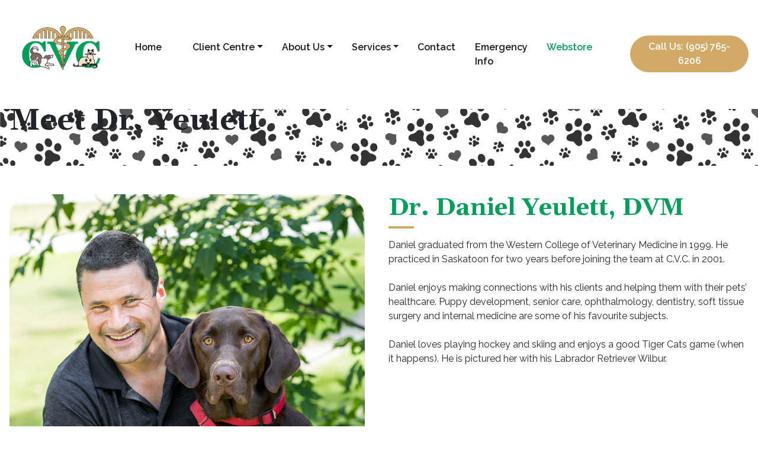

--- FILE ---
content_type: text/html; charset=UTF-8
request_url: https://caledoniaveterinaryclinic.ca/vc_teammember/dr-daniel-yeulett/
body_size: 13011
content:
<!doctype html>
<html lang="en-US" >
<head>
    <meta charset="UTF-8" />
    <meta name="viewport" content="width=device-width, initial-scale=1" />
    <meta name='robots' content='index, follow, max-image-preview:large, max-snippet:-1, max-video-preview:-1' />

	<!-- This site is optimized with the Yoast SEO plugin v26.8 - https://yoast.com/product/yoast-seo-wordpress/ -->
	<title>Dr. Daniel Yeulett - Caledonia Veterinary Clinic</title>
	<link rel="canonical" href="https://caledoniaveterinaryclinic.ca/vc_teammember/dr-daniel-yeulett/" />
	<meta property="og:locale" content="en_US" />
	<meta property="og:type" content="article" />
	<meta property="og:title" content="Dr. Daniel Yeulett - Caledonia Veterinary Clinic" />
	<meta property="og:url" content="https://caledoniaveterinaryclinic.ca/vc_teammember/dr-daniel-yeulett/" />
	<meta property="og:site_name" content="Caledonia Veterinary Clinic" />
	<meta property="article:publisher" content="https://www.facebook.com/caledoniaveterinaryclinic/" />
	<meta property="article:modified_time" content="2023-04-06T21:45:50+00:00" />
	<meta property="og:image" content="https://caledoniaveterinaryclinic.ca/wp-content/uploads/2023/04/paw-heart-banner.svg" />
	<meta name="twitter:card" content="summary_large_image" />
	<meta name="twitter:label1" content="Est. reading time" />
	<meta name="twitter:data1" content="1 minute" />
	<script type="application/ld+json" class="yoast-schema-graph">{"@context":"https://schema.org","@graph":[{"@type":"WebPage","@id":"https://caledoniaveterinaryclinic.ca/vc_teammember/dr-daniel-yeulett/","url":"https://caledoniaveterinaryclinic.ca/vc_teammember/dr-daniel-yeulett/","name":"Dr. Daniel Yeulett - Caledonia Veterinary Clinic","isPartOf":{"@id":"https://caledoniaveterinaryclinic.ca/#website"},"primaryImageOfPage":{"@id":"https://caledoniaveterinaryclinic.ca/vc_teammember/dr-daniel-yeulett/#primaryimage"},"image":{"@id":"https://caledoniaveterinaryclinic.ca/vc_teammember/dr-daniel-yeulett/#primaryimage"},"thumbnailUrl":"https://caledoniaveterinaryclinic.ca/wp-content/uploads/2023/04/paw-heart-banner.svg","datePublished":"2022-10-24T20:02:39+00:00","dateModified":"2023-04-06T21:45:50+00:00","breadcrumb":{"@id":"https://caledoniaveterinaryclinic.ca/vc_teammember/dr-daniel-yeulett/#breadcrumb"},"inLanguage":"en-US","potentialAction":[{"@type":"ReadAction","target":["https://caledoniaveterinaryclinic.ca/vc_teammember/dr-daniel-yeulett/"]}]},{"@type":"ImageObject","inLanguage":"en-US","@id":"https://caledoniaveterinaryclinic.ca/vc_teammember/dr-daniel-yeulett/#primaryimage","url":"https://caledoniaveterinaryclinic.ca/wp-content/uploads/2023/04/paw-heart-banner.svg","contentUrl":"https://caledoniaveterinaryclinic.ca/wp-content/uploads/2023/04/paw-heart-banner.svg"},{"@type":"BreadcrumbList","@id":"https://caledoniaveterinaryclinic.ca/vc_teammember/dr-daniel-yeulett/#breadcrumb","itemListElement":[{"@type":"ListItem","position":1,"name":"Home","item":"https://caledoniaveterinaryclinic.ca/"},{"@type":"ListItem","position":2,"name":"Dr. Daniel Yeulett"}]},{"@type":"WebSite","@id":"https://caledoniaveterinaryclinic.ca/#website","url":"https://caledoniaveterinaryclinic.ca/","name":"Caledonia Veterinary Clinic | Caledonia, ON","description":"Add Tagline","publisher":{"@id":"https://caledoniaveterinaryclinic.ca/#organization"},"potentialAction":[{"@type":"SearchAction","target":{"@type":"EntryPoint","urlTemplate":"https://caledoniaveterinaryclinic.ca/?s={search_term_string}"},"query-input":{"@type":"PropertyValueSpecification","valueRequired":true,"valueName":"search_term_string"}}],"inLanguage":"en-US"},{"@type":"Organization","@id":"https://caledoniaveterinaryclinic.ca/#organization","name":"Caledonia Veterinary Clinic | Caledonia, ON","url":"https://caledoniaveterinaryclinic.ca/","logo":{"@type":"ImageObject","inLanguage":"en-US","@id":"https://caledoniaveterinaryclinic.ca/#/schema/logo/image/","url":"https://caledoniaveterinaryclinic.ca/wp-content/uploads/2022/10/Logo-for-header.png","contentUrl":"https://caledoniaveterinaryclinic.ca/wp-content/uploads/2022/10/Logo-for-header.png","width":284,"height":259,"caption":"Caledonia Veterinary Clinic | Caledonia, ON"},"image":{"@id":"https://caledoniaveterinaryclinic.ca/#/schema/logo/image/"},"sameAs":["https://www.facebook.com/caledoniaveterinaryclinic/"]}]}</script>
	<!-- / Yoast SEO plugin. -->


<link rel='dns-prefetch' href='//cdn.jsdelivr.net' />
<link rel='dns-prefetch' href='//fonts.googleapis.com' />
<link rel="alternate" type="application/rss+xml" title="Caledonia Veterinary Clinic &raquo; Feed" href="https://caledoniaveterinaryclinic.ca/feed/" />
<link rel="alternate" type="application/rss+xml" title="Caledonia Veterinary Clinic &raquo; Comments Feed" href="https://caledoniaveterinaryclinic.ca/comments/feed/" />
<link rel="alternate" title="oEmbed (JSON)" type="application/json+oembed" href="https://caledoniaveterinaryclinic.ca/wp-json/oembed/1.0/embed?url=https%3A%2F%2Fcaledoniaveterinaryclinic.ca%2Fvc_teammember%2Fdr-daniel-yeulett%2F" />
<link rel="alternate" title="oEmbed (XML)" type="text/xml+oembed" href="https://caledoniaveterinaryclinic.ca/wp-json/oembed/1.0/embed?url=https%3A%2F%2Fcaledoniaveterinaryclinic.ca%2Fvc_teammember%2Fdr-daniel-yeulett%2F&#038;format=xml" />
<style id='wp-img-auto-sizes-contain-inline-css' type='text/css'>
img:is([sizes=auto i],[sizes^="auto," i]){contain-intrinsic-size:3000px 1500px}
/*# sourceURL=wp-img-auto-sizes-contain-inline-css */
</style>
<style id='wp-emoji-styles-inline-css' type='text/css'>

	img.wp-smiley, img.emoji {
		display: inline !important;
		border: none !important;
		box-shadow: none !important;
		height: 1em !important;
		width: 1em !important;
		margin: 0 0.07em !important;
		vertical-align: -0.1em !important;
		background: none !important;
		padding: 0 !important;
	}
/*# sourceURL=wp-emoji-styles-inline-css */
</style>
<style id='wp-block-library-inline-css' type='text/css'>
:root{--wp-block-synced-color:#7a00df;--wp-block-synced-color--rgb:122,0,223;--wp-bound-block-color:var(--wp-block-synced-color);--wp-editor-canvas-background:#ddd;--wp-admin-theme-color:#007cba;--wp-admin-theme-color--rgb:0,124,186;--wp-admin-theme-color-darker-10:#006ba1;--wp-admin-theme-color-darker-10--rgb:0,107,160.5;--wp-admin-theme-color-darker-20:#005a87;--wp-admin-theme-color-darker-20--rgb:0,90,135;--wp-admin-border-width-focus:2px}@media (min-resolution:192dpi){:root{--wp-admin-border-width-focus:1.5px}}.wp-element-button{cursor:pointer}:root .has-very-light-gray-background-color{background-color:#eee}:root .has-very-dark-gray-background-color{background-color:#313131}:root .has-very-light-gray-color{color:#eee}:root .has-very-dark-gray-color{color:#313131}:root .has-vivid-green-cyan-to-vivid-cyan-blue-gradient-background{background:linear-gradient(135deg,#00d084,#0693e3)}:root .has-purple-crush-gradient-background{background:linear-gradient(135deg,#34e2e4,#4721fb 50%,#ab1dfe)}:root .has-hazy-dawn-gradient-background{background:linear-gradient(135deg,#faaca8,#dad0ec)}:root .has-subdued-olive-gradient-background{background:linear-gradient(135deg,#fafae1,#67a671)}:root .has-atomic-cream-gradient-background{background:linear-gradient(135deg,#fdd79a,#004a59)}:root .has-nightshade-gradient-background{background:linear-gradient(135deg,#330968,#31cdcf)}:root .has-midnight-gradient-background{background:linear-gradient(135deg,#020381,#2874fc)}:root{--wp--preset--font-size--normal:16px;--wp--preset--font-size--huge:42px}.has-regular-font-size{font-size:1em}.has-larger-font-size{font-size:2.625em}.has-normal-font-size{font-size:var(--wp--preset--font-size--normal)}.has-huge-font-size{font-size:var(--wp--preset--font-size--huge)}.has-text-align-center{text-align:center}.has-text-align-left{text-align:left}.has-text-align-right{text-align:right}.has-fit-text{white-space:nowrap!important}#end-resizable-editor-section{display:none}.aligncenter{clear:both}.items-justified-left{justify-content:flex-start}.items-justified-center{justify-content:center}.items-justified-right{justify-content:flex-end}.items-justified-space-between{justify-content:space-between}.screen-reader-text{border:0;clip-path:inset(50%);height:1px;margin:-1px;overflow:hidden;padding:0;position:absolute;width:1px;word-wrap:normal!important}.screen-reader-text:focus{background-color:#ddd;clip-path:none;color:#444;display:block;font-size:1em;height:auto;left:5px;line-height:normal;padding:15px 23px 14px;text-decoration:none;top:5px;width:auto;z-index:100000}html :where(.has-border-color){border-style:solid}html :where([style*=border-top-color]){border-top-style:solid}html :where([style*=border-right-color]){border-right-style:solid}html :where([style*=border-bottom-color]){border-bottom-style:solid}html :where([style*=border-left-color]){border-left-style:solid}html :where([style*=border-width]){border-style:solid}html :where([style*=border-top-width]){border-top-style:solid}html :where([style*=border-right-width]){border-right-style:solid}html :where([style*=border-bottom-width]){border-bottom-style:solid}html :where([style*=border-left-width]){border-left-style:solid}html :where(img[class*=wp-image-]){height:auto;max-width:100%}:where(figure){margin:0 0 1em}html :where(.is-position-sticky){--wp-admin--admin-bar--position-offset:var(--wp-admin--admin-bar--height,0px)}@media screen and (max-width:600px){html :where(.is-position-sticky){--wp-admin--admin-bar--position-offset:0px}}

/*# sourceURL=wp-block-library-inline-css */
</style><style id='wp-block-cover-inline-css' type='text/css'>
.wp-block-cover,.wp-block-cover-image{align-items:center;background-position:50%;box-sizing:border-box;display:flex;justify-content:center;min-height:430px;overflow:hidden;overflow:clip;padding:1em;position:relative}.wp-block-cover .has-background-dim:not([class*=-background-color]),.wp-block-cover-image .has-background-dim:not([class*=-background-color]),.wp-block-cover-image.has-background-dim:not([class*=-background-color]),.wp-block-cover.has-background-dim:not([class*=-background-color]){background-color:#000}.wp-block-cover .has-background-dim.has-background-gradient,.wp-block-cover-image .has-background-dim.has-background-gradient{background-color:initial}.wp-block-cover-image.has-background-dim:before,.wp-block-cover.has-background-dim:before{background-color:inherit;content:""}.wp-block-cover .wp-block-cover__background,.wp-block-cover .wp-block-cover__gradient-background,.wp-block-cover-image .wp-block-cover__background,.wp-block-cover-image .wp-block-cover__gradient-background,.wp-block-cover-image.has-background-dim:not(.has-background-gradient):before,.wp-block-cover.has-background-dim:not(.has-background-gradient):before{bottom:0;left:0;opacity:.5;position:absolute;right:0;top:0}.wp-block-cover-image.has-background-dim.has-background-dim-10 .wp-block-cover__background,.wp-block-cover-image.has-background-dim.has-background-dim-10 .wp-block-cover__gradient-background,.wp-block-cover-image.has-background-dim.has-background-dim-10:not(.has-background-gradient):before,.wp-block-cover.has-background-dim.has-background-dim-10 .wp-block-cover__background,.wp-block-cover.has-background-dim.has-background-dim-10 .wp-block-cover__gradient-background,.wp-block-cover.has-background-dim.has-background-dim-10:not(.has-background-gradient):before{opacity:.1}.wp-block-cover-image.has-background-dim.has-background-dim-20 .wp-block-cover__background,.wp-block-cover-image.has-background-dim.has-background-dim-20 .wp-block-cover__gradient-background,.wp-block-cover-image.has-background-dim.has-background-dim-20:not(.has-background-gradient):before,.wp-block-cover.has-background-dim.has-background-dim-20 .wp-block-cover__background,.wp-block-cover.has-background-dim.has-background-dim-20 .wp-block-cover__gradient-background,.wp-block-cover.has-background-dim.has-background-dim-20:not(.has-background-gradient):before{opacity:.2}.wp-block-cover-image.has-background-dim.has-background-dim-30 .wp-block-cover__background,.wp-block-cover-image.has-background-dim.has-background-dim-30 .wp-block-cover__gradient-background,.wp-block-cover-image.has-background-dim.has-background-dim-30:not(.has-background-gradient):before,.wp-block-cover.has-background-dim.has-background-dim-30 .wp-block-cover__background,.wp-block-cover.has-background-dim.has-background-dim-30 .wp-block-cover__gradient-background,.wp-block-cover.has-background-dim.has-background-dim-30:not(.has-background-gradient):before{opacity:.3}.wp-block-cover-image.has-background-dim.has-background-dim-40 .wp-block-cover__background,.wp-block-cover-image.has-background-dim.has-background-dim-40 .wp-block-cover__gradient-background,.wp-block-cover-image.has-background-dim.has-background-dim-40:not(.has-background-gradient):before,.wp-block-cover.has-background-dim.has-background-dim-40 .wp-block-cover__background,.wp-block-cover.has-background-dim.has-background-dim-40 .wp-block-cover__gradient-background,.wp-block-cover.has-background-dim.has-background-dim-40:not(.has-background-gradient):before{opacity:.4}.wp-block-cover-image.has-background-dim.has-background-dim-50 .wp-block-cover__background,.wp-block-cover-image.has-background-dim.has-background-dim-50 .wp-block-cover__gradient-background,.wp-block-cover-image.has-background-dim.has-background-dim-50:not(.has-background-gradient):before,.wp-block-cover.has-background-dim.has-background-dim-50 .wp-block-cover__background,.wp-block-cover.has-background-dim.has-background-dim-50 .wp-block-cover__gradient-background,.wp-block-cover.has-background-dim.has-background-dim-50:not(.has-background-gradient):before{opacity:.5}.wp-block-cover-image.has-background-dim.has-background-dim-60 .wp-block-cover__background,.wp-block-cover-image.has-background-dim.has-background-dim-60 .wp-block-cover__gradient-background,.wp-block-cover-image.has-background-dim.has-background-dim-60:not(.has-background-gradient):before,.wp-block-cover.has-background-dim.has-background-dim-60 .wp-block-cover__background,.wp-block-cover.has-background-dim.has-background-dim-60 .wp-block-cover__gradient-background,.wp-block-cover.has-background-dim.has-background-dim-60:not(.has-background-gradient):before{opacity:.6}.wp-block-cover-image.has-background-dim.has-background-dim-70 .wp-block-cover__background,.wp-block-cover-image.has-background-dim.has-background-dim-70 .wp-block-cover__gradient-background,.wp-block-cover-image.has-background-dim.has-background-dim-70:not(.has-background-gradient):before,.wp-block-cover.has-background-dim.has-background-dim-70 .wp-block-cover__background,.wp-block-cover.has-background-dim.has-background-dim-70 .wp-block-cover__gradient-background,.wp-block-cover.has-background-dim.has-background-dim-70:not(.has-background-gradient):before{opacity:.7}.wp-block-cover-image.has-background-dim.has-background-dim-80 .wp-block-cover__background,.wp-block-cover-image.has-background-dim.has-background-dim-80 .wp-block-cover__gradient-background,.wp-block-cover-image.has-background-dim.has-background-dim-80:not(.has-background-gradient):before,.wp-block-cover.has-background-dim.has-background-dim-80 .wp-block-cover__background,.wp-block-cover.has-background-dim.has-background-dim-80 .wp-block-cover__gradient-background,.wp-block-cover.has-background-dim.has-background-dim-80:not(.has-background-gradient):before{opacity:.8}.wp-block-cover-image.has-background-dim.has-background-dim-90 .wp-block-cover__background,.wp-block-cover-image.has-background-dim.has-background-dim-90 .wp-block-cover__gradient-background,.wp-block-cover-image.has-background-dim.has-background-dim-90:not(.has-background-gradient):before,.wp-block-cover.has-background-dim.has-background-dim-90 .wp-block-cover__background,.wp-block-cover.has-background-dim.has-background-dim-90 .wp-block-cover__gradient-background,.wp-block-cover.has-background-dim.has-background-dim-90:not(.has-background-gradient):before{opacity:.9}.wp-block-cover-image.has-background-dim.has-background-dim-100 .wp-block-cover__background,.wp-block-cover-image.has-background-dim.has-background-dim-100 .wp-block-cover__gradient-background,.wp-block-cover-image.has-background-dim.has-background-dim-100:not(.has-background-gradient):before,.wp-block-cover.has-background-dim.has-background-dim-100 .wp-block-cover__background,.wp-block-cover.has-background-dim.has-background-dim-100 .wp-block-cover__gradient-background,.wp-block-cover.has-background-dim.has-background-dim-100:not(.has-background-gradient):before{opacity:1}.wp-block-cover .wp-block-cover__background.has-background-dim.has-background-dim-0,.wp-block-cover .wp-block-cover__gradient-background.has-background-dim.has-background-dim-0,.wp-block-cover-image .wp-block-cover__background.has-background-dim.has-background-dim-0,.wp-block-cover-image .wp-block-cover__gradient-background.has-background-dim.has-background-dim-0{opacity:0}.wp-block-cover .wp-block-cover__background.has-background-dim.has-background-dim-10,.wp-block-cover .wp-block-cover__gradient-background.has-background-dim.has-background-dim-10,.wp-block-cover-image .wp-block-cover__background.has-background-dim.has-background-dim-10,.wp-block-cover-image .wp-block-cover__gradient-background.has-background-dim.has-background-dim-10{opacity:.1}.wp-block-cover .wp-block-cover__background.has-background-dim.has-background-dim-20,.wp-block-cover .wp-block-cover__gradient-background.has-background-dim.has-background-dim-20,.wp-block-cover-image .wp-block-cover__background.has-background-dim.has-background-dim-20,.wp-block-cover-image .wp-block-cover__gradient-background.has-background-dim.has-background-dim-20{opacity:.2}.wp-block-cover .wp-block-cover__background.has-background-dim.has-background-dim-30,.wp-block-cover .wp-block-cover__gradient-background.has-background-dim.has-background-dim-30,.wp-block-cover-image .wp-block-cover__background.has-background-dim.has-background-dim-30,.wp-block-cover-image .wp-block-cover__gradient-background.has-background-dim.has-background-dim-30{opacity:.3}.wp-block-cover .wp-block-cover__background.has-background-dim.has-background-dim-40,.wp-block-cover .wp-block-cover__gradient-background.has-background-dim.has-background-dim-40,.wp-block-cover-image .wp-block-cover__background.has-background-dim.has-background-dim-40,.wp-block-cover-image .wp-block-cover__gradient-background.has-background-dim.has-background-dim-40{opacity:.4}.wp-block-cover .wp-block-cover__background.has-background-dim.has-background-dim-50,.wp-block-cover .wp-block-cover__gradient-background.has-background-dim.has-background-dim-50,.wp-block-cover-image .wp-block-cover__background.has-background-dim.has-background-dim-50,.wp-block-cover-image .wp-block-cover__gradient-background.has-background-dim.has-background-dim-50{opacity:.5}.wp-block-cover .wp-block-cover__background.has-background-dim.has-background-dim-60,.wp-block-cover .wp-block-cover__gradient-background.has-background-dim.has-background-dim-60,.wp-block-cover-image .wp-block-cover__background.has-background-dim.has-background-dim-60,.wp-block-cover-image .wp-block-cover__gradient-background.has-background-dim.has-background-dim-60{opacity:.6}.wp-block-cover .wp-block-cover__background.has-background-dim.has-background-dim-70,.wp-block-cover .wp-block-cover__gradient-background.has-background-dim.has-background-dim-70,.wp-block-cover-image .wp-block-cover__background.has-background-dim.has-background-dim-70,.wp-block-cover-image .wp-block-cover__gradient-background.has-background-dim.has-background-dim-70{opacity:.7}.wp-block-cover .wp-block-cover__background.has-background-dim.has-background-dim-80,.wp-block-cover .wp-block-cover__gradient-background.has-background-dim.has-background-dim-80,.wp-block-cover-image .wp-block-cover__background.has-background-dim.has-background-dim-80,.wp-block-cover-image .wp-block-cover__gradient-background.has-background-dim.has-background-dim-80{opacity:.8}.wp-block-cover .wp-block-cover__background.has-background-dim.has-background-dim-90,.wp-block-cover .wp-block-cover__gradient-background.has-background-dim.has-background-dim-90,.wp-block-cover-image .wp-block-cover__background.has-background-dim.has-background-dim-90,.wp-block-cover-image .wp-block-cover__gradient-background.has-background-dim.has-background-dim-90{opacity:.9}.wp-block-cover .wp-block-cover__background.has-background-dim.has-background-dim-100,.wp-block-cover .wp-block-cover__gradient-background.has-background-dim.has-background-dim-100,.wp-block-cover-image .wp-block-cover__background.has-background-dim.has-background-dim-100,.wp-block-cover-image .wp-block-cover__gradient-background.has-background-dim.has-background-dim-100{opacity:1}.wp-block-cover-image.alignleft,.wp-block-cover-image.alignright,.wp-block-cover.alignleft,.wp-block-cover.alignright{max-width:420px;width:100%}.wp-block-cover-image.aligncenter,.wp-block-cover-image.alignleft,.wp-block-cover-image.alignright,.wp-block-cover.aligncenter,.wp-block-cover.alignleft,.wp-block-cover.alignright{display:flex}.wp-block-cover .wp-block-cover__inner-container,.wp-block-cover-image .wp-block-cover__inner-container{color:inherit;position:relative;width:100%}.wp-block-cover-image.is-position-top-left,.wp-block-cover.is-position-top-left{align-items:flex-start;justify-content:flex-start}.wp-block-cover-image.is-position-top-center,.wp-block-cover.is-position-top-center{align-items:flex-start;justify-content:center}.wp-block-cover-image.is-position-top-right,.wp-block-cover.is-position-top-right{align-items:flex-start;justify-content:flex-end}.wp-block-cover-image.is-position-center-left,.wp-block-cover.is-position-center-left{align-items:center;justify-content:flex-start}.wp-block-cover-image.is-position-center-center,.wp-block-cover.is-position-center-center{align-items:center;justify-content:center}.wp-block-cover-image.is-position-center-right,.wp-block-cover.is-position-center-right{align-items:center;justify-content:flex-end}.wp-block-cover-image.is-position-bottom-left,.wp-block-cover.is-position-bottom-left{align-items:flex-end;justify-content:flex-start}.wp-block-cover-image.is-position-bottom-center,.wp-block-cover.is-position-bottom-center{align-items:flex-end;justify-content:center}.wp-block-cover-image.is-position-bottom-right,.wp-block-cover.is-position-bottom-right{align-items:flex-end;justify-content:flex-end}.wp-block-cover-image.has-custom-content-position.has-custom-content-position .wp-block-cover__inner-container,.wp-block-cover.has-custom-content-position.has-custom-content-position .wp-block-cover__inner-container{margin:0}.wp-block-cover-image.has-custom-content-position.has-custom-content-position.is-position-bottom-left .wp-block-cover__inner-container,.wp-block-cover-image.has-custom-content-position.has-custom-content-position.is-position-bottom-right .wp-block-cover__inner-container,.wp-block-cover-image.has-custom-content-position.has-custom-content-position.is-position-center-left .wp-block-cover__inner-container,.wp-block-cover-image.has-custom-content-position.has-custom-content-position.is-position-center-right .wp-block-cover__inner-container,.wp-block-cover-image.has-custom-content-position.has-custom-content-position.is-position-top-left .wp-block-cover__inner-container,.wp-block-cover-image.has-custom-content-position.has-custom-content-position.is-position-top-right .wp-block-cover__inner-container,.wp-block-cover.has-custom-content-position.has-custom-content-position.is-position-bottom-left .wp-block-cover__inner-container,.wp-block-cover.has-custom-content-position.has-custom-content-position.is-position-bottom-right .wp-block-cover__inner-container,.wp-block-cover.has-custom-content-position.has-custom-content-position.is-position-center-left .wp-block-cover__inner-container,.wp-block-cover.has-custom-content-position.has-custom-content-position.is-position-center-right .wp-block-cover__inner-container,.wp-block-cover.has-custom-content-position.has-custom-content-position.is-position-top-left .wp-block-cover__inner-container,.wp-block-cover.has-custom-content-position.has-custom-content-position.is-position-top-right .wp-block-cover__inner-container{margin:0;width:auto}.wp-block-cover .wp-block-cover__image-background,.wp-block-cover video.wp-block-cover__video-background,.wp-block-cover-image .wp-block-cover__image-background,.wp-block-cover-image video.wp-block-cover__video-background{border:none;bottom:0;box-shadow:none;height:100%;left:0;margin:0;max-height:none;max-width:none;object-fit:cover;outline:none;padding:0;position:absolute;right:0;top:0;width:100%}.wp-block-cover-image.has-parallax,.wp-block-cover.has-parallax,.wp-block-cover__image-background.has-parallax,video.wp-block-cover__video-background.has-parallax{background-attachment:fixed;background-repeat:no-repeat;background-size:cover}@supports (-webkit-touch-callout:inherit){.wp-block-cover-image.has-parallax,.wp-block-cover.has-parallax,.wp-block-cover__image-background.has-parallax,video.wp-block-cover__video-background.has-parallax{background-attachment:scroll}}@media (prefers-reduced-motion:reduce){.wp-block-cover-image.has-parallax,.wp-block-cover.has-parallax,.wp-block-cover__image-background.has-parallax,video.wp-block-cover__video-background.has-parallax{background-attachment:scroll}}.wp-block-cover-image.is-repeated,.wp-block-cover.is-repeated,.wp-block-cover__image-background.is-repeated,video.wp-block-cover__video-background.is-repeated{background-repeat:repeat;background-size:auto}.wp-block-cover-image-text,.wp-block-cover-image-text a,.wp-block-cover-image-text a:active,.wp-block-cover-image-text a:focus,.wp-block-cover-image-text a:hover,.wp-block-cover-text,.wp-block-cover-text a,.wp-block-cover-text a:active,.wp-block-cover-text a:focus,.wp-block-cover-text a:hover,section.wp-block-cover-image h2,section.wp-block-cover-image h2 a,section.wp-block-cover-image h2 a:active,section.wp-block-cover-image h2 a:focus,section.wp-block-cover-image h2 a:hover{color:#fff}.wp-block-cover-image .wp-block-cover.has-left-content{justify-content:flex-start}.wp-block-cover-image .wp-block-cover.has-right-content{justify-content:flex-end}.wp-block-cover-image.has-left-content .wp-block-cover-image-text,.wp-block-cover.has-left-content .wp-block-cover-text,section.wp-block-cover-image.has-left-content>h2{margin-left:0;text-align:left}.wp-block-cover-image.has-right-content .wp-block-cover-image-text,.wp-block-cover.has-right-content .wp-block-cover-text,section.wp-block-cover-image.has-right-content>h2{margin-right:0;text-align:right}.wp-block-cover .wp-block-cover-text,.wp-block-cover-image .wp-block-cover-image-text,section.wp-block-cover-image>h2{font-size:2em;line-height:1.25;margin-bottom:0;max-width:840px;padding:.44em;text-align:center;z-index:1}:where(.wp-block-cover-image:not(.has-text-color)),:where(.wp-block-cover:not(.has-text-color)){color:#fff}:where(.wp-block-cover-image.is-light:not(.has-text-color)),:where(.wp-block-cover.is-light:not(.has-text-color)){color:#000}:root :where(.wp-block-cover h1:not(.has-text-color)),:root :where(.wp-block-cover h2:not(.has-text-color)),:root :where(.wp-block-cover h3:not(.has-text-color)),:root :where(.wp-block-cover h4:not(.has-text-color)),:root :where(.wp-block-cover h5:not(.has-text-color)),:root :where(.wp-block-cover h6:not(.has-text-color)),:root :where(.wp-block-cover p:not(.has-text-color)){color:inherit}body:not(.editor-styles-wrapper) .wp-block-cover:not(.wp-block-cover:has(.wp-block-cover__background+.wp-block-cover__inner-container)) .wp-block-cover__image-background,body:not(.editor-styles-wrapper) .wp-block-cover:not(.wp-block-cover:has(.wp-block-cover__background+.wp-block-cover__inner-container)) .wp-block-cover__video-background{z-index:0}body:not(.editor-styles-wrapper) .wp-block-cover:not(.wp-block-cover:has(.wp-block-cover__background+.wp-block-cover__inner-container)) .wp-block-cover__background,body:not(.editor-styles-wrapper) .wp-block-cover:not(.wp-block-cover:has(.wp-block-cover__background+.wp-block-cover__inner-container)) .wp-block-cover__gradient-background,body:not(.editor-styles-wrapper) .wp-block-cover:not(.wp-block-cover:has(.wp-block-cover__background+.wp-block-cover__inner-container)) .wp-block-cover__inner-container,body:not(.editor-styles-wrapper) .wp-block-cover:not(.wp-block-cover:has(.wp-block-cover__background+.wp-block-cover__inner-container)).has-background-dim:not(.has-background-gradient):before{z-index:1}.has-modal-open body:not(.editor-styles-wrapper) .wp-block-cover:not(.wp-block-cover:has(.wp-block-cover__background+.wp-block-cover__inner-container)) .wp-block-cover__inner-container{z-index:auto}
/*# sourceURL=https://caledoniaveterinaryclinic.ca/wp-includes/blocks/cover/style.min.css */
</style>
<style id='wp-block-heading-inline-css' type='text/css'>
h1:where(.wp-block-heading).has-background,h2:where(.wp-block-heading).has-background,h3:where(.wp-block-heading).has-background,h4:where(.wp-block-heading).has-background,h5:where(.wp-block-heading).has-background,h6:where(.wp-block-heading).has-background{padding:1.25em 2.375em}h1.has-text-align-left[style*=writing-mode]:where([style*=vertical-lr]),h1.has-text-align-right[style*=writing-mode]:where([style*=vertical-rl]),h2.has-text-align-left[style*=writing-mode]:where([style*=vertical-lr]),h2.has-text-align-right[style*=writing-mode]:where([style*=vertical-rl]),h3.has-text-align-left[style*=writing-mode]:where([style*=vertical-lr]),h3.has-text-align-right[style*=writing-mode]:where([style*=vertical-rl]),h4.has-text-align-left[style*=writing-mode]:where([style*=vertical-lr]),h4.has-text-align-right[style*=writing-mode]:where([style*=vertical-rl]),h5.has-text-align-left[style*=writing-mode]:where([style*=vertical-lr]),h5.has-text-align-right[style*=writing-mode]:where([style*=vertical-rl]),h6.has-text-align-left[style*=writing-mode]:where([style*=vertical-lr]),h6.has-text-align-right[style*=writing-mode]:where([style*=vertical-rl]){rotate:180deg}
/*# sourceURL=https://caledoniaveterinaryclinic.ca/wp-includes/blocks/heading/style.min.css */
</style>
<style id='wp-block-image-inline-css' type='text/css'>
.wp-block-image>a,.wp-block-image>figure>a{display:inline-block}.wp-block-image img{box-sizing:border-box;height:auto;max-width:100%;vertical-align:bottom}@media not (prefers-reduced-motion){.wp-block-image img.hide{visibility:hidden}.wp-block-image img.show{animation:show-content-image .4s}}.wp-block-image[style*=border-radius] img,.wp-block-image[style*=border-radius]>a{border-radius:inherit}.wp-block-image.has-custom-border img{box-sizing:border-box}.wp-block-image.aligncenter{text-align:center}.wp-block-image.alignfull>a,.wp-block-image.alignwide>a{width:100%}.wp-block-image.alignfull img,.wp-block-image.alignwide img{height:auto;width:100%}.wp-block-image .aligncenter,.wp-block-image .alignleft,.wp-block-image .alignright,.wp-block-image.aligncenter,.wp-block-image.alignleft,.wp-block-image.alignright{display:table}.wp-block-image .aligncenter>figcaption,.wp-block-image .alignleft>figcaption,.wp-block-image .alignright>figcaption,.wp-block-image.aligncenter>figcaption,.wp-block-image.alignleft>figcaption,.wp-block-image.alignright>figcaption{caption-side:bottom;display:table-caption}.wp-block-image .alignleft{float:left;margin:.5em 1em .5em 0}.wp-block-image .alignright{float:right;margin:.5em 0 .5em 1em}.wp-block-image .aligncenter{margin-left:auto;margin-right:auto}.wp-block-image :where(figcaption){margin-bottom:1em;margin-top:.5em}.wp-block-image.is-style-circle-mask img{border-radius:9999px}@supports ((-webkit-mask-image:none) or (mask-image:none)) or (-webkit-mask-image:none){.wp-block-image.is-style-circle-mask img{border-radius:0;-webkit-mask-image:url('data:image/svg+xml;utf8,<svg viewBox="0 0 100 100" xmlns="http://www.w3.org/2000/svg"><circle cx="50" cy="50" r="50"/></svg>');mask-image:url('data:image/svg+xml;utf8,<svg viewBox="0 0 100 100" xmlns="http://www.w3.org/2000/svg"><circle cx="50" cy="50" r="50"/></svg>');mask-mode:alpha;-webkit-mask-position:center;mask-position:center;-webkit-mask-repeat:no-repeat;mask-repeat:no-repeat;-webkit-mask-size:contain;mask-size:contain}}:root :where(.wp-block-image.is-style-rounded img,.wp-block-image .is-style-rounded img){border-radius:9999px}.wp-block-image figure{margin:0}.wp-lightbox-container{display:flex;flex-direction:column;position:relative}.wp-lightbox-container img{cursor:zoom-in}.wp-lightbox-container img:hover+button{opacity:1}.wp-lightbox-container button{align-items:center;backdrop-filter:blur(16px) saturate(180%);background-color:#5a5a5a40;border:none;border-radius:4px;cursor:zoom-in;display:flex;height:20px;justify-content:center;opacity:0;padding:0;position:absolute;right:16px;text-align:center;top:16px;width:20px;z-index:100}@media not (prefers-reduced-motion){.wp-lightbox-container button{transition:opacity .2s ease}}.wp-lightbox-container button:focus-visible{outline:3px auto #5a5a5a40;outline:3px auto -webkit-focus-ring-color;outline-offset:3px}.wp-lightbox-container button:hover{cursor:pointer;opacity:1}.wp-lightbox-container button:focus{opacity:1}.wp-lightbox-container button:focus,.wp-lightbox-container button:hover,.wp-lightbox-container button:not(:hover):not(:active):not(.has-background){background-color:#5a5a5a40;border:none}.wp-lightbox-overlay{box-sizing:border-box;cursor:zoom-out;height:100vh;left:0;overflow:hidden;position:fixed;top:0;visibility:hidden;width:100%;z-index:100000}.wp-lightbox-overlay .close-button{align-items:center;cursor:pointer;display:flex;justify-content:center;min-height:40px;min-width:40px;padding:0;position:absolute;right:calc(env(safe-area-inset-right) + 16px);top:calc(env(safe-area-inset-top) + 16px);z-index:5000000}.wp-lightbox-overlay .close-button:focus,.wp-lightbox-overlay .close-button:hover,.wp-lightbox-overlay .close-button:not(:hover):not(:active):not(.has-background){background:none;border:none}.wp-lightbox-overlay .lightbox-image-container{height:var(--wp--lightbox-container-height);left:50%;overflow:hidden;position:absolute;top:50%;transform:translate(-50%,-50%);transform-origin:top left;width:var(--wp--lightbox-container-width);z-index:9999999999}.wp-lightbox-overlay .wp-block-image{align-items:center;box-sizing:border-box;display:flex;height:100%;justify-content:center;margin:0;position:relative;transform-origin:0 0;width:100%;z-index:3000000}.wp-lightbox-overlay .wp-block-image img{height:var(--wp--lightbox-image-height);min-height:var(--wp--lightbox-image-height);min-width:var(--wp--lightbox-image-width);width:var(--wp--lightbox-image-width)}.wp-lightbox-overlay .wp-block-image figcaption{display:none}.wp-lightbox-overlay button{background:none;border:none}.wp-lightbox-overlay .scrim{background-color:#fff;height:100%;opacity:.9;position:absolute;width:100%;z-index:2000000}.wp-lightbox-overlay.active{visibility:visible}@media not (prefers-reduced-motion){.wp-lightbox-overlay.active{animation:turn-on-visibility .25s both}.wp-lightbox-overlay.active img{animation:turn-on-visibility .35s both}.wp-lightbox-overlay.show-closing-animation:not(.active){animation:turn-off-visibility .35s both}.wp-lightbox-overlay.show-closing-animation:not(.active) img{animation:turn-off-visibility .25s both}.wp-lightbox-overlay.zoom.active{animation:none;opacity:1;visibility:visible}.wp-lightbox-overlay.zoom.active .lightbox-image-container{animation:lightbox-zoom-in .4s}.wp-lightbox-overlay.zoom.active .lightbox-image-container img{animation:none}.wp-lightbox-overlay.zoom.active .scrim{animation:turn-on-visibility .4s forwards}.wp-lightbox-overlay.zoom.show-closing-animation:not(.active){animation:none}.wp-lightbox-overlay.zoom.show-closing-animation:not(.active) .lightbox-image-container{animation:lightbox-zoom-out .4s}.wp-lightbox-overlay.zoom.show-closing-animation:not(.active) .lightbox-image-container img{animation:none}.wp-lightbox-overlay.zoom.show-closing-animation:not(.active) .scrim{animation:turn-off-visibility .4s forwards}}@keyframes show-content-image{0%{visibility:hidden}99%{visibility:hidden}to{visibility:visible}}@keyframes turn-on-visibility{0%{opacity:0}to{opacity:1}}@keyframes turn-off-visibility{0%{opacity:1;visibility:visible}99%{opacity:0;visibility:visible}to{opacity:0;visibility:hidden}}@keyframes lightbox-zoom-in{0%{transform:translate(calc((-100vw + var(--wp--lightbox-scrollbar-width))/2 + var(--wp--lightbox-initial-left-position)),calc(-50vh + var(--wp--lightbox-initial-top-position))) scale(var(--wp--lightbox-scale))}to{transform:translate(-50%,-50%) scale(1)}}@keyframes lightbox-zoom-out{0%{transform:translate(-50%,-50%) scale(1);visibility:visible}99%{visibility:visible}to{transform:translate(calc((-100vw + var(--wp--lightbox-scrollbar-width))/2 + var(--wp--lightbox-initial-left-position)),calc(-50vh + var(--wp--lightbox-initial-top-position))) scale(var(--wp--lightbox-scale));visibility:hidden}}
/*# sourceURL=https://caledoniaveterinaryclinic.ca/wp-includes/blocks/image/style.min.css */
</style>
<style id='wp-block-image-theme-inline-css' type='text/css'>
:root :where(.wp-block-image figcaption){color:#555;font-size:13px;text-align:center}.is-dark-theme :root :where(.wp-block-image figcaption){color:#ffffffa6}.wp-block-image{margin:0 0 1em}
/*# sourceURL=https://caledoniaveterinaryclinic.ca/wp-includes/blocks/image/theme.min.css */
</style>
<style id='wp-block-paragraph-inline-css' type='text/css'>
.is-small-text{font-size:.875em}.is-regular-text{font-size:1em}.is-large-text{font-size:2.25em}.is-larger-text{font-size:3em}.has-drop-cap:not(:focus):first-letter{float:left;font-size:8.4em;font-style:normal;font-weight:100;line-height:.68;margin:.05em .1em 0 0;text-transform:uppercase}body.rtl .has-drop-cap:not(:focus):first-letter{float:none;margin-left:.1em}p.has-drop-cap.has-background{overflow:hidden}:root :where(p.has-background){padding:1.25em 2.375em}:where(p.has-text-color:not(.has-link-color)) a{color:inherit}p.has-text-align-left[style*="writing-mode:vertical-lr"],p.has-text-align-right[style*="writing-mode:vertical-rl"]{rotate:180deg}
/*# sourceURL=https://caledoniaveterinaryclinic.ca/wp-includes/blocks/paragraph/style.min.css */
</style>
<link rel='stylesheet' id='vc-blocks-style-css' href='https://caledoniaveterinaryclinic.ca/wp-content/plugins/vetcare-blocks/dist/style.css?ver=6.9' type='text/css' media='all' />
<style id='global-styles-inline-css' type='text/css'>
:root{--wp--preset--aspect-ratio--square: 1;--wp--preset--aspect-ratio--4-3: 4/3;--wp--preset--aspect-ratio--3-4: 3/4;--wp--preset--aspect-ratio--3-2: 3/2;--wp--preset--aspect-ratio--2-3: 2/3;--wp--preset--aspect-ratio--16-9: 16/9;--wp--preset--aspect-ratio--9-16: 9/16;--wp--preset--color--black: #000000;--wp--preset--color--cyan-bluish-gray: #abb8c3;--wp--preset--color--white: #ffffff;--wp--preset--color--pale-pink: #f78da7;--wp--preset--color--vivid-red: #cf2e2e;--wp--preset--color--luminous-vivid-orange: #ff6900;--wp--preset--color--luminous-vivid-amber: #fcb900;--wp--preset--color--light-green-cyan: #7bdcb5;--wp--preset--color--vivid-green-cyan: #00d084;--wp--preset--color--pale-cyan-blue: #8ed1fc;--wp--preset--color--vivid-cyan-blue: #0693e3;--wp--preset--color--vivid-purple: #9b51e0;--wp--preset--color--primary: #009e58;--wp--preset--color--secondary: #d1aa67;--wp--preset--color--tertiary: #085231;--wp--preset--color--dark: #191919;--wp--preset--gradient--vivid-cyan-blue-to-vivid-purple: linear-gradient(135deg,rgb(6,147,227) 0%,rgb(155,81,224) 100%);--wp--preset--gradient--light-green-cyan-to-vivid-green-cyan: linear-gradient(135deg,rgb(122,220,180) 0%,rgb(0,208,130) 100%);--wp--preset--gradient--luminous-vivid-amber-to-luminous-vivid-orange: linear-gradient(135deg,rgb(252,185,0) 0%,rgb(255,105,0) 100%);--wp--preset--gradient--luminous-vivid-orange-to-vivid-red: linear-gradient(135deg,rgb(255,105,0) 0%,rgb(207,46,46) 100%);--wp--preset--gradient--very-light-gray-to-cyan-bluish-gray: linear-gradient(135deg,rgb(238,238,238) 0%,rgb(169,184,195) 100%);--wp--preset--gradient--cool-to-warm-spectrum: linear-gradient(135deg,rgb(74,234,220) 0%,rgb(151,120,209) 20%,rgb(207,42,186) 40%,rgb(238,44,130) 60%,rgb(251,105,98) 80%,rgb(254,248,76) 100%);--wp--preset--gradient--blush-light-purple: linear-gradient(135deg,rgb(255,206,236) 0%,rgb(152,150,240) 100%);--wp--preset--gradient--blush-bordeaux: linear-gradient(135deg,rgb(254,205,165) 0%,rgb(254,45,45) 50%,rgb(107,0,62) 100%);--wp--preset--gradient--luminous-dusk: linear-gradient(135deg,rgb(255,203,112) 0%,rgb(199,81,192) 50%,rgb(65,88,208) 100%);--wp--preset--gradient--pale-ocean: linear-gradient(135deg,rgb(255,245,203) 0%,rgb(182,227,212) 50%,rgb(51,167,181) 100%);--wp--preset--gradient--electric-grass: linear-gradient(135deg,rgb(202,248,128) 0%,rgb(113,206,126) 100%);--wp--preset--gradient--midnight: linear-gradient(135deg,rgb(2,3,129) 0%,rgb(40,116,252) 100%);--wp--preset--font-size--small: 13px;--wp--preset--font-size--medium: 20px;--wp--preset--font-size--large: 36px;--wp--preset--font-size--x-large: 42px;--wp--preset--spacing--20: 0.44rem;--wp--preset--spacing--30: 0.67rem;--wp--preset--spacing--40: 1rem;--wp--preset--spacing--50: 1.5rem;--wp--preset--spacing--60: 2.25rem;--wp--preset--spacing--70: 3.38rem;--wp--preset--spacing--80: 5.06rem;--wp--preset--shadow--natural: 6px 6px 9px rgba(0, 0, 0, 0.2);--wp--preset--shadow--deep: 12px 12px 50px rgba(0, 0, 0, 0.4);--wp--preset--shadow--sharp: 6px 6px 0px rgba(0, 0, 0, 0.2);--wp--preset--shadow--outlined: 6px 6px 0px -3px rgb(255, 255, 255), 6px 6px rgb(0, 0, 0);--wp--preset--shadow--crisp: 6px 6px 0px rgb(0, 0, 0);}:where(.is-layout-flex){gap: 0.5em;}:where(.is-layout-grid){gap: 0.5em;}body .is-layout-flex{display: flex;}.is-layout-flex{flex-wrap: wrap;align-items: center;}.is-layout-flex > :is(*, div){margin: 0;}body .is-layout-grid{display: grid;}.is-layout-grid > :is(*, div){margin: 0;}:where(.wp-block-columns.is-layout-flex){gap: 2em;}:where(.wp-block-columns.is-layout-grid){gap: 2em;}:where(.wp-block-post-template.is-layout-flex){gap: 1.25em;}:where(.wp-block-post-template.is-layout-grid){gap: 1.25em;}.has-black-color{color: var(--wp--preset--color--black) !important;}.has-cyan-bluish-gray-color{color: var(--wp--preset--color--cyan-bluish-gray) !important;}.has-white-color{color: var(--wp--preset--color--white) !important;}.has-pale-pink-color{color: var(--wp--preset--color--pale-pink) !important;}.has-vivid-red-color{color: var(--wp--preset--color--vivid-red) !important;}.has-luminous-vivid-orange-color{color: var(--wp--preset--color--luminous-vivid-orange) !important;}.has-luminous-vivid-amber-color{color: var(--wp--preset--color--luminous-vivid-amber) !important;}.has-light-green-cyan-color{color: var(--wp--preset--color--light-green-cyan) !important;}.has-vivid-green-cyan-color{color: var(--wp--preset--color--vivid-green-cyan) !important;}.has-pale-cyan-blue-color{color: var(--wp--preset--color--pale-cyan-blue) !important;}.has-vivid-cyan-blue-color{color: var(--wp--preset--color--vivid-cyan-blue) !important;}.has-vivid-purple-color{color: var(--wp--preset--color--vivid-purple) !important;}.has-black-background-color{background-color: var(--wp--preset--color--black) !important;}.has-cyan-bluish-gray-background-color{background-color: var(--wp--preset--color--cyan-bluish-gray) !important;}.has-white-background-color{background-color: var(--wp--preset--color--white) !important;}.has-pale-pink-background-color{background-color: var(--wp--preset--color--pale-pink) !important;}.has-vivid-red-background-color{background-color: var(--wp--preset--color--vivid-red) !important;}.has-luminous-vivid-orange-background-color{background-color: var(--wp--preset--color--luminous-vivid-orange) !important;}.has-luminous-vivid-amber-background-color{background-color: var(--wp--preset--color--luminous-vivid-amber) !important;}.has-light-green-cyan-background-color{background-color: var(--wp--preset--color--light-green-cyan) !important;}.has-vivid-green-cyan-background-color{background-color: var(--wp--preset--color--vivid-green-cyan) !important;}.has-pale-cyan-blue-background-color{background-color: var(--wp--preset--color--pale-cyan-blue) !important;}.has-vivid-cyan-blue-background-color{background-color: var(--wp--preset--color--vivid-cyan-blue) !important;}.has-vivid-purple-background-color{background-color: var(--wp--preset--color--vivid-purple) !important;}.has-black-border-color{border-color: var(--wp--preset--color--black) !important;}.has-cyan-bluish-gray-border-color{border-color: var(--wp--preset--color--cyan-bluish-gray) !important;}.has-white-border-color{border-color: var(--wp--preset--color--white) !important;}.has-pale-pink-border-color{border-color: var(--wp--preset--color--pale-pink) !important;}.has-vivid-red-border-color{border-color: var(--wp--preset--color--vivid-red) !important;}.has-luminous-vivid-orange-border-color{border-color: var(--wp--preset--color--luminous-vivid-orange) !important;}.has-luminous-vivid-amber-border-color{border-color: var(--wp--preset--color--luminous-vivid-amber) !important;}.has-light-green-cyan-border-color{border-color: var(--wp--preset--color--light-green-cyan) !important;}.has-vivid-green-cyan-border-color{border-color: var(--wp--preset--color--vivid-green-cyan) !important;}.has-pale-cyan-blue-border-color{border-color: var(--wp--preset--color--pale-cyan-blue) !important;}.has-vivid-cyan-blue-border-color{border-color: var(--wp--preset--color--vivid-cyan-blue) !important;}.has-vivid-purple-border-color{border-color: var(--wp--preset--color--vivid-purple) !important;}.has-vivid-cyan-blue-to-vivid-purple-gradient-background{background: var(--wp--preset--gradient--vivid-cyan-blue-to-vivid-purple) !important;}.has-light-green-cyan-to-vivid-green-cyan-gradient-background{background: var(--wp--preset--gradient--light-green-cyan-to-vivid-green-cyan) !important;}.has-luminous-vivid-amber-to-luminous-vivid-orange-gradient-background{background: var(--wp--preset--gradient--luminous-vivid-amber-to-luminous-vivid-orange) !important;}.has-luminous-vivid-orange-to-vivid-red-gradient-background{background: var(--wp--preset--gradient--luminous-vivid-orange-to-vivid-red) !important;}.has-very-light-gray-to-cyan-bluish-gray-gradient-background{background: var(--wp--preset--gradient--very-light-gray-to-cyan-bluish-gray) !important;}.has-cool-to-warm-spectrum-gradient-background{background: var(--wp--preset--gradient--cool-to-warm-spectrum) !important;}.has-blush-light-purple-gradient-background{background: var(--wp--preset--gradient--blush-light-purple) !important;}.has-blush-bordeaux-gradient-background{background: var(--wp--preset--gradient--blush-bordeaux) !important;}.has-luminous-dusk-gradient-background{background: var(--wp--preset--gradient--luminous-dusk) !important;}.has-pale-ocean-gradient-background{background: var(--wp--preset--gradient--pale-ocean) !important;}.has-electric-grass-gradient-background{background: var(--wp--preset--gradient--electric-grass) !important;}.has-midnight-gradient-background{background: var(--wp--preset--gradient--midnight) !important;}.has-small-font-size{font-size: var(--wp--preset--font-size--small) !important;}.has-medium-font-size{font-size: var(--wp--preset--font-size--medium) !important;}.has-large-font-size{font-size: var(--wp--preset--font-size--large) !important;}.has-x-large-font-size{font-size: var(--wp--preset--font-size--x-large) !important;}
/*# sourceURL=global-styles-inline-css */
</style>

<style id='classic-theme-styles-inline-css' type='text/css'>
/*! This file is auto-generated */
.wp-block-button__link{color:#fff;background-color:#32373c;border-radius:9999px;box-shadow:none;text-decoration:none;padding:calc(.667em + 2px) calc(1.333em + 2px);font-size:1.125em}.wp-block-file__button{background:#32373c;color:#fff;text-decoration:none}
/*# sourceURL=/wp-includes/css/classic-themes.min.css */
</style>
<link rel='stylesheet' id='vetcare-style-css' href='https://caledoniaveterinaryclinic.ca/wp-content/themes/vetcare-design1/dist/style.css?ver=1.0' type='text/css' media='all' />
<link rel='stylesheet' id='vc-primary-font-css' href='https://fonts.googleapis.com/css2?family=Gelasio%3Awght%40400%3B500%3B600%3B700&#038;display=swap&#038;ver=6.9' type='text/css' media='all' />
<link rel='stylesheet' id='vc-secondary-font-css' href='https://fonts.googleapis.com/css2?family=Raleway%3Aital%2Cwght%400%2C300%3B0%2C400%3B0%2C500%3B0%2C600%3B1%2C300%3B1%2C400%3B1%2C500%3B1%2C600&#038;display=swap&#038;ver=6.9' type='text/css' media='all' />
<script type="text/javascript" src="https://cdn.jsdelivr.net/npm/bootstrap@5.1.3/dist/js/bootstrap.bundle.min.js?ver=1" id="bootstrap-script-js"></script>
<script type="text/javascript" src="https://caledoniaveterinaryclinic.ca/wp-includes/js/jquery/jquery.min.js?ver=3.7.1" id="jquery-core-js"></script>
<script type="text/javascript" src="https://caledoniaveterinaryclinic.ca/wp-includes/js/jquery/jquery-migrate.min.js?ver=3.4.1" id="jquery-migrate-js"></script>
<link rel="https://api.w.org/" href="https://caledoniaveterinaryclinic.ca/wp-json/" /><link rel="alternate" title="JSON" type="application/json" href="https://caledoniaveterinaryclinic.ca/wp-json/wp/v2/vc_teammember/1107" /><link rel="EditURI" type="application/rsd+xml" title="RSD" href="https://caledoniaveterinaryclinic.ca/xmlrpc.php?rsd" />
<meta name="generator" content="WordPress 6.9" />
<link rel='shortlink' href='https://caledoniaveterinaryclinic.ca/?p=1107' />
<style>:root {
        --bs-primary: #009e58;
        --bs-secondary: #d1aa67;
        --bs-tertiary: #085231;
        --bs-dark: #191919;
        --bs-white: #ffffff;

        --vc-primary-hover: #006f3e;
        --vc-secondary-hover: #927748;
        --vc-tertiary-hover: #063922;

        --bs-body-font-family: "Raleway", sans-serif;
        --bs-headings-font-family: "Gelasio", sans-serif;

        --vc-navigation-button-bg-color: #d1aa67;
        --vc-navigation-button-text-color: #ffffff;
        --vc-navigation-button-bg-color-hover: #d1a559;
        --vc-navigation-button-text-color-hover: #ffffff;
        --vc-navigation_bg_color: #ffffff;
        --vc-navigation_bg_color_scrolled: #ffffff;
        --vc-navigation_link_color: #191919;
        --vc-navigation_link_color_hover: #515151;
        --vc-navigation_link_store_color: #009e58;
        --vc-navigation_link_store_color_hover: #007f41;
        --vc-navigation_dropdown_bg_color: #d1aa67;
        --vc-navigation_dropdown_bg_color_hover: #c6a273;
        --vc-navigation_dropdown_link_color: #ffffff;
        --vc-navigation_dropdown_link_color_hover: #ffffff;

        --vc-footer_background_color: #2b2b2b;
        --vc-footer_text_color: #ffffff;
        --vc-footer_link_color: #d1b592;
        --vc-footer_link_hover_color: #d1aa67;

        } </style><!-- Google Tag Manager -->
<script>(function(w,d,s,l,i){w[l]=w[l]||[];w[l].push({'gtm.start':
new Date().getTime(),event:'gtm.js'});var f=d.getElementsByTagName(s)[0],
j=d.createElement(s),dl=l!='dataLayer'?'&l='+l:'';j.async=true;j.src=
'https://www.googletagmanager.com/gtm.js?id='+i+dl;f.parentNode.insertBefore(j,f);
})(window,document,'script','dataLayer','GTM-KSSBXJV');</script>
<!-- End Google Tag Manager -->

<!-- Google tag (gtag.js) -->
<script async src="https://www.googletagmanager.com/gtag/js?id=AW-16666199359">
</script>
<script>
  window.dataLayer = window.dataLayer || [];
  function gtag(){dataLayer.push(arguments);}
  gtag('js', new Date());

  gtag('config', 'AW-16666199359');
</script>

<script type="text/javascript" src="//cdn.callrail.com/companies/786945664/054c0a775f6669352052/12/swap.js"></script> 

<link rel="icon" href="https://caledoniaveterinaryclinic.ca/wp-content/uploads/2022/10/cropped-Logo-for-header-32x32.png" sizes="32x32" />
<link rel="icon" href="https://caledoniaveterinaryclinic.ca/wp-content/uploads/2022/10/cropped-Logo-for-header-192x192.png" sizes="192x192" />
<link rel="apple-touch-icon" href="https://caledoniaveterinaryclinic.ca/wp-content/uploads/2022/10/cropped-Logo-for-header-180x180.png" />
<meta name="msapplication-TileImage" content="https://caledoniaveterinaryclinic.ca/wp-content/uploads/2022/10/cropped-Logo-for-header-270x270.png" />
    <script src="https://kit.fontawesome.com/db3276467d.js" crossorigin="anonymous"></script>
</head>

<body class="wp-singular vc_teammember-template-default single single-vc_teammember postid-1107 wp-custom-logo wp-theme-vetcare-parent wp-child-theme-vetcare-design1">
<style>:root {
        --bs-primary: #009e58;
        --bs-secondary: #d1aa67;
        --bs-tertiary: #085231;
        --bs-dark: #191919;
        --bs-white: #ffffff;

        --vc-primary-hover: #006f3e;
        --vc-secondary-hover: #927748;
        --vc-tertiary-hover: #063922;

        --bs-body-font-family: "Raleway", sans-serif;
        --bs-headings-font-family: "Gelasio", sans-serif;

        --vc-navigation-button-bg-color: #d1aa67;
        --vc-navigation-button-text-color: #ffffff;
        --vc-navigation-button-bg-color-hover: #d1a559;
        --vc-navigation-button-text-color-hover: #ffffff;
        --vc-navigation_bg_color: #ffffff;
        --vc-navigation_bg_color_scrolled: #ffffff;
        --vc-navigation_link_color: #191919;
        --vc-navigation_link_color_hover: #515151;
        --vc-navigation_link_store_color: #009e58;
        --vc-navigation_link_store_color_hover: #007f41;
        --vc-navigation_dropdown_bg_color: #d1aa67;
        --vc-navigation_dropdown_bg_color_hover: #c6a273;
        --vc-navigation_dropdown_link_color: #ffffff;
        --vc-navigation_dropdown_link_color_hover: #ffffff;

        --vc-footer_background_color: #2b2b2b;
        --vc-footer_text_color: #ffffff;
        --vc-footer_link_color: #d1b592;
        --vc-footer_link_hover_color: #d1aa67;

        } </style><!-- Google Tag Manager (noscript) -->
<noscript><iframe src="https://www.googletagmanager.com/ns.html?id=GTM-KSSBXJV"
height="0" width="0" style="display:none;visibility:hidden"></iframe></noscript>
<!-- End Google Tag Manager (noscript) -->

<script>
    document.addEventListener('DOMContentLoaded', function() {
    var iframe = document.getElementById('my-iframe');
	var footerHeight = document.getElementById('colophon').clientHeight;
    var resizeIframe = function() {
      iframe.style.width = document.body.scrollWidth + 'px';
	  iframe.style.height = document.body.scrollHeight + footerHeight + 'px';
    };
    resizeIframe();
    window.addEventListener('resize', resizeIframe);
  });
</script>
<div id="page" class="site">

    <header id="masthead" role="banner">
    <nav class="navbar navbar-expand-xl navbar-light fixed-top main-navbar">
        <div class="container-fluid">


            <a class="navbar-brand" href="https://caledoniaveterinaryclinic.ca">
                                    <div class="site-logo">
                        <img class="main-logo" src="https://caledoniaveterinaryclinic.ca/wp-content/uploads/2022/11/Logo-for-header-white.png"/>
                                                    <img class="white-logo" title="cropped-Logo-for-header.png"
                                 alt="" src="https://caledoniaveterinaryclinic.ca/wp-content/uploads/2022/10/cropped-Logo-for-header-e1723156362546.png"/>
                                            </div>
                            </a>
            <button class="navbar-toggler" type="button" data-bs-toggle="offcanvas" data-bs-target="#main-menu"
                    aria-controls="main-menu">
                <span class="navbar-toggler-icon"></span>
            </button>


            <div class="offcanvas offcanvas-end" tabindex="-1" id="main-menu" aria-labelledby="offcanvasNavbarLabel">
                <div class="offcanvas-header">
                                            <div class="site-logo">
                            <img src="https://caledoniaveterinaryclinic.ca/wp-content/uploads/2022/11/Logo-for-header-white.png"/>
                        </div>
                                        <button type="button" class="btn-close text-reset" data-bs-dismiss="offcanvas"
                            aria-label="Close"></button>
                </div>
                <div class="offcanvas-body">
                    <ul id="menu-main-menu" class="navbar-nav me-auto mb-2 mb-md-0 "><li  id="menu-item-70" class="menu-item menu-item-type-post_type menu-item-object-page menu-item-home nav-item nav-item-70"><a href="https://caledoniaveterinaryclinic.ca/" class="nav-link ">Home</a></li>
<li  id="menu-item-71" class="menu-item menu-item-type-post_type menu-item-object-page menu-item-has-children dropdown nav-item nav-item-71"><a href="https://caledoniaveterinaryclinic.ca/?page_id=54" class="nav-link  dropdown-toggle" data-bs-toggle="dropdown" aria-haspopup="true" aria-expanded="false">Client Centre</a>
<ul class="dropdown-menu  depth_0">
	<li  id="menu-item-525" class="menu-item menu-item-type-post_type menu-item-object-page nav-item nav-item-525"><a href="https://caledoniaveterinaryclinic.ca/what-to-expect/" class="dropdown-item ">What To Expect</a></li>
	<li  id="menu-item-1885" class="menu-item menu-item-type-post_type menu-item-object-page nav-item nav-item-1885"><a href="https://caledoniaveterinaryclinic.ca/clinic-newsletters-2/" class="dropdown-item ">Clinic Newsletters</a></li>
	<li  id="menu-item-1898" class="menu-item menu-item-type-post_type menu-item-object-page nav-item nav-item-1898"><a href="https://caledoniaveterinaryclinic.ca/resources/" class="dropdown-item ">Resources</a></li>
</ul>
</li>
<li  id="menu-item-72" class="menu-item menu-item-type-post_type menu-item-object-page menu-item-has-children dropdown nav-item nav-item-72"><a href="https://caledoniaveterinaryclinic.ca/about-us/" class="nav-link  dropdown-toggle" data-bs-toggle="dropdown" aria-haspopup="true" aria-expanded="false">About Us</a>
<ul class="dropdown-menu  depth_0">
	<li  id="menu-item-526" class="menu-item menu-item-type-post_type menu-item-object-page nav-item nav-item-526"><a href="https://caledoniaveterinaryclinic.ca/about-us/" class="dropdown-item ">About Us</a></li>
	<li  id="menu-item-512" class="menu-item menu-item-type-post_type menu-item-object-page nav-item nav-item-512"><a href="https://caledoniaveterinaryclinic.ca/our-team/" class="dropdown-item ">Meet Our Team</a></li>
	<li  id="menu-item-880" class="menu-item menu-item-type-post_type menu-item-object-page nav-item nav-item-880"><a href="https://caledoniaveterinaryclinic.ca/careers/" class="dropdown-item ">Careers</a></li>
	<li  id="menu-item-1390" class="menu-item menu-item-type-post_type menu-item-object-page nav-item nav-item-1390"><a href="https://caledoniaveterinaryclinic.ca/in-memory-of-deby-watts/" class="dropdown-item ">In Memory of Deby Watts</a></li>
</ul>
</li>
<li  id="menu-item-73" class="menu-item menu-item-type-post_type menu-item-object-page menu-item-has-children dropdown nav-item nav-item-73"><a href="https://caledoniaveterinaryclinic.ca/services/" class="nav-link  dropdown-toggle" data-bs-toggle="dropdown" aria-haspopup="true" aria-expanded="false">Services</a>
<ul class="dropdown-menu  depth_0">
	<li  id="menu-item-1600" class="menu-item menu-item-type-custom menu-item-object-custom nav-item nav-item-1600"><a href="https://caledoniaveterinaryclinic.ca/services/" class="dropdown-item ">All Services</a></li>
	<li  id="menu-item-1591" class="menu-item menu-item-type-post_type menu-item-object-vc_service nav-item nav-item-1591"><a href="https://caledoniaveterinaryclinic.ca/vc_service/anaesthesia/" class="dropdown-item ">Anaesthesia</a></li>
	<li  id="menu-item-1597" class="menu-item menu-item-type-post_type menu-item-object-vc_service nav-item nav-item-1597"><a href="https://caledoniaveterinaryclinic.ca/vc_service/dental-care/" class="dropdown-item ">Dental Care</a></li>
	<li  id="menu-item-1586" class="menu-item menu-item-type-post_type menu-item-object-vc_service nav-item nav-item-1586"><a href="https://caledoniaveterinaryclinic.ca/vc_service/routine-exams/" class="dropdown-item ">Routine Exams</a></li>
	<li  id="menu-item-1590" class="menu-item menu-item-type-post_type menu-item-object-vc_service nav-item nav-item-1590"><a href="https://caledoniaveterinaryclinic.ca/vc_service/diet-nutrition/" class="dropdown-item ">Diet &#038; Nutrition</a></li>
	<li  id="menu-item-1594" class="menu-item menu-item-type-post_type menu-item-object-vc_service nav-item nav-item-1594"><a href="https://caledoniaveterinaryclinic.ca/vc_service/vaccinations/" class="dropdown-item ">Vaccinations</a></li>
	<li  id="menu-item-1599" class="menu-item menu-item-type-post_type menu-item-object-vc_service nav-item nav-item-1599"><a href="https://caledoniaveterinaryclinic.ca/vc_service/microchipping/" class="dropdown-item ">Microchipping</a></li>
	<li  id="menu-item-1592" class="menu-item menu-item-type-post_type menu-item-object-vc_service nav-item nav-item-1592"><a href="https://caledoniaveterinaryclinic.ca/vc_service/spay-neuter/" class="dropdown-item ">Spay &#038; Neuter</a></li>
	<li  id="menu-item-1665" class="menu-item menu-item-type-post_type menu-item-object-vc_service nav-item nav-item-1665"><a href="https://caledoniaveterinaryclinic.ca/vc_service/parasite-prevention/" class="dropdown-item ">Parasite Prevention</a></li>
	<li  id="menu-item-1588" class="menu-item menu-item-type-post_type menu-item-object-vc_service nav-item nav-item-1588"><a href="https://caledoniaveterinaryclinic.ca/vc_service/surgical-services/" class="dropdown-item ">Surgical Services</a></li>
	<li  id="menu-item-1595" class="menu-item menu-item-type-post_type menu-item-object-vc_service nav-item nav-item-1595"><a href="https://caledoniaveterinaryclinic.ca/vc_service/puppies-kitten-care/" class="dropdown-item ">Puppies &#038; Kitten Care</a></li>
	<li  id="menu-item-1585" class="menu-item menu-item-type-post_type menu-item-object-vc_service nav-item nav-item-1585"><a href="https://caledoniaveterinaryclinic.ca/vc_service/senior-pet-care/" class="dropdown-item ">Senior Pet Care</a></li>
	<li  id="menu-item-1598" class="menu-item menu-item-type-post_type menu-item-object-vc_service nav-item nav-item-1598"><a href="https://caledoniaveterinaryclinic.ca/vc_service/pain-management/" class="dropdown-item ">Pain Management</a></li>
	<li  id="menu-item-1596" class="menu-item menu-item-type-post_type menu-item-object-vc_service nav-item nav-item-1596"><a href="https://caledoniaveterinaryclinic.ca/vc_service/end-of-life-care/" class="dropdown-item ">End of Life Care</a></li>
	<li  id="menu-item-1587" class="menu-item menu-item-type-post_type menu-item-object-vc_service nav-item nav-item-1587"><a href="https://caledoniaveterinaryclinic.ca/vc_service/online-store/" class="dropdown-item ">Online Store</a></li>
</ul>
</li>
<li  id="menu-item-75" class="menu-item menu-item-type-post_type menu-item-object-page nav-item nav-item-75"><a href="https://caledoniaveterinaryclinic.ca/contact/" class="nav-link ">Contact</a></li>
<li  id="menu-item-1977" class="menu-item menu-item-type-custom menu-item-object-custom nav-item nav-item-1977"><a href="https://caledoniaveterinaryclinic.ca/wp-content/uploads/2025/08/Caledonia-Emerg-Info.pdf" class="nav-link ">Emergency Info</a></li>
<li  id="menu-item-76" class="menu-item menu-item-type-custom menu-item-object-custom nav-item nav-item-76"><a target="_blank" href="https://www.myvetstore.ca/caledoniavet" class="nav-link ">Webstore</a></li>
</ul>                    <div class="row phone-and-social">
                        <div class="col d-xl-none"><a href="tel:(905) 765-6206"><i
                                        class="fas fa-phone"></i> (905) 765-6206</a></div>
                        <div class="col text-end"><ul class="social-links">
	        <li><a target="_blank" href="https://www.facebook.com/caledoniaveterinaryclinic/"><i class="fab fa-facebook-f"></i></a></li>
	
	
    
</ul>
</div>
                    </div>
                                            <div class="big-button">
                            <a class="btn btn-secondary" href="tel:%5Bphone%5D"
                               target="">
                                Call Us: (905) 765-6206                            </a>
                        </div>
                    
                </div>
            </div>
        </div>
    </nav>
    <!-- <nav class="navbar navbar-expand-xl navbar-light fixed-top main-navbar">
        <div class="container-fluid">

                    
                    
            </div>


    </nav>-->
</header><!-- #masthead -->

    
    <div id="content" class="site-content">
        <div id="primary" class="content-area">
            <main id="main" class="site-main" role="main">

<article id="post-1107" class="post-1107 vc_teammember type-vc_teammember status-publish hentry">

<!--    <header class="entry-header alignwide">-->
<!--        --><!--        --><!--    </header><!-- .entry-header -->

    <div class="entry-content">
        
<div class="wp-block-cover alignfull page-header mb-6" style="min-height:150px;aspect-ratio:unset;"><span aria-hidden="true" class="wp-block-cover__background has-primary-background-color has-background-dim-90 has-background-dim"></span><img decoding="async" class="wp-block-cover__image-background wp-image-1740" alt="" src="https://caledoniaveterinaryclinic.ca/wp-content/uploads/2023/04/paw-heart-banner.svg" data-object-fit="cover"/><div class="wp-block-cover__inner-container is-layout-flow wp-block-cover-is-layout-flow">
<h1 class="wp-block-heading">Meet Dr. Yeulett</h1>
</div></div>



<div class="wp-block-vc-blocks-img-text img-text"><div class="img-text__inner align-items-start"><div class="img-text__media"><img fetchpriority="high" decoding="async" width="600" height="600" src="https://caledoniaveterinaryclinic.ca/wp-content/uploads/2022/10/Daniel-Yeulett-DVM.jpg" alt="Dr Yeulett with his dog" class="wp-image-1220" srcset="https://caledoniaveterinaryclinic.ca/wp-content/uploads/2022/10/Daniel-Yeulett-DVM.jpg 600w, https://caledoniaveterinaryclinic.ca/wp-content/uploads/2022/10/Daniel-Yeulett-DVM-300x300.jpg 300w, https://caledoniaveterinaryclinic.ca/wp-content/uploads/2022/10/Daniel-Yeulett-DVM-150x150.jpg 150w" sizes="(max-width: 600px) 100vw, 600px" /></div><div class="img-text__content">
<h2 class="wp-block-heading has-primary-color has-text-color">Dr. Daniel Yeulett, DVM</h2>



<p>Daniel graduated from the Western College of Veterinary Medicine in 1999. He practiced in Saskatoon for two years before joining the team at C.V.C. in 2001. <br><br>Daniel enjoys making connections with his clients and helping them with their pets’ healthcare. Puppy development, senior care, ophthalmology, dentistry, soft tissue surgery and internal medicine are some of his favourite subjects. <br><br>Daniel loves playing hockey and skiing and enjoys a good Tiger Cats game (when it happens). He is pictured her with his Labrador Retriever Wilbur.</p>
</div></div></div>
    </div><!-- .entry-content -->

                
</article><!-- #post-1107 -->

	<nav class="navigation post-navigation" aria-label="Posts">
		<h2 class="screen-reader-text">Post navigation</h2>
		<div class="nav-links"><div class="nav-previous"><a href="https://caledoniaveterinaryclinic.ca/vc_teammember/dr-vinny-hetram/" rel="prev"><p class="post-nav"><i class="fas fa-long-arrow-alt-left"></i>Previous </p></a></div><div class="nav-next"><a href="https://caledoniaveterinaryclinic.ca/vc_teammember/sarah/" rel="next"><p class="post-nav">Next<i class="fas fa-long-arrow-alt-right"></i></p></a></div></div>
	</nav></main><!-- #main -->
</div><!-- #primary -->
</div><!-- #content -->


<footer id="colophon" role="contentinfo">
    <div class="container">
        <div class="site-footer">
                <aside class="widget-area">
		<section id="block-2" class="widget widget_block widget_media_image">
<figure class="wp-block-image size-full is-resized mb-2"><img loading="lazy" decoding="async" src="https://caledoniaveterinaryclinic.ca/wp-content/uploads/2022/11/Logo-for-header-white.png" alt="" class="wp-image-1178" width="169" height="153"/></figure>
</section><section id="block-24" class="widget widget_block widget_text">
<p>Call: <br><a href="tel:(905) 765-6206" data-type="tel" data-id="tel:(905) 765-6206">(905) 765-6206</a></p>
</section><section id="block-26" class="widget widget_block widget_text">
<p class="tertiary-color">Email:<a rel="noreferrer noopener" href="mailto:info@caledoniaveterinaryclinic.ca" data-type="mailto" data-id="mailto:info@caledoniaveterinaryclinic.ca" target="_blank"> </a><br><a href="mailto:info@caledoniaveterinaryclinic.ca" data-type="mailto" data-id="mailto: info@caledoniaveterinaryclinic.ca">Info@caledoniaveterinaryclinic.ca</a></p>
</section><section id="block-28" class="widget widget_block widget_text">
<p class="tertiary-color">Address: <br><span><a href="https://goo.gl/maps/V29Ts3DiD4tXdnKd8" data-type="URL" data-id="https://goo.gl/maps/V29Ts3DiD4tXdnKd8" target="_blank" rel="noreferrer noopener">230 Argyle Street South Caledonia, Ontario, N3W 1K7</a></span></p>
</section>    </aside><!-- .widget-area -->
    <aside class="widget-area">
		<section id="block-12" class="widget widget_block widget_text">
<p><strong>Hours</strong></p>
</section><section id="block-13" class="widget widget_block widget_text">
<p>Mon-Fri: 8AM - 5PM<br>Sat: 8AM - 12:30PM<br>Sun &amp; Holidays: CLOSED</p>
</section><section id="block-34" class="widget widget_block widget_text">
<p><mark style="background-color:rgba(0, 0, 0, 0);color:#2b2b2b" class="has-inline-color">+12894028027 (289) 402-8027</mark></p>
</section>    </aside><!-- .widget-area -->
    <aside class="widget-area">
		<section id="block-14" class="widget widget_block widget_text">
<p><strong>Our Clinic</strong></p>
</section><section id="nav_menu-2" class="widget widget_nav_menu"><div class="menu-footer-menu-container"><ul id="menu-footer-menu" class="menu"><li id="menu-item-79" class="menu-item menu-item-type-post_type menu-item-object-page menu-item-79"><a href="https://caledoniaveterinaryclinic.ca/about-us/">About Us</a></li>
<li id="menu-item-527" class="menu-item menu-item-type-post_type menu-item-object-page menu-item-527"><a href="https://caledoniaveterinaryclinic.ca/our-team/">Our Team</a></li>
<li id="menu-item-81" class="menu-item menu-item-type-post_type menu-item-object-page menu-item-81"><a href="https://caledoniaveterinaryclinic.ca/services/">Services</a></li>
<li id="menu-item-881" class="menu-item menu-item-type-post_type menu-item-object-page menu-item-881"><a href="https://caledoniaveterinaryclinic.ca/careers/">Careers</a></li>
<li id="menu-item-83" class="menu-item menu-item-type-post_type menu-item-object-page menu-item-83"><a href="https://caledoniaveterinaryclinic.ca/contact/">Contact</a></li>
</ul></div></section>    </aside><!-- .widget-area -->
    <aside class="widget-area">
		<section id="block-29" class="widget widget_block widget_text">
<p><strong>After-Hours Emergencies:</strong></p>
</section><section id="block-32" class="widget widget_block widget_text">
<p>If you have an EMERGENCY please contact the <strong>Hamilton Region Emergency Veterinary Clinic</strong> at 50 Dundurn St S, Hamilton, ON L8P 4W3 (905) 529-1004</p>
</section>    </aside><!-- .widget-area -->
        </div>
    </div>
    <div class="site-copyright">
        <div class="container">
                            <aside class="widget-area">
                    <section id="block-4" class="widget widget_block widget_text">
<p class="has-text-align-center mb-0 has-white-color has-text-color">© 2026 Caledonia Veterinary Clinic All Rights Reserved</p>
</section>                </aside><!-- .widget-area -->
                    </div>
    </div>
</footer><!-- #colophon -->

</div><!-- #page -->

<script type="speculationrules">
{"prefetch":[{"source":"document","where":{"and":[{"href_matches":"/*"},{"not":{"href_matches":["/wp-*.php","/wp-admin/*","/wp-content/uploads/*","/wp-content/*","/wp-content/plugins/*","/wp-content/themes/vetcare-design1/*","/wp-content/themes/vetcare-parent/*","/*\\?(.+)"]}},{"not":{"selector_matches":"a[rel~=\"nofollow\"]"}},{"not":{"selector_matches":".no-prefetch, .no-prefetch a"}}]},"eagerness":"conservative"}]}
</script>
<style>:root {
        --bs-primary: #009e58;
        --bs-secondary: #d1aa67;
        --bs-tertiary: #085231;
        --bs-dark: #191919;
        --bs-white: #ffffff;

        --vc-primary-hover: #006f3e;
        --vc-secondary-hover: #927748;
        --vc-tertiary-hover: #063922;

        --bs-body-font-family: "Raleway", sans-serif;
        --bs-headings-font-family: "Gelasio", sans-serif;

        --vc-navigation-button-bg-color: #d1aa67;
        --vc-navigation-button-text-color: #ffffff;
        --vc-navigation-button-bg-color-hover: #d1a559;
        --vc-navigation-button-text-color-hover: #ffffff;
        --vc-navigation_bg_color: #ffffff;
        --vc-navigation_bg_color_scrolled: #ffffff;
        --vc-navigation_link_color: #191919;
        --vc-navigation_link_color_hover: #515151;
        --vc-navigation_link_store_color: #009e58;
        --vc-navigation_link_store_color_hover: #007f41;
        --vc-navigation_dropdown_bg_color: #d1aa67;
        --vc-navigation_dropdown_bg_color_hover: #c6a273;
        --vc-navigation_dropdown_link_color: #ffffff;
        --vc-navigation_dropdown_link_color_hover: #ffffff;

        --vc-footer_background_color: #2b2b2b;
        --vc-footer_text_color: #ffffff;
        --vc-footer_link_color: #d1b592;
        --vc-footer_link_hover_color: #d1aa67;

        } </style><script type="text/javascript" src="https://caledoniaveterinaryclinic.ca/wp-content/themes/vetcare-design1/dist/script.js?ver=1.0" id="vetcare-script-js"></script>
<script type="text/javascript" src="https://caledoniaveterinaryclinic.ca/wp-content/plugins/vetcare-blocks/dist/script.js?ver=6.9" id="vc-blocks-script-js"></script>
<script id="wp-emoji-settings" type="application/json">
{"baseUrl":"https://s.w.org/images/core/emoji/17.0.2/72x72/","ext":".png","svgUrl":"https://s.w.org/images/core/emoji/17.0.2/svg/","svgExt":".svg","source":{"concatemoji":"https://caledoniaveterinaryclinic.ca/wp-includes/js/wp-emoji-release.min.js?ver=6.9"}}
</script>
<script type="module">
/* <![CDATA[ */
/*! This file is auto-generated */
const a=JSON.parse(document.getElementById("wp-emoji-settings").textContent),o=(window._wpemojiSettings=a,"wpEmojiSettingsSupports"),s=["flag","emoji"];function i(e){try{var t={supportTests:e,timestamp:(new Date).valueOf()};sessionStorage.setItem(o,JSON.stringify(t))}catch(e){}}function c(e,t,n){e.clearRect(0,0,e.canvas.width,e.canvas.height),e.fillText(t,0,0);t=new Uint32Array(e.getImageData(0,0,e.canvas.width,e.canvas.height).data);e.clearRect(0,0,e.canvas.width,e.canvas.height),e.fillText(n,0,0);const a=new Uint32Array(e.getImageData(0,0,e.canvas.width,e.canvas.height).data);return t.every((e,t)=>e===a[t])}function p(e,t){e.clearRect(0,0,e.canvas.width,e.canvas.height),e.fillText(t,0,0);var n=e.getImageData(16,16,1,1);for(let e=0;e<n.data.length;e++)if(0!==n.data[e])return!1;return!0}function u(e,t,n,a){switch(t){case"flag":return n(e,"\ud83c\udff3\ufe0f\u200d\u26a7\ufe0f","\ud83c\udff3\ufe0f\u200b\u26a7\ufe0f")?!1:!n(e,"\ud83c\udde8\ud83c\uddf6","\ud83c\udde8\u200b\ud83c\uddf6")&&!n(e,"\ud83c\udff4\udb40\udc67\udb40\udc62\udb40\udc65\udb40\udc6e\udb40\udc67\udb40\udc7f","\ud83c\udff4\u200b\udb40\udc67\u200b\udb40\udc62\u200b\udb40\udc65\u200b\udb40\udc6e\u200b\udb40\udc67\u200b\udb40\udc7f");case"emoji":return!a(e,"\ud83e\u1fac8")}return!1}function f(e,t,n,a){let r;const o=(r="undefined"!=typeof WorkerGlobalScope&&self instanceof WorkerGlobalScope?new OffscreenCanvas(300,150):document.createElement("canvas")).getContext("2d",{willReadFrequently:!0}),s=(o.textBaseline="top",o.font="600 32px Arial",{});return e.forEach(e=>{s[e]=t(o,e,n,a)}),s}function r(e){var t=document.createElement("script");t.src=e,t.defer=!0,document.head.appendChild(t)}a.supports={everything:!0,everythingExceptFlag:!0},new Promise(t=>{let n=function(){try{var e=JSON.parse(sessionStorage.getItem(o));if("object"==typeof e&&"number"==typeof e.timestamp&&(new Date).valueOf()<e.timestamp+604800&&"object"==typeof e.supportTests)return e.supportTests}catch(e){}return null}();if(!n){if("undefined"!=typeof Worker&&"undefined"!=typeof OffscreenCanvas&&"undefined"!=typeof URL&&URL.createObjectURL&&"undefined"!=typeof Blob)try{var e="postMessage("+f.toString()+"("+[JSON.stringify(s),u.toString(),c.toString(),p.toString()].join(",")+"));",a=new Blob([e],{type:"text/javascript"});const r=new Worker(URL.createObjectURL(a),{name:"wpTestEmojiSupports"});return void(r.onmessage=e=>{i(n=e.data),r.terminate(),t(n)})}catch(e){}i(n=f(s,u,c,p))}t(n)}).then(e=>{for(const n in e)a.supports[n]=e[n],a.supports.everything=a.supports.everything&&a.supports[n],"flag"!==n&&(a.supports.everythingExceptFlag=a.supports.everythingExceptFlag&&a.supports[n]);var t;a.supports.everythingExceptFlag=a.supports.everythingExceptFlag&&!a.supports.flag,a.supports.everything||((t=a.source||{}).concatemoji?r(t.concatemoji):t.wpemoji&&t.twemoji&&(r(t.twemoji),r(t.wpemoji)))});
//# sourceURL=https://caledoniaveterinaryclinic.ca/wp-includes/js/wp-emoji-loader.min.js
/* ]]> */
</script>

</body>
</html>


--- FILE ---
content_type: text/css; charset=UTF-8
request_url: https://caledoniaveterinaryclinic.ca/wp-content/plugins/vetcare-blocks/dist/style.css?ver=6.9
body_size: 2316
content:
/**
* common css for all blocks for both frontend and backend.
*/
.full-width {
  width: 100vw;
  position: relative;
  left: 50%;
  right: 50%;
  margin-left: -50vw;
  margin-right: -50vw; }

.is-style-checkbox-icon {
  padding-left: 0; }
  .is-style-checkbox-icon li {
    list-style-type: none !important;
    padding-left: 1.5em;
    position: relative; }
    .is-style-checkbox-icon li:before {
      content: "";
      position: absolute;
      top: 0.25rem;
      left: 0;
      height: 1em;
      width: 1em;
      -webkit-mask-size: cover;
              mask-size: cover;
      -webkit-mask-image: url(./images/checkbox-rounded.svg);
              mask-image: url(./images/checkbox-rounded.svg);
      background-color: currentColor;
      display: inline-block; }

.is-style-none,
.is-style-none li {
  list-style-type: none !important;
  padding-left: 0 !important; }

p.has-background {
  padding: 0; }

.wp-block-vc-blocks-team-members {
  display: flex;
  flex-wrap: wrap;
  margin-left: -10px;
  margin-right: -10px; }
  .wp-block-vc-blocks-team-members.has-1-columns .wp-block-vc-blocks-team-member {
    width: calc(100% / 1 - 20px); }
  .wp-block-vc-blocks-team-members.has-2-columns .wp-block-vc-blocks-team-member {
    width: calc(100% / 2 - 20px); }
  .wp-block-vc-blocks-team-members.has-3-columns .wp-block-vc-blocks-team-member {
    width: calc(100% / 3 - 20px); }
  .wp-block-vc-blocks-team-members.has-4-columns .wp-block-vc-blocks-team-member {
    width: calc(100% / 4 - 20px); }
  .wp-block-vc-blocks-team-members.has-5-columns .wp-block-vc-blocks-team-member {
    width: calc(100% / 5 - 20px); }
  .wp-block-vc-blocks-team-members.has-6-columns .wp-block-vc-blocks-team-member {
    width: calc(100% / 6 - 20px); }

.wp-block-vc-blocks-team-member {
  margin: 10px; }
  .wp-block-vc-blocks-team-member > img {
    margin-bottom: 20px; }
  .wp-block-vc-blocks-team-member__title {
    color: #222;
    font-size: 24px;
    font-weight: bold;
    margin-bottom: 0; }
  .wp-block-vc-blocks-team-member__sub-title {
    color: #222;
    font-size: 20px;
    font-weight: normal; }
  .wp-block-vc-blocks-team-member__info {
    color: #565656;
    font-weight: 300;
    margin-bottom: 5px; }
  .wp-block-vc-blocks-team-member__addIcon {
    padding: 2px;
    line-height: 1;
    border: 1px dashed #8c969f;
    cursor: pointer; }
  .wp-block-vc-blocks-team-member__linkForm {
    border: 1px solid #eaeaea;
    padding: 10px;
    margin-top: 10px; }
  .wp-block-vc-blocks-team-member__removeLink {
    color: #d23535;
    font-size: 14px;
    text-decoration: underline;
    cursor: pointer; }
  .wp-block-vc-blocks-team-member__social ul {
    list-style: none;
    line-height: 1;
    margin-left: -5px;
    margin-right: -5px; }
    .wp-block-vc-blocks-team-member__social ul li {
      display: inline-block;
      line-height: 1;
      margin: 5px; }
      .wp-block-vc-blocks-team-member__social ul li a {
        border-bottom: none; }
      .wp-block-vc-blocks-team-member__social ul li.is-selected {
        outline: 2px solid #f03; }
      .wp-block-vc-blocks-team-member__social ul li svg {
        vertical-align: middle;
        color: #4e4e4e; }

@media (max-width: 767px) {
  .wp-block-vc-blocks-team-members.has-2-columns .wp-block-vc-blocks-team-member {
    width: calc(50% - 20px); }
  .wp-block-vc-blocks-team-members.has-3-columns .wp-block-vc-blocks-team-member {
    width: calc(50% - 20px); }
  .wp-block-vc-blocks-team-members.has-4-columns .wp-block-vc-blocks-team-member {
    width: calc(50% - 20px); }
  .wp-block-vc-blocks-team-members.has-5-columns .wp-block-vc-blocks-team-member {
    width: calc(50% - 20px); }
  .wp-block-vc-blocks-team-members.has-6-columns .wp-block-vc-blocks-team-member {
    width: calc(50% - 20px); } }

@media (max-width: 575px) {
  .wp-block-vc-blocks-team-members.has-1-columns .wp-block-vc-blocks-team-member {
    width: 100%; }
  .wp-block-vc-blocks-team-members.has-2-columns .wp-block-vc-blocks-team-member {
    width: 100%; }
  .wp-block-vc-blocks-team-members.has-3-columns .wp-block-vc-blocks-team-member {
    width: 100%; }
  .wp-block-vc-blocks-team-members.has-4-columns .wp-block-vc-blocks-team-member {
    width: 100%; }
  .wp-block-vc-blocks-team-members.has-5-columns .wp-block-vc-blocks-team-member {
    width: 100%; }
  .wp-block-vc-blocks-team-members.has-6-columns .wp-block-vc-blocks-team-member {
    width: 100%; } }

.vc-post {
  margin-bottom: 1.5rem; }

.vc-post__icon {
  margin-right: 1rem;
  width: 60px;
  display: inline-block; }

.cta {
  padding-top: 1.5rem;
  padding-bottom: 1.5rem; }

@media (min-width: 768px) {
  .cta__content {
    display: flex;
    align-items: center;
    justify-content: space-between; }
    .cta__content h2 {
      margin-bottom: 0; } }

.img-text,
.img-text__content {
  background-size: cover;
  background-repeat: no-repeat;
  background-position: center; }

@media (min-width: 768px) {
  .img-text__inner {
    display: flex; }
    .img-text__inner > * {
      flex: 0 0 50%; }
      .img-text__inner > *:first-child {
        padding-right: 1rem; }
      .img-text__inner > *:last-child {
        padding-left: 1rem; }
    .img-text__inner .order-md-2 {
      padding-right: 0;
      padding-left: 1rem; }
      .img-text__inner .order-md-2 + div {
        padding-right: 1rem;
        padding-left: 0; }
  .img-text.img-text--sameHeight .img-text__media img {
    height: 100%;
    width: 100%;
    -o-object-fit: cover;
       object-fit: cover; }
  .img-text.img-text--sameHeight .img-text__content {
    display: flex;
    flex-direction: column; } }

@media (max-width: 767px) {
  .img-text__content {
    padding-top: 20px;
    padding-bottom: 20px; } }

.accordion-header {
  background-color: #fafbfc;
  padding: 1rem 2.5rem 1rem 1rem;
  margin-bottom: 1rem;
  position: relative;
  font-size: 1.2rem;
  transition: all 0.3s ease-in-out; }
  .accordion-header h5 {
    margin: 0;
    font-size: inherit; }
  .accordion-header:after {
    content: "\f077";
    position: absolute;
    right: 1rem;
    font-family: "Font Awesome 5 Free";
    font-weight: 900;
    -moz-osx-font-smoothing: grayscale;
    -webkit-font-smoothing: antialiased;
    display: inline-block;
    font-style: normal;
    font-feature-settings: normal;
    font-variant: normal;
    text-rendering: auto;
    line-height: 1;
    transition: transform 0.3s ease-in-out;
    top: 50%;
    transform: translateY(-50%) rotate(0deg); }
  .accordion-header.collapsed:after {
    transform: translateY(-50%) rotate(180deg); }

.accordion-collapse {
  padding: 0 1rem; }

.accordion-body {
  padding-bottom: 1rem; }

@media (min-width: 768px) {
  .accordion-header {
    padding: 1.2rem 5.2rem 1.2rem 3.2rem;
    margin-bottom: 1.3rem;
    font-size: 1.5rem; }
    .accordion-header h5 {
      margin: 0;
      font-size: inherit; }
    .accordion-header:after {
      right: 3.2rem; }
  .accordion-collapse {
    padding: 0 3.2rem; }
  .accordion-body {
    padding-bottom: 1.3rem; } }

.map-text,
.map-text__content {
  background-size: cover;
  background-repeat: no-repeat;
  background-position: center; }

.map-text__titles {
  text-align: center; }

.map-text__map iframe {
  display: block;
  width: 100%;
  min-height: 450px; }

@media (min-width: 768px) {
  .map-text__inner {
    display: flex;
    margin-left: -15px;
    margin-right: -15px; }
    .map-text__inner > * {
      flex: 0 0 50%;
      padding-left: 15px;
      padding-right: 15px; }
  .map-text.map-text--sameHeight .map-text__inner {
    margin-left: 0;
    margin-right: 0; }
  .map-text.map-text--sameHeight .map-text__map {
    padding-left: 0;
    padding-right: 0; }
    .map-text.map-text--sameHeight .map-text__map img {
      height: 100%;
      width: 100%;
      -o-object-fit: cover;
         object-fit: cover; }
  .map-text.map-text--sameHeight .map-text__content {
    padding: 30px;
    display: flex;
    flex-direction: column; } }

@media (max-width: 767px) {
  .map-text__content {
    padding: 20px; } }

#video-modal .modal-content {
  border-radius: 0;
  border: 0; }

#video-modal .modal-body {
  position: relative;
  padding: 0; }

#video-modal .btn-close {
  position: absolute;
  right: 0;
  top: -36px;
  z-index: 999;
  font-size: 1.5rem;
  font-weight: normal;
  color: #fff;
  opacity: 1;
  background-color: #fff;
  border-radius: 0; }

.multi-cta.align-ctas-left > div {
  display: flex;
  flex-wrap: wrap;
  justify-content: flex-start; }
  @media only screen and (max-width: 600px) {
    .multi-cta.align-ctas-left > div {
      align-items: flex-start; } }

.multi-cta.align-ctas-center > div {
  display: flex;
  flex-wrap: wrap;
  justify-content: center; }

.multi-cta.align-ctas-right > div {
  display: flex;
  flex-wrap: wrap;
  justify-content: flex-end; }

.multi-cta > div .wp-block-button {
  display: inline-block; }
  .multi-cta > div .wp-block-button:not(:last-child) {
    margin-right: 1.5rem;
    margin-bottom: 1.5rem; }

.vc-cards .card {
  background-position: center;
  background-size: cover; }
  .vc-cards .card.activateOverlay {
    position: relative;
    overflow: hidden; }
    .vc-cards .card.activateOverlay:hover .card-content.slide-in-text-top {
      top: 0; }
    .vc-cards .card.activateOverlay:hover .card-content.slide-in-text-bottom {
      top: 0; }
    .vc-cards .card.activateOverlay:hover .card-content.slide-in-text-left {
      left: 0; }
    .vc-cards .card.activateOverlay:hover .card-content.slide-in-text-right {
      left: 0; }
    .vc-cards .card.activateOverlay .card-content {
      position: absolute;
      width: 100%;
      height: 100%;
      top: 0;
      left: 0; }
      .vc-cards .card.activateOverlay .card-content.slide-in-text-top {
        height: 100%;
        width: 100%;
        top: -100%;
        transition: 0.5s ease; }
      .vc-cards .card.activateOverlay .card-content.slide-in-text-bottom {
        height: 100%;
        width: 100%;
        top: 100%;
        transition: 0.5s ease; }
      .vc-cards .card.activateOverlay .card-content.slide-in-text-left {
        height: 100%;
        width: 100%;
        left: -100%;
        transition: 0.5s ease; }
      .vc-cards .card.activateOverlay .card-content.slide-in-text-right {
        height: 100%;
        width: 100%;
        left: 100%;
        transition: 0.5s ease; }
      .vc-cards .card.activateOverlay .card-content .backgroundOverlay {
        position: absolute;
        left: 0;
        width: 100%;
        height: 100%;
        opacity: var(--overlayDimRatio);
        z-index: 1; }
      .vc-cards .card.activateOverlay .card-content .card-body {
        position: absolute;
        z-index: 2;
        width: 100%; }
    .vc-cards .card.activateOverlay .card-body > div .vc-card-content {
      position: absolute;
      padding: 1rem;
      left: 0;
      top: 0;
      width: 100%;
      height: 100%; }
  .vc-cards .card > * {
    position: relative; }

.vc-cards.vc-cards--center > .row {
  justify-content: center; }

.wp-block-vc-blocks-swiper-slider {
  position: relative; }

.wp-block-vc-blocks-swiper-single-slide {
  position: relative; }

.swiper-slide__img {
  position: absolute;
  top: 0;
  left: 0;
  right: 0;
  bottom: 0; }
  .swiper-slide__img img {
    -o-object-fit: cover;
       object-fit: cover;
    width: 100%;
    height: 100%;
    -o-object-position: 50% 50%;
       object-position: 50% 50%; }
  .swiper-slide__img i {
    position: absolute;
    left: 50%;
    top: 50%;
    transform: translate(-50%, -50%);
    cursor: pointer;
    color: #2B2B2B;
    font-size: 4rem;
    transition: font-size .2s ease-in-out; }
    .swiper-slide__img i:hover {
      font-size: 4.5rem; }

.swiper-slide__content {
  position: relative;
  display: flex;
  flex-direction: column;
  align-items: center;
  justify-content: center;
  min-height: 50vh; }

.swiper-gallery .swiper-slide__img {
  position: static;
  text-align: center; }
  .swiper-gallery .swiper-slide__img img {
    -o-object-fit: none;
       object-fit: none;
    width: auto;
    height: auto; }

.wp-block-vc-blocks-pricing-table-item {
  text-align: center; }

.pricing-table__header {
  padding-top: 1rem;
  padding-bottom: 1rem;
  margin-bottom: 1rem; }

.pricing-table__features {
  list-style: none;
  padding-left: 0; }
  .pricing-table__features li {
    padding-top: 0.25rem;
    padding-bottom: 0.25rem; }

.pricing-table__price,
.pricing-table__specialPrice {
  font-size: 1.5rem;
  line-height: 1; }

.pricing-table__price--line {
  text-decoration: line-through; }

@media (min-width: 480px) {
  .wp-block-vc-blocks-pricing-table {
    display: flex;
    flex-wrap: wrap; }
    .wp-block-vc-blocks-pricing-table > div {
      flex: 0 0 50%;
      max-width: 50%; }
      .wp-block-vc-blocks-pricing-table > div > * {
        padding-left: 15px;
        padding-right: 15px; } }

@media (min-width: 768px) {
  .wp-block-vc-blocks-pricing-table.has-5-columns > div {
    flex: 0 0 33.33333333%;
    max-width: 33.33333333%; } }

@media (min-width: 992px) {
  .wp-block-vc-blocks-pricing-table {
    display: flex;
    flex-wrap: wrap; }
    .wp-block-vc-blocks-pricing-table.has-3-columns > div {
      flex: 0 0 33.33333333%;
      max-width: 33.33333333%; }
    .wp-block-vc-blocks-pricing-table.has-4-columns > div {
      flex: 0 0 25%;
      max-width: 25%; }
    .wp-block-vc-blocks-pricing-table.has-5-columns > div {
      flex: 0 0 20%;
      max-width: 20%; } }

.fancy-heading p {
  display: inline-block;
  font-size: 1rem;
  border-bottom-width: 1px;
  border-bottom-style: solid;
  padding-bottom: 0.5em; }

.fancy-heading h2 {
  margin-bottom: 0; }

.fancy-heading.aligncenter {
  text-align: center; }

.fancy-heading.alignright {
  text-align: right; }

@media (min-width: 576px) {
  .fancy-heading p {
    font-size: 1.25rem; }
  .fancy-heading.has-button {
    display: flex;
    justify-content: space-between; }
    .fancy-heading.has-button .wp-block-button {
      text-align: right; } }

.post-filter img {
  height: auto; }

.post-filter .grid > .grid-item {
  display: none; }
  .post-filter .grid > .grid-item.show {
    display: block; }

.post-filter .grid-item {
  width: 100%;
  margin-bottom: 30px; }
  @media (min-width: 576px) {
    .post-filter .grid-item {
      width: 50%; } }
  @media (min-width: 992) {
    .post-filter .grid-item {
      width: 33.33%; } }

.post-filter .filter-tabs {
  display: flex;
  width: 100%;
  flex-wrap: wrap;
  padding-left: 15px; }
  .post-filter .filter-tabs.tab-left {
    justify-content: flex-start; }
  .post-filter .filter-tabs.tab-center {
    justify-content: center; }
  .post-filter .filter-tabs .filter {
    cursor: pointer; }
    .post-filter .filter-tabs .filter:not(:first-child) {
      margin-left: 1rem; }

.post-filter .filter-tabs-mobile .post-filter-mobile-toggle i {
  transition: transform cubic-bezier(0.075, 0.82, 0.165, 1); }

.post-filter .filter-tabs-mobile .post-filter-mobile-toggle.active i {
  transform: rotate(180deg);
  transition: transform cubic-bezier(0.075, 0.82, 0.165, 1); }

.post-filter .filter-tabs-mobile .filter-tabs-content.hide {
  display: none; }

.post-filter .filter-tabs-mobile .filter-tabs-content > a {
  display: block;
  cursor: pointer; }

.vc-mailchimp-block label {
  clip: rect(1px, 1px, 1px, 1px);
  position: absolute;
  overflow: hidden;
  display: inline-block !important; }

.vc-mailchimp-block div[aria-hidden="true"] {
  position: absolute;
  left: -5000px; }

.vctabs-wrapper {
  display: flex;
  width: 100%; }
  .vctabs-wrapper > div {
    min-width: 100px; }

.wp-block-vc-blocks-vctab {
  cursor: pointer; }

.vctab-content > .vc-tab-pane {
  display: none; }

.vctab-content > .active {
  display: block; }



/*# sourceMappingURL=style.css.map*/

--- FILE ---
content_type: image/svg+xml
request_url: https://caledoniaveterinaryclinic.ca/wp-content/uploads/2023/04/paw-heart-banner.svg
body_size: 23948
content:
<?xml version="1.0" encoding="UTF-8"?>
<svg xmlns="http://www.w3.org/2000/svg" xmlns:xlink="http://www.w3.org/1999/xlink" xmlns:v="https://vecta.io/nano" viewBox="0 0 1920 400">
  <g fill="#fff">
    <use xlink:href="#B"></use>
    <use xlink:href="#B"></use>
  </g>
  <g fill="#333">
    <use xlink:href="#C"></use>
    <use xlink:href="#D"></use>
    <use xlink:href="#E"></use>
    <use xlink:href="#F"></use>
    <use xlink:href="#G"></use>
    <use xlink:href="#H"></use>
    <use xlink:href="#I"></use>
    <use xlink:href="#J"></use>
    <use xlink:href="#K"></use>
    <use xlink:href="#L"></use>
    <use xlink:href="#M"></use>
    <use xlink:href="#N"></use>
    <use xlink:href="#O"></use>
    <use xlink:href="#P"></use>
    <use xlink:href="#Q"></use>
    <use xlink:href="#R"></use>
    <use xlink:href="#S"></use>
    <use xlink:href="#T"></use>
    <use xlink:href="#U"></use>
    <use xlink:href="#V"></use>
    <use xlink:href="#W"></use>
    <use xlink:href="#X"></use>
    <use xlink:href="#Y"></use>
    <use xlink:href="#Z"></use>
    <use xlink:href="#a"></use>
    <use xlink:href="#b"></use>
    <use xlink:href="#c"></use>
    <use xlink:href="#d"></use>
    <use xlink:href="#e"></use>
    <use xlink:href="#f"></use>
    <use xlink:href="#g"></use>
    <use xlink:href="#h"></use>
    <use xlink:href="#i"></use>
    <use xlink:href="#j"></use>
    <use xlink:href="#k"></use>
    <use xlink:href="#l"></use>
    <use xlink:href="#m"></use>
    <use xlink:href="#n"></use>
    <use xlink:href="#o"></use>
    <use xlink:href="#p"></use>
    <use xlink:href="#q"></use>
    <use xlink:href="#r"></use>
    <use xlink:href="#s"></use>
    <use xlink:href="#t"></use>
    <use xlink:href="#u"></use>
    <use xlink:href="#v"></use>
    <use xlink:href="#w"></use>
    <use xlink:href="#x"></use>
    <use xlink:href="#y"></use>
    <use xlink:href="#z"></use>
    <use xlink:href="#AA"></use>
    <use xlink:href="#AB"></use>
    <use xlink:href="#AC"></use>
    <use xlink:href="#AD"></use>
    <use xlink:href="#AE"></use>
    <use xlink:href="#AF"></use>
    <use xlink:href="#AG"></use>
    <use xlink:href="#AH"></use>
    <use xlink:href="#AI"></use>
    <use xlink:href="#AJ"></use>
    <use xlink:href="#AK"></use>
    <use xlink:href="#AL"></use>
    <use xlink:href="#AM"></use>
    <use xlink:href="#AN"></use>
    <use xlink:href="#AO"></use>
    <use xlink:href="#AP"></use>
    <use xlink:href="#AQ"></use>
    <use xlink:href="#AR"></use>
    <use xlink:href="#AS"></use>
    <use xlink:href="#AT"></use>
    <use xlink:href="#AU"></use>
    <use xlink:href="#AV"></use>
    <use xlink:href="#AW"></use>
    <use xlink:href="#AX"></use>
    <use xlink:href="#AY"></use>
    <use xlink:href="#AZ"></use>
    <use xlink:href="#Aa"></use>
    <use xlink:href="#Ab"></use>
    <use xlink:href="#Ac"></use>
    <use xlink:href="#Ad"></use>
    <use xlink:href="#Ae"></use>
    <use xlink:href="#Af"></use>
    <use xlink:href="#Ag"></use>
    <use xlink:href="#Ah"></use>
    <use xlink:href="#Ai"></use>
    <use xlink:href="#Aj"></use>
    <use xlink:href="#Ak"></use>
    <use xlink:href="#Al"></use>
    <use xlink:href="#Am"></use>
    <use xlink:href="#An"></use>
    <use xlink:href="#Ao"></use>
    <use xlink:href="#Ap"></use>
    <use xlink:href="#Aq"></use>
    <use xlink:href="#Ar"></use>
    <use xlink:href="#As"></use>
    <use xlink:href="#At"></use>
    <use xlink:href="#Au"></use>
    <use xlink:href="#Av"></use>
    <use xlink:href="#Aw"></use>
    <use xlink:href="#Ax"></use>
    <use xlink:href="#Ay"></use>
    <use xlink:href="#Az"></use>
    <use xlink:href="#BA"></use>
    <use xlink:href="#BB"></use>
    <use xlink:href="#BC"></use>
    <use xlink:href="#BD"></use>
    <use xlink:href="#BE"></use>
    <use xlink:href="#BF"></use>
    <use xlink:href="#BG"></use>
    <use xlink:href="#BH"></use>
    <use xlink:href="#BI"></use>
    <use xlink:href="#BJ"></use>
    <use xlink:href="#BK"></use>
    <use xlink:href="#BL"></use>
    <use xlink:href="#BM"></use>
    <use xlink:href="#BN"></use>
    <use xlink:href="#BO"></use>
    <use xlink:href="#BP"></use>
    <use xlink:href="#BQ"></use>
    <use xlink:href="#BR"></use>
    <use xlink:href="#BS"></use>
    <use xlink:href="#BT"></use>
    <use xlink:href="#BU"></use>
    <use xlink:href="#BV"></use>
    <use xlink:href="#BW"></use>
    <use xlink:href="#BX"></use>
    <path d="M5.19 244.92c1.88-.82 2.61-3.34 1.62-5.61-.99-2.28-3.31-3.46-5.19-2.63-.51.22-.93.57-1.26 1.01v5.29c1.12 1.82 3.15 2.69 4.84 1.95zm-3.38 19.25c1.95 1.26 4.11-.11 5.26-1.76.19-.28.24-.29.95-1.35.22-.34.45-.7.98-.93.46-.35.89-.37 1.29-.41l1.64-.18c1.99-.21 4.24-1.44 4.08-3.76-.25-3.52-4.29-3.84-5.21-4.07-1.91-.49-2.75-1.63-3.19-2.1-1.73-1.85-3.89-1.66-5.34-.88h0 0c-.83.53-1.6 1.39-1.91 2.52v2.23l.1.35c.2.61.8 1.89.3 3.81l-.4 1.31v3.51c.26.63.71 1.23 1.45 1.71z"></path>
    <use xlink:href="#BY"></use>
    <use xlink:href="#BZ"></use>
    <use xlink:href="#Ba"></use>
    <path d="M4.31 58.05c3.58-.59 5.92-4.58 5.22-8.91s-4.16-7.37-7.75-6.78a5.37 5.37 0 0 0-1.44.45v14.43c1.2.73 2.57 1.04 3.96.81zm-.12 27.7c.94-.39 1.68-.25 2.39-.13l2.89.41c3.5.51 7.89-.61 8.62-4.66 1.11-6.13-5.67-8.44-7.14-9.24-3.07-1.67-4-3.99-4.54-4.99-1.52-2.75-3.83-3.88-6.05-4.06v25.36c.28-.23.72-.58 1.75-1.52.53-.48 1.08-1 2.08-1.17z"></path>
    <use xlink:href="#Bb"></use>
    <use xlink:href="#Bc"></use>
    <use xlink:href="#Bd"></use>
    <path d="M328.03 1.39h0c1.88.47 4.28.21 6.04-1.69h-8.74c.77.82 1.74 1.37 2.69 1.69h0z"></path>
    <use xlink:href="#Be"></use>
    <path d="M11.54-.29H5.92c1.6 1.1 3.75 1.04 5.62 0z"></path>
    <use xlink:href="#Bf"></use>
    <use xlink:href="#Bg"></use>
    <path d="M1.28 11.28c-.73-2.71.1-4.54.37-5.41.82-2.61.01-4.7-1.29-6.1v20.44c3.51-2.83 1.26-7.69.92-8.93zm5.98 322.41c2.06-2.94.89-7.12-2.62-9.33-1.35-.85-2.84-1.28-4.29-1.33v13.21c2.71.46 5.44-.44 6.91-2.54zm-1.5-17.06c2.62-2.51 2.28-7.1-.76-10.26-1.35-1.4-3-2.28-4.65-2.61v14.35c2.01.35 3.99-.12 5.41-1.47z"></path>
    <use xlink:href="#Bh"></use>
    <use xlink:href="#Bi"></use>
    <use xlink:href="#Bj"></use>
    <use xlink:href="#Bk"></use>
    <path d="M115.11 12.55c3.67-2.71 4.35-8.16 1.85-12.84H98.53c-.57 2.97.21 6.42 2.39 9.35 3.71 4.98 10.06 6.54 14.19 3.49z"></path>
    <use xlink:href="#Bl"></use>
    <use xlink:href="#Bm"></use>
    <use xlink:href="#Bn"></use>
    <use xlink:href="#Bo"></use>
    <use xlink:href="#Bp"></use>
    <use xlink:href="#Bq"></use>
    <use xlink:href="#Br"></use>
    <path d="m343.62,396.61c-1.98.07-3.6,1.4-4.33,3.3h9.36c-1-2.02-2.93-3.38-5.03-3.3Z"></path>
    <use xlink:href="#Bs"></use>
    <use xlink:href="#Bt"></use>
    <path d="m.35,382.03v10.19c.73-.68,1.34-1.54,1.77-2.56,1.26-2.99.45-6.24-1.77-7.63Z"></path>
    <use xlink:href="#Bu"></use>
    <use xlink:href="#Bv"></use>
    <path d="M152.64 392.4c-3.56.71-6.28 3.73-7.23 7.51H163c-1.3-5.14-5.72-8.44-10.36-7.51z"></path>
    <use xlink:href="#Bw"></use>
    <use xlink:href="#Bx"></use>
    <path d="m.35,149.8v16.15c1.48-1.78,2.5-4.14,2.78-6.8.38-3.66-.74-7.06-2.78-9.34Z"></path>
    <use xlink:href="#By"></use>
    <use xlink:href="#Bz"></use>
    <use xlink:href="#CA"></use>
    <use xlink:href="#CB"></use>
    <use xlink:href="#CC"></use>
    <use xlink:href="#CD"></use>
    <use xlink:href="#CE"></use>
    <use xlink:href="#CF"></use>
    <use xlink:href="#CG"></use>
    <use xlink:href="#CH"></use>
    <use xlink:href="#CI"></use>
    <use xlink:href="#CJ"></use>
    <use xlink:href="#CK"></use>
    <use xlink:href="#CL"></use>
    <use xlink:href="#CM"></use>
    <use xlink:href="#CN"></use>
    <path d="M15.31 212.69c5.62-6.79-1.15-14.34-2.41-16.35-2.63-4.18-2.16-7.69-2.15-9.3.05-6.34-4.18-9.72-8.15-10.79h0 0c-.71-.14-1.46-.21-2.22-.22v35.63c.52.38.73.51 1.09.8 3.97 3.05 10.15 4.71 13.86.23z"></path>
    <use xlink:href="#CO"></use>
    <use xlink:href="#CP"></use>
    <use xlink:href="#CQ"></use>
    <use xlink:href="#CR"></use>
    <use xlink:href="#CS"></use>
    <use xlink:href="#CT"></use>
    <use xlink:href="#CU"></use>
    <use xlink:href="#CV"></use>
    <use xlink:href="#CW"></use>
    <use xlink:href="#CX"></use>
    <use xlink:href="#CY"></use>
    <use xlink:href="#CZ"></use>
    <use xlink:href="#Ca"></use>
    <use xlink:href="#Cb"></use>
    <use xlink:href="#Cc"></use>
    <use xlink:href="#Cd"></use>
    <use xlink:href="#Ce"></use>
    <use xlink:href="#Cf"></use>
    <use xlink:href="#Cg"></use>
    <use xlink:href="#Ch"></use>
    <use xlink:href="#Ci"></use>
    <use xlink:href="#Cj"></use>
    <use xlink:href="#Ck"></use>
    <use xlink:href="#Cl"></use>
    <use xlink:href="#Cm"></use>
    <use xlink:href="#H" x="392.65" y="2.73"></use>
    <use xlink:href="#I" x="392.65" y="2.73"></use>
    <use xlink:href="#Cn"></use>
    <use xlink:href="#Co"></use>
    <use xlink:href="#L" x="392.64" y="2.74"></use>
    <use xlink:href="#M" x="400.2"></use>
    <use xlink:href="#N" x="400.21"></use>
    <use xlink:href="#O" x="400.21"></use>
    <use xlink:href="#P" x="400.2"></use>
    <use xlink:href="#Q" x="400.2"></use>
    <use xlink:href="#Cp"></use>
    <use xlink:href="#Cq"></use>
    <use xlink:href="#Cr"></use>
    <use xlink:href="#Cs"></use>
    <use xlink:href="#Ct"></use>
    <use xlink:href="#W" x="400.21"></use>
    <use xlink:href="#X" x="400.21"></use>
    <use xlink:href="#Cu"></use>
    <use xlink:href="#Z" x="400.21"></use>
    <use xlink:href="#a" x="400.21"></use>
    <use xlink:href="#Cv"></use>
    <use xlink:href="#Cw"></use>
    <use xlink:href="#Cx"></use>
    <use xlink:href="#Cy"></use>
    <use xlink:href="#Cz"></use>
    <use xlink:href="#DA"></use>
    <use xlink:href="#DB"></use>
    <use xlink:href="#DC"></use>
    <use xlink:href="#DD"></use>
    <use xlink:href="#DE"></use>
    <use xlink:href="#l" x="400.21"></use>
    <use xlink:href="#m" x="400.21"></use>
    <use xlink:href="#n" x="400.2"></use>
    <use xlink:href="#o" x="400.21"></use>
    <use xlink:href="#p" x="400.2"></use>
    <use xlink:href="#v" x="400.2"></use>
    <use xlink:href="#w" x="400.21"></use>
    <use xlink:href="#x" x="400.2"></use>
    <use xlink:href="#y" x="400.2"></use>
    <use xlink:href="#z" x="400.2"></use>
    <use xlink:href="#AA" x="400.21"></use>
    <use xlink:href="#AB" x="400.2"></use>
    <use xlink:href="#AC" x="400.2"></use>
    <use xlink:href="#AD" x="400.21"></use>
    <use xlink:href="#AE" x="400.2"></use>
    <use xlink:href="#AF" x="400.2"></use>
    <use xlink:href="#AG" x="400.2"></use>
    <use xlink:href="#AH" x="400.2"></use>
    <use xlink:href="#AI" x="400.21"></use>
    <use xlink:href="#AJ" x="400.2"></use>
    <use xlink:href="#AK" x="400.2"></use>
    <use xlink:href="#AL" x="400.21"></use>
    <use xlink:href="#AM" x="400.2"></use>
    <use xlink:href="#AN" x="400.2"></use>
    <use xlink:href="#AO" x="400.2"></use>
    <use xlink:href="#AP" x="400.2"></use>
    <use xlink:href="#AQ" x="400.2"></use>
    <use xlink:href="#AR" x="400.2"></use>
    <use xlink:href="#AS" x="400.2"></use>
    <use xlink:href="#AT" x="400.2"></use>
    <use xlink:href="#AU" x="400.2"></use>
    <use xlink:href="#AV" x="400.21"></use>
    <use xlink:href="#AW" x="400.2"></use>
    <use xlink:href="#AX" x="400.21"></use>
    <use xlink:href="#AY" x="400.2"></use>
    <use xlink:href="#AU" x="461.94" y="115.75"></use>
    <use xlink:href="#AV" x="461.94" y="115.75"></use>
    <use xlink:href="#AW" x="461.94" y="115.75"></use>
    <use xlink:href="#AX" x="461.94" y="115.75"></use>
    <use xlink:href="#AY" x="461.94" y="115.75"></use>
    <use xlink:href="#AZ" x="411.35" y="-8.58"></use>
    <use xlink:href="#DF"></use>
    <use xlink:href="#Ab" x="411.35" y="-8.57"></use>
    <use xlink:href="#Ac" x="411.35" y="-8.57"></use>
    <use xlink:href="#Ad" x="411.35" y="-8.58"></use>
    <use xlink:href="#Ae" x="400.2"></use>
    <use xlink:href="#Af" x="400.2"></use>
    <use xlink:href="#Ag" x="400.2"></use>
    <use xlink:href="#Ah" x="400.2"></use>
    <use xlink:href="#Ai" x="400.2"></use>
    <use xlink:href="#Aj" x="400.21"></use>
    <use xlink:href="#Ak" x="400.21"></use>
    <use xlink:href="#Al" x="400.2"></use>
    <use xlink:href="#Am" x="400.2"></use>
    <use xlink:href="#An" x="400.2"></use>
    <use xlink:href="#Ao" x="400.21"></use>
    <use xlink:href="#Ap" x="400.2"></use>
    <use xlink:href="#Aq" x="400.2"></use>
    <use xlink:href="#Ar" x="400.21"></use>
    <use xlink:href="#DG"></use>
    <use xlink:href="#DH"></use>
    <use xlink:href="#Au" x="400.21"></use>
    <use xlink:href="#Av" x="400.2"></use>
    <use xlink:href="#Aw" x="400.21"></use>
    <use xlink:href="#Ax" x="400.21"></use>
    <use xlink:href="#Ay" x="401.35" y="6.86"></use>
    <use xlink:href="#Az" x="401.35" y="6.86"></use>
    <use xlink:href="#BA" x="401.34" y="6.86"></use>
    <use xlink:href="#BB" x="401.35" y="6.86"></use>
    <use xlink:href="#BC" x="401.35" y="6.86"></use>
    <use xlink:href="#BD" x="400.21"></use>
    <use xlink:href="#BE" x="400.21"></use>
    <use xlink:href="#BF" x="400.21"></use>
    <use xlink:href="#BG" x="400.2"></use>
    <use xlink:href="#DI"></use>
    <use xlink:href="#BN" x="400.21"></use>
    <use xlink:href="#BO" x="400.2"></use>
    <use xlink:href="#BP" x="400.2"></use>
    <use xlink:href="#BQ" x="400.2"></use>
    <use xlink:href="#BR" x="400.21"></use>
    <use xlink:href="#BS" x="296.86" y="39.45"></use>
    <use xlink:href="#BT" x="296.85" y="39.46"></use>
    <use xlink:href="#BU" x="296.86" y="39.45"></use>
    <use xlink:href="#BV" x="296.85" y="39.45"></use>
    <use xlink:href="#BW" x="296.86" y="39.45"></use>
    <use xlink:href="#DJ"></use>
    <use xlink:href="#DK"></use>
    <use xlink:href="#DL"></use>
    <use xlink:href="#DM"></use>
    <use xlink:href="#DN"></use>
    <use xlink:href="#BY" x="400.21"></use>
    <use xlink:href="#BZ" x="400.2"></use>
    <use xlink:href="#Ba" x="400.2"></use>
    <use xlink:href="#DO"></use>
    <use xlink:href="#Be" x="400.2"></use>
    <path d="m411.74-.29h-5.62c1.6,1.1,3.75,1.04,5.62,0Z"></path>
    <use xlink:href="#Bf" x="400.21"></use>
    <path d="m802.53,389.66c-.43,1.02-1.04,1.89-1.77,2.56-1.59,1.48-3.72,2.04-5.57,1.26-2.68-1.14-3.75-4.7-2.38-7.95s4.65-4.96,7.34-3.82c.21.09.42.2.61.32,2.23,1.39,3.03,4.64,1.77,7.63Z"></path>
    <use xlink:href="#Bg" x="400.2"></use>
    <use xlink:href="#DP"></use>
    <use xlink:href="#DQ"></use>
    <use xlink:href="#DR"></use>
    <use xlink:href="#Bk" x="400.2"></use>
    <use xlink:href="#DS"></use>
    <use xlink:href="#Bl" x="400.21"></use>
    <use xlink:href="#Bm" x="400.21"></use>
    <use xlink:href="#Bn" x="400.2"></use>
    <use xlink:href="#Bo" x="400.21"></use>
    <use xlink:href="#Bp" x="400.2"></use>
    <use xlink:href="#Bq" x="400.2"></use>
    <use xlink:href="#Br" x="400.2"></use>
    <use xlink:href="#DT"></use>
    <use xlink:href="#Bu" x="400.2"></use>
    <use xlink:href="#Bv" x="400.2"></use>
    <path d="m552.84,392.4c-3.56.71-6.28,3.73-7.23,7.51h17.59c-1.29-5.14-5.72-8.44-10.36-7.51Z"></path>
    <use xlink:href="#Bw" x="400.21"></use>
    <use xlink:href="#Bx" x="400.21"></use>
    <use xlink:href="#By" x="400.21"></use>
    <use xlink:href="#Bz" x="400.21"></use>
    <use xlink:href="#CD" x="403.37" y="0.62"></use>
    <use xlink:href="#CE" x="403.37" y="0.61"></use>
    <use xlink:href="#CF" x="400.21"></use>
    <use xlink:href="#CG" x="400.2"></use>
    <path d="M818.5 81.38c-.74 4.04-5.12 5.16-8.62 4.65-.59-.1-.67-.03-2.89-.41-.71-.12-1.45-.26-2.39.13-1 .18-1.55.69-2.09 1.18l-1.75 1.51-.46.39c-2.68 2.31-6.98 3.73-9.77.72-4.24-4.57.24-10.17 1.04-11.64 1.69-3.05 1.22-5.51 1.15-6.65 0-.21-.02-.42-.02-.62 0-4.09 2.71-6.45 5.34-7.32h.01c.84-.21 1.77-.31 2.71-.23 2.22.18 4.53 1.3 6.05 4.06.55.99 1.48 3.31 4.54 4.98 1.47.8 8.26 3.11 7.15 9.25zm-17.74-61.16l-.48.35c-2.75 1.82-5.84-.11-7.49-2.42-.27-.4-.35-.41-1.37-1.91-.32-.48-.65-.98-1.4-1.31-.66-.48-1.26-.52-1.84-.56l-2.33-.23c-2.84-.27-6.05-1.98-5.85-5.27.3-5 6.04-5.51 7.33-5.86 2.72-.72 3.88-2.35 4.5-3.03l.26-.27h8.61l.06.07c1.3 1.4 2.11 3.49 1.29 6.1-.27.87-1.1 2.7-.37 5.41.34 1.24 2.59 6.1-.92 8.93z"></path>
    <use xlink:href="#CL" x="400.2"></use>
    <path d="M803.54 159.15c-.28 2.66-1.3 5.02-2.78 6.8-1.96 2.36-4.72 3.7-7.62 3.39-5.11-.55-8.73-5.99-8.1-12.17.64-6.17 5.3-10.74 10.4-10.19 2.09.22 3.92 1.26 5.32 2.83 2.04 2.28 3.16 5.68 2.78 9.34zm12.17 53.55c-3.71 4.48-9.89 2.82-13.86-.23-.36-.29-.57-.42-1.09-.8-.43-.32-1.07-.81-2.19-1.71-.79-.64-1.61-1.33-3.04-1.49-1.35-.48-2.39-.23-3.38 0-3.11.71-3.23.62-4.05.82-4.91.99-11.19-.24-12.55-5.89-2.07-8.57 7.34-12.38 9.35-13.63 4.19-2.6 5.32-5.95 6.02-7.41 2.25-4.71 6.25-6.34 9.84-6.32.77 0 1.51.08 2.22.21q0 0 .01 0h.01c3.97 1.06 8.21 4.45 8.15 10.79-.01 1.61-.47 5.11 2.15 9.3 1.26 2 8.03 9.55 2.41 16.35z"></path>
  </g>
  <g fill="#565656">
    <use xlink:href="#DU"></use>
    <use xlink:href="#DV"></use>
    <use xlink:href="#DW"></use>
    <use xlink:href="#DX"></use>
    <use xlink:href="#DY"></use>
    <use xlink:href="#DZ"></use>
    <use xlink:href="#Da"></use>
    <path d="M13.91 109.59c-4.14-4.69-5.59-8.13-5.61-8.16-.08-.24-.28-.43-.52-.5s-.51-.01-.71.15c-.02.02-2.28 1.64-6.73 3.27v19.36l.63-.5a6.64 6.64 0 0 0 .75-.75 9.09 9.09 0 0 0 .25 1.03c.85 2.74 2.98 4.83 5.69 5.59 4.64 1.31 9.44-1.07 10.92-5.4 2.26-6.62-2.1-11.17-4.68-14.09z"></path>
    <use xlink:href="#Db"></use>
    <use xlink:href="#Dc"></use>
    <use xlink:href="#Dd"></use>
    <use xlink:href="#De"></use>
    <use xlink:href="#Df"></use>
    <use xlink:href="#Dg"></use>
    <use xlink:href="#Dh"></use>
    <use xlink:href="#Di"></use>
    <use xlink:href="#Dj"></use>
    <use xlink:href="#Dk"></use>
  </g>
  <g fill="#fff">
    <use xlink:href="#Dl"></use>
    <use xlink:href="#Dm"></use>
    <use xlink:href="#Dl"></use>
    <use xlink:href="#Dm"></use>
  </g>
  <g fill="#333">
    <use xlink:href="#C" x="800.41"></use>
    <use xlink:href="#D" x="800.41"></use>
    <use xlink:href="#E" x="800.41"></use>
    <use xlink:href="#F" x="800.41"></use>
    <use xlink:href="#G" x="800.41"></use>
    <use xlink:href="#H" x="800.41"></use>
    <use xlink:href="#I" x="800.41"></use>
    <use xlink:href="#J" x="800.41"></use>
    <use xlink:href="#K" x="800.41"></use>
    <use xlink:href="#L" x="800.4"></use>
    <use xlink:href="#M" x="800.41"></use>
    <use xlink:href="#N" x="800.41"></use>
    <use xlink:href="#O" x="800.41"></use>
    <use xlink:href="#P" x="800.41"></use>
    <use xlink:href="#Q" x="800.41"></use>
    <use xlink:href="#R" x="800.41"></use>
    <use xlink:href="#S" x="800.41"></use>
    <use xlink:href="#T" x="800.41"></use>
    <use xlink:href="#U" x="800.41"></use>
    <use xlink:href="#V" x="800.4"></use>
    <use xlink:href="#W" x="800.41"></use>
    <use xlink:href="#X" x="800.41"></use>
    <use xlink:href="#Y" x="800.4"></use>
    <use xlink:href="#Z" x="800.41"></use>
    <use xlink:href="#a" x="800.41"></use>
    <use xlink:href="#b" x="800.41"></use>
    <use xlink:href="#c" x="800.41"></use>
    <use xlink:href="#d" x="800.41"></use>
    <use xlink:href="#e" x="800.41"></use>
    <use xlink:href="#f" x="800.41"></use>
    <use xlink:href="#g" x="800.41"></use>
    <use xlink:href="#h" x="800.41"></use>
    <use xlink:href="#i" x="800.41"></use>
    <use xlink:href="#j" x="800.41"></use>
    <use xlink:href="#k" x="800.41"></use>
    <use xlink:href="#l" x="800.41"></use>
    <use xlink:href="#m" x="800.41"></use>
    <use xlink:href="#n" x="800.41"></use>
    <use xlink:href="#o" x="800.41"></use>
    <use xlink:href="#p" x="800.41"></use>
    <use xlink:href="#q" x="800.41"></use>
    <use xlink:href="#r" x="800.41"></use>
    <use xlink:href="#s" x="800.41"></use>
    <use xlink:href="#t" x="800.41"></use>
    <use xlink:href="#u" x="800.41"></use>
    <use xlink:href="#v" x="800.41"></use>
    <use xlink:href="#w" x="800.41"></use>
    <use xlink:href="#x" x="800.41"></use>
    <use xlink:href="#y" x="800.41"></use>
    <use xlink:href="#z" x="800.4"></use>
    <use xlink:href="#AA" x="800.41"></use>
    <use xlink:href="#AB" x="800.41"></use>
    <use xlink:href="#AC" x="800.41"></use>
    <use xlink:href="#AD" x="800.41"></use>
    <use xlink:href="#AE" x="800.41"></use>
    <use xlink:href="#AF" x="800.41"></use>
    <use xlink:href="#AG" x="800.41"></use>
    <use xlink:href="#AH" x="800.41"></use>
    <use xlink:href="#AI" x="800.41"></use>
    <use xlink:href="#AJ" x="800.41"></use>
    <use xlink:href="#AK" x="800.41"></use>
    <use xlink:href="#AL" x="800.41"></use>
    <use xlink:href="#AM" x="800.41"></use>
    <use xlink:href="#AN" x="800.41"></use>
    <use xlink:href="#AO" x="800.41"></use>
    <use xlink:href="#AP" x="800.41"></use>
    <use xlink:href="#AQ" x="800.41"></use>
    <use xlink:href="#AR" x="800.41"></use>
    <use xlink:href="#AS" x="800.41"></use>
    <use xlink:href="#AT" x="800.41"></use>
    <use xlink:href="#AU" x="800.41"></use>
    <use xlink:href="#AV" x="800.41"></use>
    <use xlink:href="#AW" x="800.41"></use>
    <use xlink:href="#AX" x="800.41"></use>
    <use xlink:href="#AY" x="800.41"></use>
    <use xlink:href="#AZ" x="800.41"></use>
    <use xlink:href="#Aa" x="800.41"></use>
    <use xlink:href="#Ab" x="800.41"></use>
    <use xlink:href="#Ac" x="800.4"></use>
    <use xlink:href="#Ad" x="800.41"></use>
    <use xlink:href="#Ae" x="800.41"></use>
    <use xlink:href="#Af" x="800.41"></use>
    <use xlink:href="#Ag" x="800.41"></use>
    <use xlink:href="#Ah" x="800.41"></use>
    <use xlink:href="#Ai" x="800.41"></use>
    <use xlink:href="#Aj" x="800.41"></use>
    <use xlink:href="#Ak" x="800.41"></use>
    <use xlink:href="#Al" x="800.41"></use>
    <use xlink:href="#Am" x="800.41"></use>
    <use xlink:href="#An" x="800.4"></use>
    <use xlink:href="#Ao" x="800.41"></use>
    <use xlink:href="#Ap" x="800.41"></use>
    <use xlink:href="#Aq" x="800.41"></use>
    <use xlink:href="#Ar" x="800.41"></use>
    <use xlink:href="#As" x="800.41"></use>
    <use xlink:href="#At" x="800.41"></use>
    <use xlink:href="#Au" x="800.41"></use>
    <use xlink:href="#Av" x="800.41"></use>
    <use xlink:href="#Aw" x="800.41"></use>
    <use xlink:href="#Ax" x="800.41"></use>
    <use xlink:href="#Ay" x="800.41"></use>
    <use xlink:href="#Az" x="800.41"></use>
    <use xlink:href="#BA" x="800.4"></use>
    <use xlink:href="#BB" x="800.41"></use>
    <use xlink:href="#BC" x="800.41"></use>
    <use xlink:href="#BD" x="800.41"></use>
    <use xlink:href="#BE" x="800.41"></use>
    <use xlink:href="#BF" x="800.41"></use>
    <use xlink:href="#BG" x="800.41"></use>
    <use xlink:href="#BH" x="800.41"></use>
    <use xlink:href="#BI" x="800.41"></use>
    <use xlink:href="#BJ" x="800.41"></use>
    <use xlink:href="#BK" x="800.4"></use>
    <use xlink:href="#BL" x="800.4"></use>
    <use xlink:href="#BM" x="800.41"></use>
    <use xlink:href="#BN" x="800.41"></use>
    <use xlink:href="#BO" x="800.41"></use>
    <use xlink:href="#BP" x="800.41"></use>
    <use xlink:href="#BQ" x="800.41"></use>
    <use xlink:href="#BR" x="800.41"></use>
    <use xlink:href="#BS" x="800.41"></use>
    <use xlink:href="#BT" x="800.4"></use>
    <use xlink:href="#BU" x="800.41"></use>
    <use xlink:href="#BV" x="800.41"></use>
    <use xlink:href="#BW" x="800.41"></use>
    <use xlink:href="#BX" x="800.41"></use>
    <path d="M805.6 244.92c-1.69.74-3.72-.13-4.84-1.95l-.36-.68c-.72-1.66-.52-3.45.36-4.61.33-.44.75-.79 1.26-1.01 1.89-.82 4.21.36 5.2 2.63.98 2.28.26 4.8-1.62 5.62zm10.81 10.87c.16 2.31-2.09 3.54-4.08 3.75-.34.03-.37.08-1.64.18-.41.03-.83.06-1.29.41-.53.23-.76.59-.98.93l-.95 1.35c-1.15 1.64-3.31 3.02-5.26 1.76-.74-.48-1.19-1.08-1.45-1.71-.48-1.19-.27-2.51 0-3.51l.4-1.31c.5-1.91-.1-3.19-.3-3.8l-.1-.35c-.21-.83-.18-1.57 0-2.23.31-1.12 1.08-1.99 1.91-2.52h0c1.44-.79 3.6-.97 5.33.88.44.47 1.28 1.61 3.19 2.1.92.23 4.96.55 5.21 4.07z"></path>
    <use xlink:href="#BY" x="800.41"></use>
    <use xlink:href="#BZ" x="800.41"></use>
    <use xlink:href="#Ba" x="800.41"></use>
    <path d="m804.72,58.05c-1.39.23-2.76-.09-3.96-.82-1.89-1.14-3.36-3.31-3.79-5.96-.59-3.72,1.05-7.18,3.79-8.46.45-.21.93-.37,1.44-.45,3.58-.59,7.05,2.44,7.74,6.78.7,4.33-1.64,8.32-5.22,8.91Z"></path>
    <use xlink:href="#Bb" x="800.41"></use>
    <use xlink:href="#Bc" x="800.41"></use>
    <use xlink:href="#Bd" x="800.41"></use>
    <path d="M1128.44 1.39h0c1.88.47 4.28.21 6.04-1.69h-8.74c.77.82 1.74 1.37 2.69 1.69h0z"></path>
    <use xlink:href="#Be" x="800.41"></use>
    <path d="m811.95-.29h-5.62c1.6,1.1,3.75,1.04,5.62,0Z"></path>
    <use xlink:href="#Bf" x="800.41"></use>
    <use xlink:href="#Bg" x="800.41"></use>
    <path d="M807.67 333.69c-1.47 2.1-4.2 3.01-6.91 2.55-1.09-.19-2.17-.59-3.17-1.22-3.51-2.21-4.68-6.39-2.62-9.33 1.27-1.82 3.47-2.74 5.79-2.66 1.45.05 2.94.48 4.29 1.33 3.51 2.21 4.68 6.39 2.62 9.33zm-1.5-17.06c-1.42 1.35-3.4 1.82-5.41 1.47-1.72-.3-3.45-1.2-4.85-2.65-3.05-3.16-3.39-7.76-.76-10.27 1.46-1.39 3.53-1.85 5.61-1.43 1.65.33 3.3 1.22 4.65 2.61 3.04 3.17 3.38 7.76.76 10.27z"></path>
    <use xlink:href="#Bh" x="800.41"></use>
    <use xlink:href="#Bi" x="800.41"></use>
    <use xlink:href="#Bj" x="800.41"></use>
    <use xlink:href="#Bk" x="800.41"></use>
    <use xlink:href="#DS" x="400.2"></use>
    <use xlink:href="#Bl" x="800.41"></use>
    <use xlink:href="#Bm" x="800.41"></use>
    <use xlink:href="#Bn" x="800.4"></use>
    <use xlink:href="#Bo" x="800.41"></use>
    <use xlink:href="#Bp" x="800.41"></use>
    <use xlink:href="#Bq" x="800.41"></use>
    <use xlink:href="#Br" x="800.41"></use>
    <path d="m1144.03,396.61c-1.98.07-3.6,1.4-4.33,3.3h9.36c-1-2.02-2.93-3.38-5.03-3.3Z"></path>
    <use xlink:href="#Bs" x="800.41"></use>
    <use xlink:href="#Bt" x="800.41"></use>
    <use xlink:href="#Bu" x="800.4"></use>
    <use xlink:href="#Bv" x="800.41"></use>
    <path d="m953.05,392.4c-3.56.71-6.28,3.73-7.23,7.51h17.59c-1.3-5.14-5.72-8.44-10.36-7.51Z"></path>
    <use xlink:href="#Bw" x="800.41"></use>
    <use xlink:href="#Bx" x="800.41"></use>
    <use xlink:href="#By" x="800.41"></use>
    <use xlink:href="#Bz" x="800.41"></use>
    <use xlink:href="#CA" x="800.41"></use>
    <use xlink:href="#CB" x="800.41"></use>
    <use xlink:href="#CC" x="800.41"></use>
    <use xlink:href="#CD" x="800.41"></use>
    <use xlink:href="#CE" x="800.41"></use>
    <use xlink:href="#CF" x="800.41"></use>
    <use xlink:href="#CG" x="800.41"></use>
    <use xlink:href="#CH" x="800.41"></use>
    <use xlink:href="#CI" x="800.4"></use>
    <use xlink:href="#CJ" x="800.41"></use>
    <use xlink:href="#CK" x="800.41"></use>
    <use xlink:href="#CL" x="800.41"></use>
    <use xlink:href="#CM" x="800.41"></use>
    <use xlink:href="#CN" x="800.41"></use>
    <use xlink:href="#CO" x="800.41"></use>
    <use xlink:href="#CP" x="800.41"></use>
    <use xlink:href="#CQ" x="800.41"></use>
    <use xlink:href="#CR" x="800.41"></use>
    <use xlink:href="#CS" x="800.41"></use>
    <use xlink:href="#CT" x="800.41"></use>
    <use xlink:href="#CU" x="800.4"></use>
    <use xlink:href="#CV" x="800.41"></use>
    <use xlink:href="#CW" x="800.41"></use>
    <use xlink:href="#CX" x="800.41"></use>
    <use xlink:href="#CY" x="800.41"></use>
    <use xlink:href="#CZ" x="800.41"></use>
    <use xlink:href="#Ca" x="800.4"></use>
    <use xlink:href="#Cb" x="800.41"></use>
    <use xlink:href="#Cc" x="800.41"></use>
    <use xlink:href="#Cd" x="800.41"></use>
    <use xlink:href="#Ce" x="800.41"></use>
    <use xlink:href="#Cf" x="800.41"></use>
    <use xlink:href="#Cg" x="800.4"></use>
    <use xlink:href="#Ch" x="800.41"></use>
    <use xlink:href="#Ci" x="800.41"></use>
    <use xlink:href="#Cj" x="800.41"></use>
    <use xlink:href="#Ck" x="800.41"></use>
    <use xlink:href="#Cl" x="800.41"></use>
    <use xlink:href="#Cm" x="800.41"></use>
    <use xlink:href="#H" x="1193.05" y="2.73"></use>
    <use xlink:href="#I" x="1193.06" y="2.73"></use>
    <use xlink:href="#Cn" x="800.41"></use>
    <use xlink:href="#Co" x="800.41"></use>
    <use xlink:href="#L" x="1193.05" y="2.74"></use>
    <use xlink:href="#M" x="1200.61"></use>
    <use xlink:href="#N" x="1200.62"></use>
    <use xlink:href="#O" x="1200.61"></use>
    <use xlink:href="#P" x="1200.61"></use>
    <use xlink:href="#Q" x="1200.61"></use>
    <use xlink:href="#Cp" x="800.41"></use>
    <use xlink:href="#Cq" x="800.4"></use>
    <use xlink:href="#Cr" x="800.41"></use>
    <use xlink:href="#Cs" x="800.41"></use>
    <use xlink:href="#Ct" x="800.41"></use>
    <use xlink:href="#W" x="1200.62"></use>
    <use xlink:href="#X" x="1200.62"></use>
    <use xlink:href="#Cu" x="800.41"></use>
    <use xlink:href="#Z" x="1200.61"></use>
    <use xlink:href="#a" x="1200.62"></use>
    <use xlink:href="#Cv" x="800.41"></use>
    <use xlink:href="#Cw" x="800.41"></use>
    <use xlink:href="#Cx" x="800.41"></use>
    <use xlink:href="#Cy" x="800.4"></use>
    <use xlink:href="#Cz" x="800.41"></use>
    <use xlink:href="#DA" x="800.41"></use>
    <use xlink:href="#DB" x="800.41"></use>
    <use xlink:href="#DC" x="800.4"></use>
    <use xlink:href="#DD" x="800.41"></use>
    <use xlink:href="#DE" x="800.41"></use>
    <use xlink:href="#l" x="1200.62"></use>
    <use xlink:href="#m" x="1200.62"></use>
    <use xlink:href="#n" x="1200.61"></use>
    <use xlink:href="#o" x="1200.62"></use>
    <use xlink:href="#p" x="1200.61"></use>
    <use xlink:href="#v" x="1200.61"></use>
    <use xlink:href="#w" x="1200.62"></use>
    <use xlink:href="#x" x="1200.61"></use>
    <use xlink:href="#y" x="1200.61"></use>
    <use xlink:href="#z" x="1200.61"></use>
    <use xlink:href="#AA" x="1200.62"></use>
    <use xlink:href="#AB" x="1200.61"></use>
    <use xlink:href="#AC" x="1200.61"></use>
    <use xlink:href="#AD" x="1200.62"></use>
    <use xlink:href="#AE" x="1200.61"></use>
    <use xlink:href="#AF" x="1200.61"></use>
    <use xlink:href="#AG" x="1200.61"></use>
    <use xlink:href="#AH" x="1200.61"></use>
    <use xlink:href="#AI" x="1200.62"></use>
    <use xlink:href="#AJ" x="1200.61"></use>
    <use xlink:href="#AK" x="1200.61"></use>
    <use xlink:href="#AL" x="1200.62"></use>
    <use xlink:href="#AM" x="1200.61"></use>
    <use xlink:href="#AN" x="1200.61"></use>
    <use xlink:href="#AO" x="1200.61"></use>
    <use xlink:href="#AP" x="1200.61"></use>
    <use xlink:href="#AQ" x="1200.61"></use>
    <use xlink:href="#AR" x="1200.61"></use>
    <use xlink:href="#AS" x="1200.61"></use>
    <use xlink:href="#AT" x="1200.61"></use>
    <use xlink:href="#AU" x="1200.61"></use>
    <use xlink:href="#AV" x="1200.62"></use>
    <use xlink:href="#AW" x="1200.61"></use>
    <use xlink:href="#AX" x="1200.62"></use>
    <use xlink:href="#AY" x="1200.61"></use>
    <use xlink:href="#AU" x="1262.35" y="115.75"></use>
    <use xlink:href="#AV" x="1262.35" y="115.75"></use>
    <use xlink:href="#AW" x="1262.34" y="115.75"></use>
    <use xlink:href="#AX" x="1262.35" y="115.75"></use>
    <use xlink:href="#AY" x="1262.35" y="115.75"></use>
    <use xlink:href="#AZ" x="1211.76" y="-8.58"></use>
    <use xlink:href="#DF" x="800.41"></use>
    <use xlink:href="#Ab" x="1211.76" y="-8.57"></use>
    <use xlink:href="#Ac" x="1211.76" y="-8.57"></use>
    <use xlink:href="#Ad" x="1211.76" y="-8.58"></use>
    <use xlink:href="#Ae" x="1200.61"></use>
    <use xlink:href="#Af" x="1200.61"></use>
    <use xlink:href="#Ag" x="1200.61"></use>
    <use xlink:href="#Ah" x="1200.61"></use>
    <use xlink:href="#Ai" x="1200.61"></use>
    <use xlink:href="#Aj" x="1200.62"></use>
    <use xlink:href="#Ak" x="1200.62"></use>
    <use xlink:href="#Al" x="1200.61"></use>
    <use xlink:href="#Am" x="1200.61"></use>
    <use xlink:href="#An" x="1200.61"></use>
    <use xlink:href="#Ao" x="1200.62"></use>
    <use xlink:href="#Ap" x="1200.61"></use>
    <use xlink:href="#Aq" x="1200.61"></use>
    <use xlink:href="#Ar" x="1200.62"></use>
    <use xlink:href="#DG" x="800.41"></use>
    <use xlink:href="#DH" x="800.41"></use>
    <use xlink:href="#Au" x="1200.62"></use>
    <use xlink:href="#Av" x="1200.61"></use>
    <use xlink:href="#Aw" x="1200.62"></use>
    <use xlink:href="#Ax" x="1200.62"></use>
    <use xlink:href="#Ay" x="1201.76" y="6.86"></use>
    <use xlink:href="#Az" x="1201.75" y="6.86"></use>
    <use xlink:href="#BA" x="1201.75" y="6.86"></use>
    <use xlink:href="#BB" x="1201.75" y="6.86"></use>
    <use xlink:href="#BC" x="1201.76" y="6.86"></use>
    <use xlink:href="#BD" x="1200.61"></use>
    <use xlink:href="#BE" x="1200.62"></use>
    <use xlink:href="#BF" x="1200.62"></use>
    <use xlink:href="#BG" x="1200.61"></use>
    <use xlink:href="#DI" x="800.4"></use>
    <use xlink:href="#BN" x="1200.62"></use>
    <use xlink:href="#BO" x="1200.61"></use>
    <use xlink:href="#BP" x="1200.61"></use>
    <use xlink:href="#BQ" x="1200.61"></use>
    <use xlink:href="#BR" x="1200.62"></use>
    <use xlink:href="#BS" x="1097.26" y="39.45"></use>
    <use xlink:href="#BT" x="1097.26" y="39.46"></use>
    <use xlink:href="#BU" x="1097.27" y="39.45"></use>
    <use xlink:href="#BV" x="1097.26" y="39.45"></use>
    <use xlink:href="#BW" x="1097.27" y="39.45"></use>
    <use xlink:href="#DJ" x="800.4"></use>
    <use xlink:href="#DK" x="800.41"></use>
    <use xlink:href="#DL" x="800.41"></use>
    <use xlink:href="#DM" x="800.41"></use>
    <use xlink:href="#DN" x="800.41"></use>
    <use xlink:href="#BY" x="1200.62"></use>
    <use xlink:href="#BZ" x="1200.61"></use>
    <use xlink:href="#Ba" x="1200.61"></use>
    <use xlink:href="#DO" x="800.41"></use>
    <use xlink:href="#Be" x="1200.61"></use>
    <path d="m1212.15-.29h-5.62c1.6,1.1,3.75,1.04,5.62,0Z"></path>
    <use xlink:href="#Bf" x="1200.62"></use>
    <path d="M1602.94 389.66c-.43 1.02-1.04 1.89-1.77 2.56-1.6 1.48-3.72 2.04-5.57 1.26-2.68-1.14-3.75-4.7-2.38-7.95s4.65-4.96 7.34-3.82a4.42 4.42 0 0 1 .61.32c2.23 1.39 3.03 4.64 1.77 7.63z"></path>
    <use xlink:href="#Bg" x="1200.61"></use>
    <use xlink:href="#DP" x="800.41"></use>
    <use xlink:href="#DQ" x="800.41"></use>
    <use xlink:href="#DR" x="800.41"></use>
    <use xlink:href="#Bk" x="1200.61"></use>
    <use xlink:href="#DS" x="800.41"></use>
    <use xlink:href="#Bl" x="1200.62"></use>
    <use xlink:href="#Bm" x="1200.61"></use>
    <use xlink:href="#Bn" x="1200.61"></use>
    <use xlink:href="#Bo" x="1200.61"></use>
    <use xlink:href="#Bp" x="1200.61"></use>
    <use xlink:href="#Bq" x="1200.61"></use>
    <use xlink:href="#Br" x="1200.61"></use>
    <use xlink:href="#DT" x="800.41"></use>
    <use xlink:href="#Bu" x="1200.61"></use>
    <use xlink:href="#Bv" x="1200.61"></use>
    <path d="m1353.25,392.4c-3.56.71-6.28,3.73-7.23,7.51h17.59c-1.29-5.14-5.72-8.44-10.36-7.51Z"></path>
    <use xlink:href="#Bw" x="1200.62"></use>
    <use xlink:href="#Bx" x="1200.62"></use>
    <use xlink:href="#By" x="1200.62"></use>
    <use xlink:href="#Bz" x="1200.61"></use>
    <use xlink:href="#CD" x="1203.78" y="0.62"></use>
    <use xlink:href="#CE" x="1203.78" y="0.61"></use>
    <use xlink:href="#CF" x="1200.62"></use>
    <use xlink:href="#CG" x="1200.61"></use>
    <path d="M1618.91 81.38c-.74 4.04-5.12 5.16-8.63 4.65-.58-.1-.66-.03-2.88-.41-.71-.12-1.46-.26-2.39.13-1 .18-1.55.69-2.09 1.18l-1.75 1.51-.46.39c-2.68 2.31-6.98 3.73-9.77.72-4.24-4.57.23-10.17 1.04-11.64 1.69-3.05 1.22-5.51 1.15-6.65-.01-.21-.02-.42-.02-.62 0-4.09 2.71-6.45 5.34-7.32h.01c.84-.21 1.77-.31 2.71-.23 2.22.18 4.53 1.3 6.05 4.06.55.99 1.48 3.31 4.54 4.98 1.47.8 8.26 3.11 7.15 9.25zm-17.74-61.16l-.48.35c-2.75 1.82-5.84-.11-7.49-2.42-.27-.4-.35-.41-1.37-1.91-.32-.48-.65-.98-1.4-1.31-.66-.48-1.26-.52-1.84-.56l-2.34-.23c-2.83-.27-6.04-1.98-5.84-5.27.3-5 6.03-5.51 7.33-5.86 2.72-.72 3.88-2.35 4.5-3.03l.26-.27h8.6l.07.07c1.3 1.4 2.11 3.49 1.29 6.1-.27.87-1.1 2.7-.37 5.41.34 1.24 2.59 6.1-.92 8.93zm6.91 313.47c-1.48 2.1-4.2 3.01-6.91 2.55a8.88 8.88 0 0 1-3.18-1.22c-3.5-2.21-4.67-6.39-2.61-9.33 1.27-1.82 3.47-2.74 5.79-2.66 1.45.05 2.94.48 4.29 1.33 3.51 2.21 4.68 6.39 2.62 9.33z"></path>
    <use xlink:href="#CL" x="1200.61"></use>
    <path d="M1603.95 159.15c-.28 2.66-1.3 5.02-2.78 6.8-1.96 2.36-4.72 3.7-7.62 3.39-5.11-.55-8.73-5.99-8.1-12.17.64-6.17 5.3-10.74 10.4-10.19 2.08.22 3.92 1.26 5.32 2.83 2.04 2.28 3.15 5.68 2.78 9.34zm12.17 53.55c-3.71 4.48-9.89 2.82-13.86-.23-.36-.29-.57-.42-1.09-.8-.43-.32-1.07-.81-2.19-1.71-.79-.64-1.61-1.33-3.04-1.49-1.35-.48-2.39-.23-3.38 0-3.11.71-3.23.62-4.05.82-4.91.99-11.19-.24-12.55-5.89-2.07-8.57 7.33-12.38 9.35-13.63 4.19-2.6 5.32-5.95 6.02-7.41 2.25-4.71 6.25-6.34 9.84-6.32.77 0 1.51.08 2.22.21q0 0 .01 0h0c3.97 1.06 8.2 4.45 8.15 10.79-.01 1.61-.47 5.11 2.15 9.3 1.26 2 8.03 9.55 2.41 16.35z"></path>
  </g>
  <g fill="#565656">
    <use xlink:href="#DU" x="800.41"></use>
    <use xlink:href="#DV" x="800.41"></use>
    <use xlink:href="#DW" x="800.41"></use>
    <use xlink:href="#DX" x="800.41"></use>
    <use xlink:href="#DY" x="800.41"></use>
    <use xlink:href="#DZ" x="800.41"></use>
    <use xlink:href="#Da" x="800.41"></use>
    <path d="m819,123.69c-1.48,4.33-6.28,6.7-10.92,5.4-2.71-.77-4.84-2.86-5.69-5.6-.1-.34-.19-.68-.25-1.03-.24.27-.49.52-.75.75-.21.18-.41.34-.63.5-2.07,1.51-4.69,2-7.14,1.31-4.65-1.31-7.51-5.83-6.51-10.3,1.52-6.83,7.62-8.44,11.34-9.59.83-.25,1.6-.51,2.31-.77,4.45-1.63,6.7-3.26,6.73-3.27.19-.17.46-.22.7-.16.25.07.44.26.52.5,0,.03,1.47,3.48,5.61,8.17,2.58,2.91,6.94,7.46,4.68,14.09Z"></path>
    <use xlink:href="#Db" x="800.4"></use>
    <use xlink:href="#Dc" x="800.41"></use>
    <use xlink:href="#Dd" x="800.41"></use>
    <use xlink:href="#De" x="800.41"></use>
    <use xlink:href="#Df" x="800.41"></use>
    <use xlink:href="#Dg" x="800.41"></use>
    <use xlink:href="#Dh" x="800.41"></use>
    <use xlink:href="#Di" x="800.41"></use>
    <use xlink:href="#Dj" x="800.41"></use>
    <use xlink:href="#Dk" x="800.41"></use>
  </g>
  <g fill="#fff">
    <use xlink:href="#Dl" x="800.41"></use>
    <use xlink:href="#Dn"></use>
    <use xlink:href="#Dl" x="800.41"></use>
    <use xlink:href="#Dn"></use>
  </g>
  <g fill="#333">
    <use xlink:href="#C" x="1600.82"></use>
    <use xlink:href="#D" x="1600.81"></use>
    <use xlink:href="#E" x="1600.81"></use>
    <use xlink:href="#F" x="1600.82"></use>
    <use xlink:href="#G" x="1600.82"></use>
    <use xlink:href="#H" x="1600.82"></use>
    <use xlink:href="#I" x="1600.82"></use>
    <use xlink:href="#J" x="1600.82"></use>
    <use xlink:href="#K" x="1600.82"></use>
    <use xlink:href="#L" x="1600.81"></use>
    <use xlink:href="#M" x="1600.82"></use>
    <use xlink:href="#N" x="1600.82"></use>
    <use xlink:href="#O" x="1600.82"></use>
    <use xlink:href="#P" x="1600.82"></use>
    <use xlink:href="#Q" x="1600.82"></use>
    <use xlink:href="#R" x="1600.82"></use>
    <use xlink:href="#S" x="1600.82"></use>
    <use xlink:href="#T" x="1600.82"></use>
    <use xlink:href="#U" x="1600.82"></use>
    <use xlink:href="#V" x="1600.81"></use>
    <use xlink:href="#b" x="1600.82"></use>
    <use xlink:href="#c" x="1600.82"></use>
    <use xlink:href="#d" x="1600.81"></use>
    <use xlink:href="#e" x="1600.82"></use>
    <use xlink:href="#f" x="1600.82"></use>
    <use xlink:href="#g" x="1600.82"></use>
    <use xlink:href="#h" x="1600.82"></use>
    <use xlink:href="#i" x="1600.82"></use>
    <use xlink:href="#j" x="1600.82"></use>
    <use xlink:href="#k" x="1600.82"></use>
    <use xlink:href="#l" x="1600.82"></use>
    <use xlink:href="#m" x="1600.82"></use>
    <use xlink:href="#n" x="1600.82"></use>
    <use xlink:href="#o" x="1600.82"></use>
    <use xlink:href="#p" x="1600.82"></use>
    <use xlink:href="#q" x="1600.82"></use>
    <use xlink:href="#r" x="1600.82"></use>
    <use xlink:href="#s" x="1600.82"></use>
    <use xlink:href="#t" x="1600.82"></use>
    <use xlink:href="#u" x="1600.82"></use>
    <use xlink:href="#v" x="1600.82"></use>
    <use xlink:href="#w" x="1600.82"></use>
    <use xlink:href="#x" x="1600.82"></use>
    <use xlink:href="#y" x="1600.82"></use>
    <use xlink:href="#z" x="1600.81"></use>
    <use xlink:href="#AA" x="1600.82"></use>
    <use xlink:href="#AB" x="1600.82"></use>
    <use xlink:href="#AC" x="1600.82"></use>
    <use xlink:href="#AD" x="1600.82"></use>
    <use xlink:href="#AE" x="1600.82"></use>
    <use xlink:href="#AF" x="1600.82"></use>
    <use xlink:href="#AG" x="1600.82"></use>
    <use xlink:href="#AH" x="1600.82"></use>
    <use xlink:href="#AI" x="1600.82"></use>
    <use xlink:href="#AJ" x="1600.82"></use>
    <use xlink:href="#AK" x="1600.81"></use>
    <use xlink:href="#AL" x="1600.82"></use>
    <use xlink:href="#AM" x="1600.82"></use>
    <use xlink:href="#AN" x="1600.82"></use>
    <use xlink:href="#AO" x="1600.82"></use>
    <use xlink:href="#AP" x="1600.81"></use>
    <use xlink:href="#AQ" x="1600.81"></use>
    <use xlink:href="#AR" x="1600.82"></use>
    <use xlink:href="#AS" x="1600.81"></use>
    <use xlink:href="#AT" x="1600.82"></use>
    <use xlink:href="#AU" x="1600.82"></use>
    <use xlink:href="#AV" x="1600.82"></use>
    <use xlink:href="#AW" x="1600.82"></use>
    <use xlink:href="#AX" x="1600.82"></use>
    <use xlink:href="#AY" x="1600.82"></use>
    <use xlink:href="#AZ" x="1600.82"></use>
    <use xlink:href="#Aa" x="1600.82"></use>
    <use xlink:href="#Ab" x="1600.82"></use>
    <use xlink:href="#Ac" x="1600.81"></use>
    <use xlink:href="#Ad" x="1600.82"></use>
    <use xlink:href="#Aj" x="1600.82"></use>
    <use xlink:href="#Ak" x="1600.82"></use>
    <use xlink:href="#Al" x="1600.82"></use>
    <use xlink:href="#Am" x="1600.81"></use>
    <use xlink:href="#An" x="1600.81"></use>
    <use xlink:href="#Ao" x="1600.82"></use>
    <use xlink:href="#Ap" x="1600.82"></use>
    <use xlink:href="#Aq" x="1600.82"></use>
    <use xlink:href="#Ar" x="1600.82"></use>
    <use xlink:href="#As" x="1600.82"></use>
    <use xlink:href="#Ay" x="1600.82"></use>
    <use xlink:href="#Az" x="1600.82"></use>
    <use xlink:href="#BB" x="1600.82"></use>
    <use xlink:href="#BC" x="1600.82"></use>
    <use xlink:href="#BD" x="1600.82"></use>
    <use xlink:href="#BE" x="1600.82"></use>
    <use xlink:href="#BF" x="1600.82"></use>
    <use xlink:href="#BG" x="1600.82"></use>
    <use xlink:href="#BH" x="1600.82"></use>
    <use xlink:href="#BI" x="1600.82"></use>
    <use xlink:href="#BJ" x="1600.82"></use>
    <use xlink:href="#BK" x="1600.81"></use>
    <use xlink:href="#BL" x="1600.81"></use>
    <use xlink:href="#BM" x="1600.81"></use>
    <use xlink:href="#BN" x="1600.82"></use>
    <use xlink:href="#BO" x="1600.82"></use>
    <use xlink:href="#BP" x="1600.81"></use>
    <use xlink:href="#BQ" x="1600.82"></use>
    <use xlink:href="#BR" x="1600.82"></use>
    <use xlink:href="#BS" x="1600.82"></use>
    <use xlink:href="#BT" x="1600.81"></use>
    <use xlink:href="#BU" x="1600.82"></use>
    <use xlink:href="#BV" x="1600.82"></use>
    <use xlink:href="#BW" x="1600.82"></use>
    <use xlink:href="#BX" x="1600.82"></use>
    <path d="M1606.01 244.92c-1.69.74-3.72-.13-4.84-1.95l-.36-.68c-.72-1.66-.53-3.45.36-4.61.33-.44.75-.79 1.26-1.01 1.88-.82 4.21.36 5.2 2.63.98 2.28.26 4.8-1.62 5.62zm10.8 10.87c.17 2.31-2.08 3.54-4.07 3.75-.34.03-.37.08-1.64.18-.41.03-.84.06-1.29.41-.53.23-.76.59-.98.93l-.95 1.35c-1.15 1.64-3.31 3.02-5.26 1.76-.74-.48-1.2-1.08-1.45-1.71-.48-1.19-.27-2.51 0-3.51l.4-1.31c.5-1.91-.1-3.19-.3-3.8l-.1-.35c-.21-.83-.18-1.57 0-2.23.31-1.12 1.08-1.99 1.91-2.52 1.45-.79 3.61-.97 5.34.88.44.47 1.27 1.61 3.19 2.1.92.23 4.96.55 5.2 4.07z"></path>
    <use xlink:href="#BY" x="1600.82"></use>
    <use xlink:href="#BZ" x="1600.81"></use>
    <use xlink:href="#Ba" x="1600.81"></use>
    <path d="m1605.13,58.05c-1.39.23-2.76-.09-3.96-.82-1.9-1.14-3.36-3.31-3.79-5.96-.6-3.72,1.05-7.18,3.79-8.46.45-.21.93-.37,1.44-.45,3.58-.59,7.05,2.44,7.74,6.78.7,4.33-1.64,8.32-5.22,8.91Z"></path>
    <use xlink:href="#Bd" x="1600.82"></use>
    <use xlink:href="#Be" x="1600.81"></use>
    <path d="M1612.35-.29h-5.62c1.6 1.1 3.75 1.04 5.62 0zm-5.77 316.92c-1.42 1.35-3.4 1.82-5.41 1.47-1.72-.3-3.45-1.2-4.86-2.65-3.04-3.16-3.38-7.76-.75-10.27 1.46-1.39 3.53-1.85 5.61-1.43 1.65.33 3.3 1.22 4.65 2.61 3.04 3.17 3.38 7.76.76 10.27z"></path>
    <use xlink:href="#Bh" x="1600.82"></use>
    <use xlink:href="#Bi" x="1600.82"></use>
    <use xlink:href="#Bj" x="1600.81"></use>
    <use xlink:href="#Bk" x="1600.81"></use>
    <use xlink:href="#DS" x="1200.61"></use>
    <use xlink:href="#Bl" x="1600.82"></use>
    <use xlink:href="#Bm" x="1600.82"></use>
    <use xlink:href="#Bn" x="1600.81"></use>
    <use xlink:href="#Bo" x="1600.82"></use>
    <use xlink:href="#Bp" x="1600.81"></use>
    <use xlink:href="#Bq" x="1600.82"></use>
    <use xlink:href="#Br" x="1600.82"></use>
    <use xlink:href="#Bs" x="1600.82"></use>
    <use xlink:href="#Bu" x="1600.81"></use>
    <use xlink:href="#Bv" x="1600.82"></use>
    <path d="m1753.45,392.4c-3.56.71-6.28,3.73-7.23,7.51h17.59c-1.3-5.14-5.72-8.44-10.36-7.51Z"></path>
    <use xlink:href="#Bw" x="1600.82"></use>
    <use xlink:href="#Bx" x="1600.82"></use>
    <use xlink:href="#By" x="1600.82"></use>
    <use xlink:href="#Bz" x="1600.82"></use>
  </g>
  <g fill="#565656">
    <use xlink:href="#DY" x="1600.82"></use>
    <use xlink:href="#DZ" x="1600.82"></use>
    <use xlink:href="#Da" x="1600.82"></use>
    <path d="m1619.41,123.69c-1.48,4.33-6.28,6.7-10.92,5.4-2.71-.77-4.84-2.86-5.69-5.6-.11-.34-.19-.68-.25-1.03-.24.27-.49.52-.75.75-.21.18-.42.34-.63.5-2.07,1.51-4.69,2-7.14,1.31-4.65-1.31-7.51-5.83-6.51-10.3,1.52-6.83,7.62-8.44,11.34-9.59.82-.25,1.59-.51,2.31-.77,4.45-1.63,6.7-3.26,6.72-3.27.2-.17.47-.22.71-.16.24.07.44.26.52.5.01.03,1.47,3.48,5.61,8.17,2.58,2.91,6.94,7.46,4.68,14.09Z"></path>
    <use xlink:href="#Db" x="1600.81"></use>
    <use xlink:href="#Dc" x="1600.82"></use>
    <path d="M1635.15 384.96c2.37 3.92 7.56 5.22 11.82 2.95 2.48-1.32 4.12-3.82 4.37-6.67.03-.35.04-.71.03-1.06a7.6 7.6 0 0 0 .9.57c2.51 1.39 5.49 1.44 7.98.12 4.26-2.26 6.09-7.29 4.17-11.45-2.94-6.35-9.24-6.63-13.12-6.96-6.23-.53-9.66-2.02-9.69-2.03-.23-.12-.5-.12-.72 0s-.37.34-.41.6c0 .03-.69 3.71-3.74 9.17-1.9 3.4-5.2 8.77-1.58 14.76z"></path>
    <use xlink:href="#De" x="1600.82"></use>
  </g>
  <defs>
    <path id="B" d="M796.97 51.27c.43 2.65 1.9 4.82 3.79 5.96v5.86c-.94-.08-1.87.02-2.71.23h-.01c-2.63.87-5.34 3.23-5.34 7.32l.02.62c.07 1.14.54 3.6-1.15 6.65-.8 1.47-5.28 7.07-1.04 11.64 2.79 3.01 7.09 1.59 9.77-.72.17-.15.29-.25.46-.39v15.92c-.71.26-1.48.52-2.31.77-3.72 1.15-9.82 2.76-11.34 9.59-1 4.47 1.86 8.99 6.51 10.3 2.45.69 5.07.2 7.14-1.31v26.1c-1.4-1.57-3.23-2.61-5.32-2.83-5.1-.55-9.76 4.02-10.4 10.19-.63 6.18 2.99 11.62 8.1 12.17 2.9.31 5.66-1.03 7.62-3.39v10.09c-3.59-.02-7.59 1.61-9.84 6.32-.7 1.46-1.83 4.81-6.02 7.41-2.01 1.25-11.42 5.06-9.35 13.63 1.36 5.65 7.64 6.88 12.55 5.89.82-.2.94-.11 4.05-.82.99-.23 2.03-.48 3.38 0 1.43.16 2.25.85 3.04 1.49l2.19 1.71v26.01c-.88 1.16-1.08 2.95-.36 4.61.11.24.23.46.36.68v8.29c-.18.66-.21 1.4 0 2.23v5.46c-.27 1-.48 2.32 0 3.51v41.29c-2.08-.42-4.15.04-5.61 1.43-2.63 2.51-2.29 7.11.76 10.27 1.4 1.45 3.13 2.35 4.85 2.65v4.93c-2.32-.08-4.52.84-5.79 2.66-2.06 2.94-.89 7.12 2.62 9.33 1 .63 2.08 1.03 3.17 1.22v45.79a4.42 4.42 0 0 0-.61-.32c-2.69-1.14-5.97.57-7.34 3.82s-.3 6.81 2.38 7.95c1.85.78 3.98.22 5.57-1.26v7.7H.35V-.29h791.74a6.5 6.5 0 0 1-.26.27c-.62.68-1.78 2.31-4.5 3.03-1.29.35-7.03.86-7.33 5.86-.2 3.29 3.01 5 5.85 5.27.47.04.52.1 2.33.23.58.04 1.18.08 1.84.56.75.33 1.08.83 1.4 1.31 1.02 1.5 1.1 1.51 1.37 1.91 1.65 2.31 4.74 4.24 7.49 2.42.17-.11.33-.23.48-.35v22.59c-2.74 1.28-4.38 4.74-3.79 8.46z"></path>
    <path id="C" d="m54.31,211.89c2.02.26,3.8-1.43,3.99-3.76.19-2.34-1.3-4.44-3.31-4.7-2.02-.26-3.8,1.43-3.99,3.76-.19,2.34,1.3,4.44,3.31,4.7Z"></path>
    <path id="D" d="M65.31 198.12c-1.95-.66-4.16.72-4.94 3.08s.16 4.8 2.11 5.45c1.95.66 4.16-.72 4.94-3.08s-.16-4.8-2.11-5.45z"></path>
    <path id="E" d="M77.31 219.76c1.7-1.61 1.89-4.06.42-5.47s-4.04-1.24-5.74.37-1.89 4.06-.42 5.47 4.04 1.24 5.74-.37z"></path>
    <path id="F" d="M70.52 210.5c1.73 1.1 4.22.3 5.56-1.78 1.34-2.09 1.02-4.68-.71-5.78s-4.22-.3-5.56 1.78c-1.34 2.09-1.02 4.68.71 5.78z"></path>
    <path id="G" d="M68 218.94c-.66-1.86-.18-3.19-.03-3.82.57-2.47-.79-4.16-2.25-4.92h0 0c-1.51-.66-3.68-.66-5.24 1.34-.4.51-1.13 1.72-2.99 2.37-.89.31-4.89.98-4.83 4.51.04 2.32 2.39 3.35 4.39 3.39.34 0 .38.04 1.65.03.41 0 .83-.01 1.32.29.54.19.8.53 1.06.84l1.06 1.26c1.29 1.54 3.56 2.72 5.39 1.29 2.78-2.16.79-5.7.48-6.59z"></path>
    <path id="H" d="M236.42 326.55c-.02 2.35 1.6 4.34 3.63 4.46s3.69-1.69 3.72-4.03c.02-2.35-1.6-4.34-3.63-4.46s-3.69 1.69-3.72 4.03z"></path>
    <path id="I" d="M247.82 325.22c1.99.52 4.1-1.01 4.72-3.41s-.49-4.77-2.48-5.29-4.1 1.01-4.72 3.41.49 4.77 2.48 5.29z"></path>
    <path id="J" d="m257.83,338.04c1.56,1.3,4.11.95,5.7-.77,1.59-1.73,1.61-4.18.04-5.48-1.56-1.3-4.11-.95-5.7.77-1.59,1.73-1.61,4.18-.04,5.48Z"></path>
    <path id="K" d="m261.55,326.33c1.19-2.18.7-4.74-1.11-5.72-1.8-.98-4.23,0-5.43,2.17-1.19,2.18-.7,4.74,1.11,5.72,1.8.98,4.23,0,5.43-2.17Z"></path>
    <path id="L" d="M254.2 337.09c-.79-1.81-.4-3.17-.3-3.81.4-2.5-1.08-4.09-2.58-4.75h0 0c-1.55-.55-3.71-.4-5.13 1.7-.36.53-1.01 1.79-2.82 2.57-.87.37-4.81 1.32-4.5 4.83.2 2.32 2.61 3.18 4.61 3.07.34-.03.38.01 1.65-.08.41-.03.83-.07 1.34.2.56.15.84.47 1.11.77l1.15 1.19c1.39 1.44 3.74 2.46 5.47.91 2.63-2.35.4-5.74.02-6.61z"></path>
    <path id="M" d="M217.07 279.43c-1.73 1.07-2.05 3.5-.73 5.43 1.33 1.93 3.81 2.63 5.54 1.56s2.05-3.5.73-5.43c-1.33-1.93-3.81-2.63-5.54-1.56z"></path>
    <path id="N" d="m226.81,271.72c-.88-2.32-3.15-3.62-5.07-2.91-1.92.72-2.77,3.18-1.9,5.5.88,2.32,3.15,3.62,5.07,2.91,1.92-.72,2.77-3.18,1.9-5.5Z"></path>
    <path id="O" d="m241.58,273.54c-2.03-.17-3.92,1.58-4.22,3.91-.31,2.33,1.09,4.35,3.11,4.51,2.03.17,3.92-1.58,4.22-3.91.31-2.33-1.09-4.35-3.11-4.51Z"></path>
    <path id="P" d="m233.59,275.14c2.04-.23,3.47-2.43,3.2-4.89-.27-2.47-2.15-4.28-4.19-4.04-2.04.23-3.47,2.43-3.2,4.89.27,2.47,2.15,4.28,4.19,4.04Z"></path>
    <path id="Q" d="M230.25 292.41c.26-.22.32-.21 1.3-1.01.31-.26.64-.53 1.21-.61.54-.2.96-.1 1.35-.01l1.62.31c1.97.38 4.47-.13 5-2.39.8-3.43-2.97-4.93-3.78-5.42-1.69-1.03-2.15-2.36-2.43-2.94-1.11-2.28-3.23-2.73-4.84-2.4h0 0c-1.58.44-3.27 1.81-3.23 4.34.01.64.21 2.04-.83 3.73-.5.81-3.18 3.85-.91 6.54 1.5 1.78 3.96 1.1 5.54-.14z"></path>
    <path id="R" d="m127.59,350.51c-1.9.71-2.7,3.03-1.77,5.19.93,2.15,3.22,3.32,5.13,2.61,1.9-.71,2.7-3.03,1.77-5.19-.93-2.15-3.22-3.32-5.13-2.61Z"></path>
    <path id="S" d="M135.71 349.88c2.03-.33 3.34-2.58 2.94-5.03-.41-2.45-2.38-4.17-4.41-3.84s-3.34 2.58-2.94 5.03c.41 2.45 2.38 4.17 4.41 3.84z"></path>
    <path id="T" d="M150.05 357.56c1.95.56 4.15-.79 4.9-3.01s-.22-4.47-2.17-5.03-4.15.79-4.9 3.01.22 4.47 2.17 5.03z"></path>
    <path id="U" d="m144.63,349.53c2.05.17,3.88-1.7,4.09-4.18.21-2.47-1.28-4.61-3.32-4.78-2.05-.17-3.88,1.7-4.09,4.18-.21,2.47,1.28,4.61,3.32,4.78Z"></path>
    <path id="V" d="M149 364.22c1.45-3.21-1.96-5.41-2.65-6.05-1.45-1.34-1.65-2.74-1.81-3.36-.65-2.45-2.64-3.31-4.28-3.3h0 0c-1.64.12-3.56 1.14-4.01 3.63-.12.63-.2 2.05-1.54 3.49-.64.69-3.87 3.15-2.17 6.24 1.12 2.04 3.67 1.85 5.46.95.3-.16.35-.14 1.48-.74.36-.19.73-.4 1.3-.36.57-.09.96.09 1.33.25l1.53.62c1.85.76 4.41.74 5.37-1.37z"></path>
    <path id="W" d="M352.35 358.88c-1.7 1.12-1.96 3.56-.58 5.45 1.38 1.9 3.88 2.53 5.58 1.41s1.96-3.56.58-5.45c-1.38-1.9-3.88-2.53-5.58-1.41z"></path>
    <path id="X" d="m361.88,350.91c-.94-2.3-3.24-3.54-5.15-2.77-1.9.77-2.69,3.26-1.75,5.55.94,2.3,3.24,3.54,5.15,2.77,1.9-.77,2.69-3.26,1.75-5.55Z"></path>
    <path id="Y" d="M376.7 352.34c-2.03-.11-3.87 1.69-4.11 4.02s1.21 4.31 3.23 4.43c2.03.11 3.87-1.69 4.12-4.02.24-2.33-1.21-4.31-3.24-4.43z"></path>
    <path id="Z" d="M368.75 354.15c2.03-.29 3.4-2.52 3.06-4.98s-2.27-4.22-4.3-3.93-3.4 2.52-3.06 4.98 2.27 4.22 4.3 3.93z"></path>
    <path id="a" d="M372.33 362.2c-1.71-.98-2.21-2.3-2.51-2.88-1.17-2.25-3.31-2.64-4.91-2.27h0 0c-1.57.48-3.22 1.9-3.11 4.43.03.64.26 2.04-.73 3.75-.47.82-3.07 3.93-.73 6.57 1.54 1.74 3.99.99 5.54-.29.25-.22.31-.21 1.27-1.05.31-.27.62-.55 1.19-.64.54-.21.95-.12 1.35-.05l1.63.27c1.98.33 4.47-.25 4.93-2.53.7-3.45-3.11-4.84-3.93-5.31z"></path>
    <path id="b" d="m284.74,281.3c-.78-2.21-3-3.53-4.94-2.94-1.95.59-2.89,2.85-2.1,5.06.78,2.21,3,3.53,4.94,2.94,1.95-.59,2.89-2.85,2.1-5.06Z"></path>
    <path id="c" d="m287.94,278.26c2.04-.2,3.5-2.36,3.26-4.83-.25-2.47-2.1-4.31-4.15-4.12-2.04.2-3.5,2.36-3.26,4.83.25,2.47,2.1,4.31,4.15,4.12Z"></path>
    <path id="d" d="M306.84 284.17c.9-2.17.07-4.48-1.84-5.16s-4.19.52-5.09 2.68c-.9 2.17-.07 4.48 1.84 5.16s4.19-.52 5.09-2.68z"></path>
    <path id="e" d="M298.21 269.6c-2.03-.3-3.98 1.45-4.35 3.9s.97 4.69 3.01 4.99c2.03.3 3.98-1.45 4.35-3.9s-.97-4.69-3.01-4.99z"></path>
    <path id="f" d="M283.78 293.01c.99 2.11 3.55 2.08 5.39 1.3.31-.14.36-.12 1.52-.64.37-.17.76-.35 1.33-.27.57-.05.95.15 1.31.34l1.49.72c1.8.88 4.36 1.03 5.45-1.02 1.66-3.11-1.6-5.53-2.25-6.21-1.36-1.43-1.46-2.84-1.59-3.47-.49-2.49-2.42-3.47-4.06-3.57h0 0c-1.64.02-3.62.9-4.24 3.36-.16.63-.33 2.03-1.76 3.39-.69.65-4.07 2.9-2.57 6.09z"></path>
    <path id="g" d="M251.33 152.16c1.6-1.71 1.76-4.28.34-5.74-1.41-1.46-3.86-1.26-5.46.45s-1.76 4.28-.34 5.74c1.41 1.46 3.86 1.26 5.46-.45z"></path>
    <path id="h" d="M257.26 148.03c-2.08 1.35-2.87 3.85-1.76 5.57 1.11 1.73 3.7 2.03 5.78.68s2.87-3.85 1.76-5.57c-1.11-1.73-3.7-2.03-5.78-.68z"></path>
    <path id="i" d="M257.95 165.81c-2.34.2-4.01 1.99-3.74 4.01.27 2.01 2.38 3.49 4.72 3.29s4.01-1.99 3.74-4.01c-.27-2.01-2.38-3.49-4.72-3.29z"></path>
    <path id="j" d="M264.86 163.71c2.35-.8 3.72-3.02 3.05-4.96s-3.11-2.87-5.46-2.08c-2.35.8-3.72 3.02-3.05 4.96s3.11 2.87 5.46 2.08z"></path>
    <path id="k" d="M240.49 156.68c-1.42 1.84-.22 4.11 1.32 5.38.27.21.27.27 1.27 1.06.32.25.66.51.85 1.05.31.49.3.91.3 1.32l.04 1.65c.05 2 1.08 4.34 3.41 4.37 3.53.04 4.18-3.96 4.48-4.85.64-1.87 1.85-2.6 2.35-3 1.99-1.57 1.98-3.74 1.31-5.25h0 0c-.77-1.45-2.46-2.81-4.93-2.22-.63.15-1.95.64-3.82-.01-.89-.31-4.44-2.28-6.59.51z"></path>
    <path id="l" d="M235.28 72.16c-1.62-1.22-4.01-.64-5.33 1.3s-1.07 4.5.55 5.73c1.62 1.22 4.01.64 5.33-1.3s1.07-4.5-.55-5.73z"></path>
    <path id="m" d="M218.92 78.69c1.37 1.53 3.97 1.43 5.82-.23s2.23-4.25.87-5.78c-1.37-1.53-3.97-1.43-5.82.23s-2.23 4.25-.87 5.78z"></path>
    <path id="n" d="M216.12 58.49c.58 1.95 2.9 3.07 5.17 2.51 2.28-.56 3.65-2.59 3.07-4.54s-2.9-3.07-5.17-2.51c-2.28.56-3.65 2.59-3.07 4.54z"></path>
    <path id="o" d="M214.79 64.15c-2.2 1.15-3.2 3.56-2.24 5.37.96 1.82 3.52 2.35 5.72 1.2s3.2-3.56 2.24-5.37c-.96-1.82-3.52-2.35-5.72-1.2z"></path>
    <path id="p" d="M224.54 67.98h0 0c.98 1.32 2.87 2.39 5.22 1.43.6-.24 1.83-.94 3.77-.58.93.17 4.74 1.56 6.43-1.53 1.11-2.04-.42-4.09-2.14-5.11-.29-.16-.31-.22-1.42-.84-.35-.2-.73-.4-1-.91-.38-.43-.44-.86-.5-1.26l-.3-1.62c-.36-1.97-1.75-4.12-4.05-3.79-3.49.5-3.51 4.56-3.67 5.49-.34 1.94-1.42 2.86-1.86 3.33-1.72 1.86-1.37 4.01-.48 5.39z"></path>
    <path id="q" d="M117.88 102.02c-2.26-.63-4.61.42-5.25 2.35s.67 4 2.92 4.64c2.26.63 4.61-.42 5.25-2.35s-.67-4-2.92-4.64z"></path>
    <path id="r" d="M115.17 92.2c-2.16-1.22-4.74-.77-5.76 1.02-1.02 1.78-.09 4.22 2.07 5.44s4.74.77 5.76-1.02c1.02-1.78.09-4.22-2.07-5.44z"></path>
    <path id="s" d="M132.22 91.32c1.66-1.17 1.99-3.72.74-5.71-1.25-1.98-3.62-2.64-5.28-1.47s-1.99 3.72-.74 5.71c1.25 1.98 3.62 2.64 5.28 1.47z"></path>
    <path id="t" d="M116.76 90.07c1.79 1.72 4.39 1.91 5.81.42s1.11-4.09-.68-5.8c-1.79-1.72-4.39-1.91-5.81-.42s-1.11 4.09.68 5.8z"></path>
    <path id="u" d="M121.65 100.55c.42.49 1.47 1.44 1.75 3.39.13.94.02 4.99 3.49 5.61 2.29.41 3.75-1.7 4.17-3.66.06-.33.11-.36.35-1.61.08-.4.15-.82.54-1.24.29-.5.67-.69 1.03-.87l1.45-.8c1.75-.97 3.35-2.97 2.3-5.04-1.59-3.15-5.44-1.88-6.38-1.74-1.95.29-3.16-.44-3.75-.7-2.31-1.03-4.23-.03-5.26 1.26h0 0c-.94 1.35-1.35 3.48.3 5.4z"></path>
    <path id="v" d="M191.31 23.79c2.02-.26 3.31-2.35 2.89-4.66s-2.39-3.96-4.41-3.7-3.31 2.35-2.89 4.66 2.39 3.96 4.41 3.7z"></path>
    <path id="w" d="M197.85 16.64c2.05.14 3.84-1.76 3.99-4.24s-1.38-4.6-3.43-4.73c-2.05-.14-3.84 1.76-3.99 4.24s1.38 4.6 3.43 4.73z"></path>
    <path id="x" d="M209.11 21.96c-1.23 1.99-.79 4.41.99 5.39s4.22.16 5.45-1.83.79-4.41-.99-5.39-4.22-.16-5.45 1.83z"></path>
    <path id="y" d="M206.62 18.3c1.96.62 4.16-.79 4.92-3.15s-.21-4.78-2.16-5.41c-1.96-.62-4.16.79-4.92 3.15s.21 4.78 2.16 5.41z"></path>
    <path id="z" d="M197.18 21.88c-.25.59-.65 1.95-2.29 3.06-.78.53-4.48 2.2-3.52 5.59.63 2.24 3.16 2.63 5.11 2.15.33-.09.37-.06 1.6-.39.39-.11.8-.22 1.35-.06.57.04.91.3 1.24.55l1.35.95c1.64 1.16 4.13 1.72 5.54-.13 2.14-2.8-.69-5.71-1.23-6.49-1.12-1.63-.99-3.04-1.01-3.68-.08-2.53-1.83-3.82-3.43-4.18h0 0c-1.63-.25-3.72.31-4.72 2.63z"></path>
    <path id="AA" d="M292.85 92.86c-2.06 2.94-.88 7.12 2.62 9.33 3.51 2.21 8.02 1.61 10.08-1.33s.88-7.12-2.62-9.33c-3.51-2.21-8.02-1.61-10.08 1.33z"></path>
    <path id="AB" d="M294.37 109.93c-2.62 2.51-2.28 7.11.77 10.26 3.05 3.16 7.64 3.68 10.26 1.17s2.28-7.1-.77-10.26-7.64-3.68-10.26-1.17z"></path>
    <path id="AC" d="M274.01 118.26c-1.13-3.99-4.81-6.29-8.21-5.15-3.41 1.15-5.25 5.31-4.12 9.3s4.81 6.29 8.21 5.15c3.41-1.15 5.25-5.31 4.12-9.3z"></path>
    <path id="AD" d="M281.74 119.38c-3.15 1.81-3.94 6.37-1.77 10.18s6.48 5.44 9.63 3.63 3.94-6.37 1.77-10.18-6.48-5.44-9.63-3.63z"></path>
    <path id="AE" d="M286.14 112.1h0 0c2.26-1.82 4.04-5.22 2.2-9.3-.47-1.04-1.77-3.17-1.26-6.63.24-1.66 2.47-8.47-3.1-11.26-3.67-1.84-7.2.99-8.9 4.1-.27.53-.37.56-1.4 2.56-.33.64-.66 1.31-1.54 1.83-.74.7-1.48.83-2.19.96-2.21.43-2.27.52-2.85.63-3.46.75-7.17 3.34-6.44 7.39 1.11 6.13 8.27 5.92 9.93 6.15 3.46.49 5.14 2.33 6.01 3.08 3.4 2.92 7.16 2.17 9.55.51z"></path>
    <path id="AF" d="M64.25 152.93c-3.71-1.85-8.14-.8-9.9 2.34-1.75 3.14-.17 7.17 3.54 9.02s8.14.8 9.9-2.34c1.75-3.14.17-7.17-3.54-9.02z"></path>
    <path id="AG" d="M54.25 144.98c3.35 2.84 7.97 2.9 10.33.14s1.56-7.3-1.79-10.13c-3.35-2.84-7.97-2.9-10.33-.14s-1.56 7.3 1.79 10.13z"></path>
    <path id="AH" d="m84,134.79c1.52,3.86,5.41,5.78,8.69,4.3,3.27-1.48,4.69-5.81,3.17-9.66-1.52-3.86-5.41-5.78-8.69-4.3-3.27,1.48-4.69,5.81-3.17,9.66Z"></path>
    <path id="AI" d="M76.19 134.45c2.95-2.11 3.28-6.73.74-10.3-2.54-3.58-7-4.76-9.95-2.65s-3.28 6.73-.74 10.3c2.54 3.58 7 4.76 9.95 2.65z"></path>
    <path id="AJ" d="M85.86 164.01c.22-.56.31-.59 1.14-2.69.26-.67.53-1.37 1.35-1.97.67-.77 1.39-.97 2.08-1.18l2.77-.91c3.37-1.1 6.8-4.04 5.67-7.99-1.72-5.99-8.82-5.06-10.5-5.12-3.49-.14-5.35-1.81-6.28-2.46-3.67-2.56-7.34-1.44-9.55.45h0 0c-2.07 2.04-3.5 5.6-1.26 9.48.57.99 2.07 2.98 1.92 6.47-.08 1.67-1.61 8.67 4.21 10.89 3.84 1.46 7.07-1.71 8.45-4.97z"></path>
    <path id="AK" d="m181.82,73.58c.57,3.28,3.36,5.65,6.22,5.3,2.87-.36,4.73-3.31,4.15-6.59-.57-3.28-3.36-5.65-6.22-5.3-2.87.36-4.73,3.31-4.15,6.59Z"></path>
    <path id="AL" d="M176.6 77.08c-2.91-.21-5.47 2.46-5.71 5.98s1.92 6.54 4.83 6.76c2.91.21 5.47-2.46 5.71-5.98s-1.92-6.54-4.83-6.76z"></path>
    <path id="AM" d="M160.67 69.41c1.77-2.82 1.17-6.26-1.35-7.67-2.52-1.42-5.99-.28-7.77 2.55-1.77 2.82-1.17 6.26 1.35 7.67s5.99.28 7.77-2.55z"></path>
    <path id="AN" d="M164.17 74.63c-2.77-.9-5.92 1.08-7.02 4.42-1.11 3.35.25 6.8 3.02 7.7s5.92-1.08 7.02-4.42c1.11-3.35-.25-6.8-3.02-7.7z"></path>
    <path id="AO" d="M162.97 52.89c-3.06 3.96.92 8.12 1.68 9.24 1.57 2.33 1.37 4.32 1.4 5.24.09 3.6 2.56 5.44 4.83 5.97h0 0c2.31.37 5.29-.4 6.73-3.7.37-.84.94-2.76 3.28-4.32 1.12-.75 6.38-3.09 5.05-7.91-.88-3.18-4.47-3.76-7.24-3.11-.46.12-.53.08-2.28.54-.56.15-1.14.31-1.92.06-.81-.07-1.29-.44-1.75-.79l-1.91-1.36c-2.31-1.66-5.85-2.48-7.87.13z"></path>
    <path id="AP" d="M51.19 71.99c-2.85.49-4.57 3.52-3.85 6.77s3.61 5.5 6.46 5.01 4.57-3.52 3.85-6.77-3.61-5.5-6.46-5.01z"></path>
    <path id="AQ" d="M63 60.5c-2.92-.08-5.35 2.71-5.43 6.24-.08 3.52 2.21 6.45 5.13 6.53s5.35-2.71 5.43-6.24c.08-3.52-2.21-6.45-5.13-6.53z"></path>
    <path id="AR" d="M78.96 80.19c-1.64 2.9-.88 6.3 1.7 7.6s6 0 7.64-2.9.88-6.3-1.7-7.6-6 0-7.64 2.9z"></path>
    <path id="AS" d="m75.23,75.14c2.81.78,5.86-1.34,6.82-4.74.95-3.4-.56-6.78-3.37-7.55-2.81-.78-5.86,1.34-6.82,4.74-.95,3.39.56,6.78,3.37,7.55Z"></path>
    <path id="AT" d="M68.58 76.74h0c-2.32-.27-5.27.64-6.56 4-.33.85-.82 2.8-3.08 4.46-1.08.8-6.24 3.37-4.68 8.13 1.02 3.14 4.64 3.56 7.37 2.77.46-.14.53-.1 2.26-.64.55-.17 1.13-.36 1.92-.15.82.03 1.31.38 1.79.71l1.97 1.28c2.39 1.55 5.96 2.21 7.86-.49 2.88-4.1-1.29-8.07-2.1-9.15-1.67-2.25-1.57-4.26-1.63-5.17-.25-3.59-2.8-5.32-5.1-5.74h0z"></path>
    <path id="AU" d="M104.35 197.29c.17 3.33 2.65 6.02 5.54 6.01 2.89 0 5.09-2.71 4.92-6.04s-2.65-6.02-5.54-6.01c-2.89 0-5.09 2.71-4.92 6.04z"></path>
    <path id="AV" d="M122.82 181.88c-2.86-.56-5.72 1.79-6.39 5.25s1.11 6.73 3.97 7.29 5.72-1.79 6.39-5.25-1.11-6.73-3.97-7.29z"></path>
    <path id="AW" d="M135.71 211.73c2.33 1.71 5.92 1 8.02-1.59s1.92-6.07-.41-7.78-5.92-1-8.02 1.59-1.92 6.07.41 7.78z"></path>
    <path id="AX" d="M132.45 198.35c2.64 1.23 6.01-.35 7.51-3.54s.58-6.78-2.07-8.01c-2.64-1.23-6.01.35-7.51 3.54s-.58 6.78 2.07 8.01z"></path>
    <path id="AY" d="M115.56 216.77c.47-.07.54-.01 2.33-.26.57-.08 1.17-.17 1.91.17.8.16 1.23.59 1.65.99l1.73 1.58c2.09 1.92 5.51 3.17 7.83.82 3.52-3.56.06-8.17-.55-9.37-1.28-2.5-.84-4.46-.75-5.37.35-3.58-1.88-5.71-4.08-6.51h0 0c-2.24-.65-5.3-.24-7.13 2.85-.47.79-1.27 2.63-3.78 3.89-1.2.61-6.71 2.29-5.97 7.24.49 3.27 3.98 4.28 6.81 3.96z"></path>
    <path id="AZ" d="M68.14 335.38c2.78.77 5.63-1.25 6.36-4.5s-.94-6.51-3.72-7.28-5.63 1.25-6.36 4.5.94 6.51 3.72 7.28z"></path>
    <path id="Aa" d="m86.34,318.21c-2.61-1.31-5.99.19-7.57,3.34-1.57,3.16-.73,6.78,1.87,8.09,2.61,1.31,5.99-.19,7.57-3.34,1.57-3.16.73-6.78-1.87-8.09Z"></path>
    <path id="Ab" d="M100.59 343.43c-1.78-2.27-5.43-2.55-8.15-.62s-3.47 5.33-1.69 7.6 5.43 2.55 8.15.62 3.47-5.33 1.69-7.6z"></path>
    <path id="Ac" d="M91.21 336.66c2.22 1.9 5.88 1.27 8.18-1.4s2.37-6.37.16-8.27c-2.22-1.9-5.88-1.27-8.18 1.4s-2.37 6.37-.16 8.27z"></path>
    <path id="Ad" d="M84.51 335.29h0 0c-1.99-1.22-5.04-1.65-7.64.84-.66.63-1.93 2.19-4.68 2.74-1.32.26-7.08.41-7.69 5.38-.41 3.28 2.69 5.19 5.5 5.64.47.06.52.13 2.32.38.57.08 1.17.15 1.8.67.73.37 1.03.9 1.32 1.4l1.24 1.99c1.5 2.42 4.46 4.53 7.33 2.89 4.35-2.49 2.25-7.86 1.98-9.17-.56-2.75.38-4.52.71-5.38 1.29-3.36-.28-6.01-2.18-7.37z"></path>
    <path id="Ae" d="M337.86 247.3c3.32-.27 5.94-2.82 5.85-5.71s-2.86-5.01-6.18-4.74-5.94 2.82-5.85 5.71 2.86 5.01 6.18 4.74z"></path>
    <path id="Af" d="M321.93 229.28c-.48 2.88 1.95 5.67 5.43 6.24s6.69-1.3 7.17-4.18-1.95-5.67-5.43-6.24-6.69 1.3-7.17 4.18z"></path>
    <path id="Ag" d="M351.39 215.54c1.64-2.38.83-5.94-1.82-7.97-2.65-2.02-6.12-1.74-7.76.64s-.83 5.94 1.82 7.97c2.65 2.02 6.12 1.74 7.76-.64z"></path>
    <path id="Ah" d="M330.17 221.47c3.23 1.41 6.79.38 7.95-2.3s-.53-5.99-3.76-7.4-6.79-.38-7.95 2.3.53 5.99 3.76 7.4z"></path>
    <path id="Ai" d="M359.87 219.99c-3.66-3.42-8.17.17-9.35.82-2.46 1.35-4.43.97-5.35.91-3.59-.24-5.65 2.05-6.39 4.26h0 0c-.58 2.26-.09 5.3 3.06 7.05.8.44 2.66 1.2 4 3.66.64 1.18 2.48 6.64 7.41 5.76 3.25-.58 4.16-4.1 3.76-6.92-.08-.47-.03-.54-.33-2.32-.1-.57-.2-1.17.11-1.92.14-.8.56-1.25.95-1.67l1.53-1.77c1.86-2.15 3.01-5.6.59-7.85z"></path>
    <path id="Aj" d="m209,188.09c-2.88-.2-5.27,2.33-5.35,5.66-.07,3.33,2.21,6.19,5.09,6.4,2.88.2,5.27-2.33,5.35-5.66.07-3.33-2.21-6.19-5.09-6.4Z"></path>
    <path id="Ak" d="M201.3 203.74c.92-3.4-.62-6.79-3.43-7.56s-5.84 1.37-6.76 4.77.62 6.79 3.43 7.56 5.84-1.37 6.76-4.77z"></path>
    <path id="Al" d="m175.6,186.6c2.2,1.87,5.83,1.42,8.11-1,2.28-2.43,2.35-5.91.15-7.79-2.2-1.87-5.83-1.42-8.11,1-2.28,2.43-2.35,5.91-.15,7.79Z"></path>
    <path id="Am" d="M186.14 191.39c-2.55-1.42-6.02-.08-7.75 2.99s-1.07 6.72 1.48 8.14 6.02.08 7.75-2.99 1.07-6.72-1.48-8.14z"></path>
    <path id="An" d="M204.35 185.48c1.24-.52 6.86-1.8 6.48-6.79-.25-3.29-3.66-4.55-6.5-4.44-.48.03-.54-.03-2.34.09-.58.04-1.18.09-1.9-.31-.79-.22-1.18-.68-1.57-1.11l-1.61-1.71c-1.95-2.07-5.27-3.56-7.75-1.39-3.77 3.3-.66 8.15-.13 9.39 1.09 2.58.52 4.51.36 5.41-.61 3.55 1.46 5.83 3.59 6.79h0 0c2.19.81 5.27.63 7.32-2.33.52-.75 1.46-2.53 4.05-3.61z"></path>
    <path id="Ao" d="M267.92 30.29c-2.83-.59-5.54 1.6-6.06 4.89s1.35 6.44 4.18 7.02c2.83.59 5.54-1.6 6.06-4.89s-1.35-6.44-4.18-7.02z"></path>
    <path id="Ap" d="M275.78 27.73c-1.37 3.25-.3 6.81 2.38 7.95s5.97-.57 7.34-3.82.3-6.81-2.38-7.95-5.97.57-7.34 3.82z"></path>
    <path id="Aq" d="M290.77 48.08c-2.59 2.1-3.13 5.54-1.2 7.69 1.92 2.15 5.58 2.2 8.17.1s3.13-5.54 1.2-7.69c-1.92-2.15-5.58-2.2-8.17-.1z"></path>
    <path id="Ar" d="M289.14 42.02c2.33 1.75 5.95.89 8.08-1.92s1.96-6.51-.37-8.26-5.95-.89-8.08 1.92-1.96 6.51.37 8.26z"></path>
    <path id="As" d="M282.37 41.07h0c-2.06-1.1-5.13-1.33-7.57 1.32-.62.67-1.79 2.31-4.5 3.03-1.3.35-7.04.86-7.34 5.86-.2 3.3 3.01 5 5.85 5.28.48.03.53.1 2.33.23.58.04 1.18.07 1.84.56.75.33 1.08.83 1.4 1.31l1.37 1.91c1.65 2.32 4.74 4.24 7.49 2.42 4.18-2.76 1.75-7.98 1.4-9.28-.73-2.71.1-4.54.37-5.41 1.08-3.43-.66-5.98-2.65-7.21h0z"></path>
    <path id="At" d="M327.82 134.99c1.95 2.7 5.5 3.61 7.92 2.04 2.42-1.58 2.8-5.04.85-7.74s-5.5-3.61-7.92-2.04c-2.42 1.58-2.8 5.04-.85 7.74z"></path>
    <path id="Au" d="M339.73 123.85c2.71-1.08 3.83-4.61 2.51-7.88s-4.59-5.04-7.3-3.96-3.83 4.61-2.51 7.88 4.59 5.04 7.3 3.96z"></path>
    <path id="Av" d="M361.99 130.06c2.88.17 5.51-2.38 5.86-5.69.36-3.31-1.69-6.13-4.57-6.3s-5.51 2.38-5.86 5.69c-.36 3.31 1.69 6.13 4.57 6.3z"></path>
    <path id="Aw" d="M350.27 107.95c-2.89.4-4.85 3.56-4.38 7.06.47 3.49 3.2 6 6.09 5.6s4.85-3.56 4.38-7.06c-.47-3.49-3.2-6-6.09-5.6z"></path>
    <path id="Ax" d="M353.48 127.95c-1.66-3.2-4.68-3.77-6.96-3.25h0 0c-2.24.68-4.58 2.68-4.43 6.27.04.91.36 2.9-1.05 5.32-.68 1.16-4.39 5.57-1.07 9.33 2.19 2.48 5.67 1.42 7.87-.38.36-.31.44-.3 1.82-1.49.44-.38.89-.78 1.7-.9.76-.3 1.35-.17 1.92-.06l2.31.39c2.8.48 6.35-.34 7.02-3.57 1.02-4.9-4.39-6.9-5.55-7.57-2.43-1.4-3.13-3.28-3.55-4.1z"></path>
    <path id="Ay" d="M294.68 334.09c-1.91-3.68-6.11-5.44-9.37-3.94s-4.36 5.7-2.45 9.38 6.11 5.44 9.37 3.94 4.36-5.7 2.45-9.38z"></path>
    <path id="Az" d="M299.55 327.98c3.53-.84 5.56-4.98 4.52-9.24-1.03-4.26-4.73-7.04-8.26-6.2s-5.56 4.98-4.52 9.24c1.03 4.26 4.73 7.04 8.26 6.2z"></path>
    <path id="BA" d="M325.82 339.66c3.52.73 7.21-1.93 8.25-5.94s-.97-7.86-4.49-8.59-7.21 1.93-8.25 5.94.97 7.86 4.49 8.59z"></path>
    <path id="BB" d="M315.41 310.31c-3.63-.03-6.61 3.5-6.67 7.89-.05 4.39 2.85 7.97 6.48 8s6.61-3.5 6.67-7.89c.05-4.39-2.85-7.97-6.48-8z"></path>
    <path id="BC" d="M312.75 353.75l2.78.9c3.37 1.1 7.88.74 9.29-3.12 2.14-5.85-4.15-9.28-5.46-10.32-2.74-2.17-3.26-4.61-3.63-5.69-1.46-4.23-5.08-5.49-7.98-5.26h0 0c-2.87.43-6.12 2.46-6.6 6.92-.12 1.13-.08 3.63-2.26 6.36-1.05 1.31-6.41 6.06-3.01 11.28 2.24 3.44 6.72 2.78 9.75.96.5-.32.6-.29 2.5-1.5.61-.38 1.24-.8 2.25-.8.99-.23 1.7.04 2.38.27z"></path>
    <path id="BD" d="M181.36 118.44c-3.36 1.28-4.73 5.39-3.07 9.19s5.73 5.84 9.09 4.56 4.73-5.39 3.07-9.19-5.73-5.84-9.09-4.56z"></path>
    <path id="BE" d="M195.71 117.23c3.58-.6 5.88-4.6 5.13-8.92s-4.25-7.34-7.83-6.74-5.88 4.6-5.13 8.92 4.25 7.34 7.83 6.74z"></path>
    <path id="BF" d="m229.77,125.26c1.31-3.93-.44-7.91-3.9-8.87-3.46-.97-7.33,1.44-8.63,5.38-1.31,3.93.44,7.91,3.9,8.87,3.46.97,7.33-1.44,8.63-5.38Z"></path>
    <path id="BG" d="M205.54 108.09c-.35 4.37 2.31 8.14 5.93 8.41s6.83-3.05 7.18-7.43c.35-4.37-2.31-8.14-5.93-8.41s-6.83 3.05-7.18 7.43z"></path>
    <path id="BH" d="M219.35 142.42c2.53-5.7-3.52-9.54-4.76-10.67-2.59-2.35-2.94-4.82-3.24-5.92-1.17-4.32-4.7-5.82-7.61-5.79h0 0c-2.9.23-6.27 2.05-7.05 6.46-.2 1.12-.32 3.62-2.68 6.19-1.13 1.23-6.8 5.62-3.76 11.06 2.01 3.59 6.52 3.22 9.67 1.61.52-.29.62-.25 2.6-1.33.63-.34 1.29-.71 2.3-.65 1-.16 1.69.15 2.35.43 2.07.89 2.16.85 2.71 1.08 3.28 1.32 7.81 1.27 9.48-2.49z"></path>
    <path id="BI" d="M176.24 303.5c-3.43-1.08-7.06 1.29-8.11 5.3s.87 8.14 4.3 9.22 7.06-1.29 8.11-5.3-.87-8.14-4.3-9.22z"></path>
    <path id="BJ" d="M188.25 311.45c3.18 1.75 7.46.04 9.56-3.81s1.22-8.39-1.96-10.14-7.46-.04-9.56 3.81-1.22 8.39 1.96 10.14z"></path>
    <path id="BK" d="M202.32 328.37c-3.47 2.27-4.56 6.47-2.44 9.38 2.12 2.9 6.64 3.41 10.11 1.14s4.56-6.47 2.44-9.38c-2.12-2.9-6.64-3.41-10.11-1.14z"></path>
    <path id="BL" d="M211.87 309.01c-2.67-2.46-7.25-1.85-10.24 1.37-2.98 3.22-3.24 7.82-.57 10.28s7.25 1.85 10.24-1.37c2.98-3.22 3.24-7.82.57-10.28z"></path>
    <path id="BM" d="M191.16 345.88c5.52-2.9 3.16-9.67 2.89-11.32-.57-3.44.68-5.6 1.13-6.65 1.76-4.12-.08-7.48-2.38-9.26h0 0c-2.42-1.61-6.19-2.29-9.53.69-.85.76-2.5 2.64-5.94 3.19-1.65.27-8.82.19-9.81 6.34-.65 4.06 3.11 6.57 6.58 7.26.59.1.64.19 2.86.57.71.12 1.45.24 2.21.92.89.5 1.23 1.17 1.58 1.8 1.07 1.98 1.17 2.01 1.45 2.53 1.76 3.07 5.34 5.84 8.98 3.93z"></path>
    <path id="BN" d="m231.45,213.21c-.76,5.82,2.68,11.26,7.68,12.17,5,.9,9.67-3.08,10.44-8.89.76-5.82-2.68-11.26-7.68-12.17-5-.9-9.67,3.08-10.44,8.89Z"></path>
    <path id="BO" d="M260.17 213.33c4.78 1.88 10.48-1.28 12.73-7.06s.21-12-4.57-13.88-10.48 1.28-12.73 7.06c-2.26 5.78-.21 12 4.57 13.88z"></path>
    <path id="BP" d="M295.57 247.95c4.46-3.81 5.24-9.9 1.75-13.6s-9.93-3.6-14.39.21-5.24 9.9-1.75 13.6 9.93 3.6 14.39-.21z"></path>
    <path id="BQ" d="M279.79 223.96c4.19 2.97 10.51 1.29 14.13-3.75 3.61-5.05 3.15-11.55-1.04-14.52s-10.51-1.29-14.13 3.75c-3.61 5.05-3.15 11.55 1.04 14.52z"></path>
    <path id="BR" d="M270.4 261.13c7.22-5.05 2.7-14.13 2.02-16.4-1.42-4.73-.04-7.99.4-9.54 1.74-6.1-1.45-10.49-4.99-12.57h0 0c-3.68-1.83-9.1-2.1-13.26 2.68-1.06 1.22-3.04 4.15-7.77 5.54-2.27.67-12.35 1.84-12.63 10.65-.19 5.81 5.54 8.67 10.54 9.01.84.03.94.15 4.12.29 1.02.05 2.08.08 3.26.9 1.33.54 1.94 1.42 2.53 2.24 1.86 2.59 2 2.61 2.49 3.29 3.02 4 8.54 7.24 13.3 3.9z"></path>
    <path id="BS" d="M91.31 299.01c4.46 3.81 10.9 3.89 14.39.19 3.48-3.7 2.69-9.79-1.77-13.6s-10.9-3.89-14.39-.19c-3.48 3.7-2.69 9.79 1.77 13.6z"></path>
    <path id="BT" d="M108.08 260.47c-3.62-5.04-9.95-6.71-14.13-3.73s-4.64 9.48-1.02 14.53c3.62 5.04 9.95 6.71 14.13 3.73s4.64-9.48 1.02-14.53z"></path>
    <path id="BU" d="M155.37 264.18c-.77-5.81-5.45-9.79-10.45-8.88s-8.43 6.36-7.66 12.18c.77 5.81 5.45 9.79 10.45 8.88s8.43-6.36 7.66-12.18z"></path>
    <path id="BV" d="M118.47 243.41c-4.78 1.89-6.81 8.11-4.55 13.89s7.97 8.93 12.74 7.04c4.78-1.89 6.81-8.11 4.55-13.89s-7.97-8.93-12.74-7.04z"></path>
    <path id="BW" d="M152.71 292.46c-.3-8.81-10.38-9.97-12.65-10.63-4.74-1.39-6.72-4.32-7.78-5.53-4.17-4.78-9.58-4.5-13.26-2.66h0 0c-3.54 2.09-6.72 6.48-4.98 12.58.44 1.55 1.82 4.81.41 9.54-.68 2.27-5.19 11.35 2.05 16.4 4.77 3.33 10.29.08 13.3-3.92.49-.69.63-.7 2.49-3.3.59-.83 1.2-1.71 2.53-2.25 1.18-.82 2.25-.86 3.26-.9 3.18-.15 3.28-.26 4.12-.3 5-.35 10.72-3.22 10.52-9.03z"></path>
    <path id="BX" d="M12.36 241.04c-1.99.43-3.28 2.66-2.89 4.97s2.32 3.83 4.3 3.4c1.99-.43 3.28-2.66 2.89-4.97s-2.32-3.83-4.3-3.4z"></path>
    <path id="BY" d="m267.17,4.03c3.08,1.85,7.44.57,9.75-2.87.31-.47.57-.95.78-1.45h-13.26c.23,1.78,1.16,3.37,2.73,4.32Z"></path>
    <path id="BZ" d="M242.78 12.55c.58-.14.67-.08 2.86-.58.7-.16 1.43-.34 2.39 0 1.01.11 1.59.6 2.15 1.05l2.32 1.77c2.81 2.15 7.19 3.31 9.8.13 3.96-4.81-.84-10.14-1.74-11.55-.85-1.34-1.24-2.58-1.42-3.65h-20.35c-2.4 1.4-6.03 4.07-4.9 8.71.97 3.99 5.42 4.85 8.88 4.13z"></path>
    <path id="Ba" d="M11.17 61.8c-.34 4.13 2.29 7.58 5.88 7.7s6.78-3.13 7.12-7.26-2.29-7.58-5.88-7.7-6.78 3.13-7.12 7.26z"></path>
    <path id="Bb" d="m344.63,8.43c2.89-.1,5-2.87,4.72-6.19-.08-.91-.32-1.76-.7-2.52h-9.36c-.33.87-.48,1.85-.39,2.89.28,3.32,2.84,5.93,5.73,5.83Z"></path>
    <path id="Bc" d="M327.18 11.08c-.55 3.48 1.33 6.69 4.21 7.16s5.66-1.97 6.22-5.45c.55-3.48-1.33-6.69-4.21-7.16s-5.66 1.97-6.22 5.45z"></path>
    <path id="Bd" d="M316.17 13.81c2.68 1.15 5.99-.55 7.39-3.79s.36-6.79-2.33-7.94c-2.68-1.15-5.99.55-7.39 3.79s-.36 6.79 2.33 7.94z"></path>
    <path id="Be" d="M14.37 13.46c2.59-2.1 3.13-5.54 1.2-7.69-1.92-2.15-5.58-2.2-8.17-.1s-3.13 5.54-1.2 7.69 5.58 2.2 8.17.1z"></path>
    <path id="Bf" d="m384.75,388.08c-2.83-.59-5.54,1.6-6.06,4.89-.5,3.16,1.2,6.18,3.84,6.94h2.51c1.93-.56,3.5-2.38,3.89-4.81.52-3.29-1.35-6.44-4.18-7.02Z"></path>
    <path id="Bg" d="M399.21 398.87h0c-1.99-1.06-4.92-1.31-7.31 1.05h8.6a7.42 7.42 0 0 0-1.29-1.05h0z"></path>
    <path id="Bh" d="m30.26,299.01c-3.41,1.14-5.25,5.3-4.13,9.29,1.13,3.99,4.8,6.3,8.21,5.15,3.41-1.14,5.25-5.3,4.13-9.29-1.13-3.99-4.8-6.3-8.21-5.15Z"></path>
    <path id="Bi" d="m10.54,293.37c-3.15,1.81-3.94,6.36-1.78,10.18,2.17,3.81,6.48,5.44,9.63,3.64,3.15-1.81,3.94-6.36,1.78-10.18-2.17-3.81-6.48-5.44-9.63-3.64Z"></path>
    <path id="Bj" d="M39.47 324.22c-1.1-6.13-8.27-5.92-9.93-6.16-3.46-.49-5.14-2.34-6-3.08-3.4-2.92-7.16-2.18-9.54-.52h0 0c-2.27 1.82-4.04 5.22-2.21 9.3.47 1.04 1.76 3.18 1.25 6.63-.24 1.66-2.48 8.47 3.09 11.26 3.67 1.84 7.2-.99 8.9-4.09.27-.53.37-.56 1.41-2.56.33-.64.67-1.31 1.54-1.83.74-.7 1.48-.83 2.19-.96 2.21-.42 2.27-.51 2.85-.62 3.46-.75 7.17-3.33 6.45-7.38z"></path>
    <path id="Bk" d="M99.79 36.83c4.53 3.73 10.97 3.7 14.39-.06s2.52-9.84-2.01-13.56c-4.53-3.73-10.97-3.7-14.39.06s-2.52 9.84 2.01 13.56z"></path>
    <path id="Bl" d="m155.78,13.2c4.99-1,8.32-6.51,7.45-12.31-.06-.4-.14-.8-.24-1.18h-17.59c-.38,1.51-.47,3.14-.22,4.79.87,5.8,5.61,9.69,10.6,8.7Z"></path>
    <path id="Bm" d="m134.53,1.55c1.03-.43,1.93-1.06,2.67-1.84h-11.95c2.72,2.29,6.21,3.12,9.27,1.84Z"></path>
    <path id="Bn" d="M239.64 388.67c-.59-4.1-3.96-7.16-7.54-6.82s-6 3.93-5.41 8.04c.59 4.1 3.96 7.16 7.54 6.82s6-3.93 5.41-8.04z"></path>
    <path id="Bo" d="M247.83 368.71c-3.61-.37-6.89 2.86-7.33 7.23s2.14 8.21 5.75 8.58 6.89-2.86 7.33-7.23-2.14-8.21-5.75-8.58z"></path>
    <path id="Bp" d="m275.54,391.77c-3.08-1.85-7.44-.57-9.75,2.87-1.13,1.68-1.55,3.57-1.34,5.27h13.26c1.31-3.12.49-6.54-2.17-8.14Z"></path>
    <path id="Bq" d="M270.53 382.79c1.5-4.12-.05-8.46-3.47-9.69s-7.4 1.12-8.9 5.24.05 8.46 3.47 9.69 7.4-1.12 8.9-5.24z"></path>
    <path id="Br" d="M259.02 396.99c.02-4.48-2.98-6.86-5.79-7.61h0 0c-2.85-.55-6.59.3-8.52 4.34-.49 1.03-1.28 3.4-4.24 5.25-.33.21-.95.51-1.68.94h20.35c-.22-1.28-.12-2.3-.12-2.92z"></path>
    <path id="Bs" d="M317.54 389.03c-2.38-1.63-5.95-.8-7.96 1.85s-1.72 6.13.67 7.76c2.38 1.63 5.95.8 7.96-1.85s1.72-6.13-.67-7.76z"></path>
    <path id="Bt" d="M344.45 387.07c-.59-3.25-4.12-4.14-6.93-3.73-.47.08-.54.03-2.32.34-.57.1-1.17.21-1.92-.11-.8-.14-1.25-.55-1.68-.94l-1.78-1.53c-2.16-1.85-5.61-2.99-7.85-.56-3.4 3.68.2 8.17.85 9.35 1.36 2.45.99 4.43.93 5.34-.13 2.05.56 3.6 1.6 4.69h8.74a7.27 7.27 0 0 0 1-1.4c.44-.8 1.18-2.67 3.65-4.01 1.18-.64 6.63-2.51 5.73-7.44z"></path>
    <path id="Bu" d="M13.48 389.63c-2.33-1.75-5.95-.89-8.08 1.92s-1.96 6.51.37 8.26c.05.04.1.07.15.1h5.62c.86-.48 1.65-1.16 2.31-2.02 2.13-2.81 1.96-6.51-.37-8.26z"></path>
    <path id="Bv" d="m101.69,394.72c-1.7,1.26-2.76,3.11-3.16,5.19h18.43c-.31-.58-.67-1.15-1.08-1.7-3.71-4.98-10.06-6.54-14.19-3.49Z"></path>
    <path id="Bw" d="m125.97,380.97c-4.74,1.97-6.67,8.23-4.31,13.97.84,2.03,2.1,3.72,3.59,4.98h11.95c2.7-2.82,3.48-7.63,1.63-12.12-2.36-5.74-8.12-8.79-12.86-6.82Z"></path>
    <path id="Bx" d="M125.19 49.53c4.83 3.24 10.29-.1 13.23-4.15.48-.7.62-.71 2.43-3.34.58-.84 1.17-1.73 2.49-2.29 1.16-.84 2.23-.89 3.25-.96 3.18-.2 3.27-.32 4.11-.37 4.99-.44 10.66-3.4 10.36-9.21-.45-8.81-10.55-9.79-12.83-10.41-4.76-1.31-6.8-4.2-7.88-5.4-4.25-4.7-9.66-4.33-13.3-2.43h0 0c-3.51 2.15-6.61 6.6-4.76 12.66.47 1.54 1.91 4.77.58 9.53-.64 2.28-4.99 11.44 2.33 16.36z"></path>
    <path id="By" d="M20.32 183.75c-3.28 4.86-2.42 10.94 1.92 13.58 4.35 2.64 10.53.84 13.81-4.02s2.42-10.94-1.92-13.58c-4.35-2.64-10.53-.84-13.81 4.02z"></path>
    <path id="Bz" d="m9.61,160.65c-2.14,5.83.03,11.97,4.86,13.73,4.83,1.75,10.48-1.55,12.62-7.37,2.14-5.83-.03-11.97-4.86-13.73-4.83-1.75-10.48,1.55-12.62,7.37Z"></path>
    <path id="CA" d="M394.27 113.91c-1.94.61-2.85 2.89-2.03 5.09s3.05 3.48 4.99 2.87 2.85-2.89 2.03-5.09-3.05-3.48-4.99-2.87z"></path>
    <path id="CB" d="m400.56,113.32c.57.3,1.21.44,1.86.36,2.04-.22,3.47-2.41,3.19-4.87-.28-2.47-2.16-4.28-4.21-4.06-.29.03-.57.11-.84.21-1.58.64-2.59,2.55-2.35,4.66.19,1.68,1.13,3.06,2.35,3.69Z"></path>
    <path id="CC" d="M400.56 130.14c1.07.25 2.31.03 3.32-.42.3-.15.36-.12 1.51-.67.37-.17.75-.36 1.32-.29.57-.06.95.14 1.31.32l1.5.7c1.81.85 4.37.97 5.43-1.1 1.61-3.13-1.68-5.5-2.34-6.18-1.38-1.41-1.51-2.82-1.64-3.45-.52-2.48-2.47-3.44-4.11-3.51h0 0c-1.64.04-3.61.95-4.19 3.42-.15.63-.3 2.03-1.72 3.41-.09.09-.23.2-.39.35-1.09.94-3.43 3.03-2.09 5.78.46.94 1.22 1.44 2.09 1.64z"></path>
    <path id="CD" d="M394.35 258.52c1.34-1.53.94-3.95-.9-5.41s-4.41-1.4-5.75.13-.94 3.95.9 5.41 4.41 1.4 5.75-.13z"></path>
    <path id="CE" d="M394.55 248.84c1.63-1.25 1.72-3.86.2-5.82s-4.07-2.54-5.7-1.29-1.72 3.86-.2 5.82 4.07 2.54 5.7 1.29z"></path>
    <path id="CF" d="m384.81,78.98c2.96-2.04,3.33-6.36.81-9.66-2.51-3.3-6.95-4.32-9.91-2.29-2.96,2.04-3.33,6.36-.81,9.66,2.51,3.3,6.95,4.32,9.91,2.29Z"></path>
    <path id="CG" d="M389.38 62.47c3.34-1.43 4.63-5.85 2.88-9.88-1.74-4.03-5.86-6.13-9.2-4.7s-4.63 5.85-2.88 9.88c1.74 4.03 5.86 6.13 9.2 4.7z"></path>
    <path id="CH" d="M390.33 89.54c2.8 3.01 7.09 1.6 9.77-.72l.46-.38 1.75-1.52c.53-.48 1.08-1 2.08-1.17.94-.39 1.68-.25 2.39-.13l2.89.41c3.5.51 7.89-.61 8.62-4.66 1.11-6.13-5.67-8.44-7.14-9.24-3.07-1.67-4-3.99-4.54-4.99-1.52-2.75-3.83-3.88-6.05-4.06-.94-.08-1.87.02-2.71.23h0 0c-2.76.91-5.61 3.47-5.32 7.94.07 1.14.54 3.59-1.15 6.65-.81 1.47-5.28 7.07-1.04 11.63z"></path>
    <path id="CI" d="M385.65 14.14c.48.03.53.1 2.33.23.58.04 1.18.07 1.84.56.75.33 1.08.83 1.4 1.31l1.37 1.91c1.65 2.32 4.74 4.24 7.49 2.42.17-.11.33-.23.48-.35 3.51-2.83 1.26-7.69.92-8.93-.73-2.71.1-4.54.37-5.41.82-2.61.01-4.7-1.29-6.1-.02-.02-.04-.05-.06-.07h-8.6l-.26.27c-.62.67-1.79 2.31-4.5 3.03-1.3.35-7.04.86-7.33 5.86-.2 3.3 3.01 5 5.85 5.28z"></path>
    <path id="CJ" d="M503.21 275.71a8.74 8.74 0 0 0 1.98 2.77c2.01 1.88 4.78 2.62 7.17 1.68 3.34-1.32 4.67-5.45 2.96-9.23-.66-1.45-1.67-2.64-2.85-3.47-1.9-1.34-4.24-1.79-6.3-.97-3.34 1.32-4.67 5.45-2.96 9.23z"></path>
    <path id="CK" d="m512.59,258.45c.37,1.99,1.32,3.69,2.59,4.89,1.48,1.4,3.4,2.1,5.32,1.75,3.57-.65,5.82-4.67,5.02-8.98-.35-1.91-1.25-3.56-2.44-4.74-1.5-1.49-3.48-2.26-5.47-1.9-3.57.65-5.82,4.67-5.02,8.98Z"></path>
    <path id="CL" d="M365.23 176.85c.81 5.81 5.58 10.15 10.64 9.69s8.51-5.54 7.7-11.35-5.58-10.15-10.64-9.69-8.51 5.54-7.7 11.35z"></path>
    <path id="CM" d="m384.84,157.17c-.64,6.17,2.99,11.62,8.09,12.17,2.91.31,5.66-1.03,7.62-3.39,1.48-1.78,2.5-4.14,2.78-6.8.38-3.66-.74-7.06-2.78-9.34-1.4-1.57-3.24-2.6-5.32-2.83-5.11-.55-9.76,4.02-10.4,10.19Z"></path>
    <path id="CN" d="M387.9 209.28c.82-.19.94-.11 4.05-.82.99-.23 2.03-.48 3.38 0 1.43.17 2.25.85 3.04 1.49l2.19 1.71 1.09.8c3.97 3.05 10.15 4.71 13.86.23 5.62-6.79-1.15-14.34-2.41-16.35-2.63-4.18-2.16-7.69-2.15-9.3.05-6.34-4.18-9.72-8.15-10.79h0 0c-.71-.14-1.46-.21-2.22-.22-3.59-.01-7.59 1.61-9.84 6.33-.7 1.45-1.82 4.81-6.02 7.41-2.01 1.25-11.41 5.06-9.35 13.63 1.36 5.65 7.64 6.88 12.55 5.89z"></path>
    <path id="CO" d="M743.54 49.13c-.73 1.9.48 4.03 2.71 4.77 2.23.73 4.62-.21 5.35-2.11s-.48-4.03-2.71-4.77c-2.23-.73-4.62.21-5.35 2.11z"></path>
    <path id="CP" d="M746.7 58.3c-1.1 1.74-.28 4.21 1.82 5.53s4.7.98 5.8-.75c1.1-1.74.28-4.21-1.82-5.53s-4.7-.98-5.8.75z"></path>
    <path id="CQ" d="M735.66 71.31c1.71-1.09 2.16-3.63 1-5.67s-3.5-2.8-5.21-1.71-2.16 3.63-1 5.67 3.5 2.8 5.21 1.71z"></path>
    <path id="CR" d="M747.25 71.72c1.48-1.42 1.3-4.03-.42-5.83-1.71-1.8-4.3-2.1-5.78-.68s-1.3 4.03.42 5.83c1.71 1.8 4.3 2.1 5.78.68z"></path>
    <path id="CS" d="M742.42 55.2c-.4-.51-1.4-1.5-1.59-3.47-.09-.94.2-4.99-3.24-5.76-2.27-.51-3.82 1.53-4.33 3.46-.08.33-.13.36-.42 1.6-.09.4-.19.81-.6 1.21-.31.48-.7.66-1.07.83l-1.48.73c-1.8.89-3.48 2.81-2.53 4.93 1.44 3.22 5.35 2.12 6.29 2.02 1.96-.2 3.14.58 3.72.87 2.26 1.14 4.23.22 5.31-1.02h0 0c1-1.31 1.51-3.42-.06-5.41z"></path>
    <path id="CT" d="M533.16 151.93c1.96-.55 2.94-2.8 2.2-5.02s-2.93-3.58-4.89-3.04c-1.96.55-2.94 2.8-2.2 5.02s2.93 3.58 4.89 3.04z"></path>
    <path id="CU" d="M537.91 134.96c-2.05.16-3.55 2.29-3.35 4.76s2.02 4.35 4.07 4.2c2.05-.16 3.55-2.29 3.35-4.76s-2.02-4.35-4.07-4.2z"></path>
    <path id="CV" d="M557.4 150.2c.94-2.15.16-4.48-1.74-5.2s-4.2.44-5.14 2.59-.16 4.48 1.74 5.2 4.2-.44 5.14-2.59z"></path>
    <path id="CW" d="M551.96 140.51c.42-2.45-.88-4.7-2.91-5.04s-4.01 1.37-4.43 3.82.88 4.7 2.91 5.04 4.01-1.37 4.43-3.82z"></path>
    <path id="CX" d="M543 145.93h0c-1.64-.02-3.64.83-4.3 3.28-.17.62-.37 2.02-1.83 3.35-.7.64-4.12 2.82-2.69 6.04.95 2.12 3.51 2.15 5.36 1.4.31-.13.36-.11 1.53-.61.37-.16.76-.34 1.33-.25.57-.04.95.17 1.3.36l1.47.75c1.78.91 4.33 1.11 5.47-.92 1.72-3.08-1.49-5.56-2.14-6.25-1.34-1.45-1.41-2.87-1.52-3.5-.44-2.5-2.35-3.52-3.99-3.65h0z"></path>
    <path id="CY" d="M473.92 273.69c.98-2.13.31-4.62-1.5-5.56-1.8-.94-4.06.03-5.04 2.16s-.31 4.62 1.5 5.56c1.8.94 4.06-.03 5.04-2.16z"></path>
    <path id="CZ" d="M463.07 276.09c1.55-1.94 1.5-4.56-.1-5.84s-4.15-.75-5.7 1.19c-1.54 1.94-1.5 4.56.1 5.84s4.15.75 5.7-1.19z"></path>
    <path id="Ca" d="M451.26 257.82c.9 1.82 3.37 2.55 5.52 1.62s3.17-3.16 2.28-4.99c-.9-1.82-3.37-2.55-5.52-1.62s-3.17 3.16-2.28 4.99z"></path>
    <path id="Cb" d="M455.4 269.54c1.98-1.5 2.57-4.04 1.32-5.67s-3.86-1.74-5.84-.24-2.57 4.04-1.32 5.67 3.86 1.74 5.84.24z"></path>
    <path id="Cc" d="M470.14 265.14c.95.01 4.93.76 6.09-2.58.76-2.2-1.09-3.97-2.96-4.69-.32-.11-.34-.17-1.54-.6-.38-.14-.79-.28-1.14-.73-.45-.36-.57-.77-.7-1.16l-.56-1.55c-.68-1.88-2.41-3.77-4.62-3.06-3.36 1.08-2.7 5.08-2.71 6.03-.02 1.97-.93 3.06-1.28 3.6-1.38 2.12-.69 4.18.42 5.39h0 0c1.19 1.13 3.23 1.88 5.38.54.55-.34 1.65-1.23 3.62-1.2z"></path>
    <path id="Cd" d="M607.13 383.34c-1.75-1.03-4.06-.19-5.15 1.88s-.56 4.59 1.19 5.63 4.06.19 5.15-1.88.56-4.59-1.19-5.63z"></path>
    <path id="Ce" d="M597.57 384.93c-1.53-1.37-4.11-.98-5.76.87s-1.75 4.47-.22 5.84 4.11.98 5.76-.87 1.75-4.47.22-5.84z"></path>
    <path id="Cf" d="M589.12 367.03c-2.2.81-3.34 2.98-2.55 4.85s3.22 2.73 5.42 1.92 3.34-2.98 2.55-4.85-3.22-2.73-5.42-1.92z"></path>
    <path id="Cg" d="M591.7 378.22c-1.16-1.7-3.76-1.95-5.82-.56s-2.79 3.89-1.63 5.59 3.76 1.95 5.82.56 2.79-3.89 1.63-5.59z"></path>
    <path id="Ch" d="M608.54 373.15c-.31-.13-.33-.19-1.5-.68-.37-.16-.77-.32-1.1-.79-.42-.39-.53-.8-.64-1.19l-.48-1.58c-.57-1.92-2.19-3.9-4.44-3.32-3.41.89-2.98 4.92-3.04 5.87-.13 1.97-1.1 3-1.48 3.52-1.5 2.04-.92 4.13.12 5.41h0 0c1.12 1.2 3.12 2.05 5.34.84.57-.31 1.72-1.13 3.69-1 .94.07 4.88 1.03 6.22-2.23.88-2.15-.87-4.02-2.69-4.84z"></path>
    <path id="Ci" d="M702.78 172.75c-.82-2.2-3.05-3.48-4.99-2.87s-2.85 2.89-2.03 5.09 3.05 3.48 4.99 2.87 2.85-2.89 2.03-5.09z"></path>
    <path id="Cj" d="m704.92,160.73c-2.04.23-3.47,2.41-3.19,4.87.28,2.47,2.16,4.28,4.21,4.06,2.04-.22,3.47-2.41,3.19-4.87-.28-2.47-2.16-4.28-4.21-4.06Z"></path>
    <path id="Ck" d="M723 170.16c-1.92-.66-4.18.58-5.05 2.76s0 4.48 1.92 5.14 4.18-.58 5.05-2.76 0-4.48-1.92-5.14z"></path>
    <path id="Cl" d="M714.86 169.76c2.04.27 3.96-1.5 4.3-3.96s-1.04-4.67-3.08-4.94-3.96 1.5-4.3 3.96 1.04 4.67 3.08 4.94z"></path>
    <path id="Cm" d="M706.19 174.93c-.15.63-.3 2.03-1.72 3.41-.68.66-4.02 2.95-2.48 6.12 1.02 2.09 3.58 2.03 5.41 1.22.3-.15.36-.12 1.51-.67.37-.17.75-.36 1.32-.29.57-.06.95.14 1.31.32l1.5.7c1.81.85 4.37.97 5.43-1.1 1.61-3.14-1.68-5.5-2.34-6.18-1.38-1.41-1.51-2.82-1.64-3.45-.52-2.48-2.47-3.44-4.11-3.51h0 0c-1.64.04-3.61.95-4.19 3.42z"></path>
    <path id="Cn" d="m650.48,340.77c1.56,1.3,4.11.95,5.7-.77,1.59-1.73,1.61-4.18.04-5.48-1.56-1.3-4.11-.95-5.7.77-1.59,1.73-1.61,4.18-.04,5.48Z"></path>
    <path id="Co" d="m654.19,329.07c1.19-2.18.7-4.74-1.11-5.72-1.8-.98-4.23,0-5.43,2.17-1.19,2.18-.7,4.74,1.11,5.72,1.8.98,4.23,0,5.43-2.17Z"></path>
    <path id="Cp" d="M446.17 375.64c-1.68 1.14-1.9 3.59-.49 5.46s3.92 2.47 5.6 1.32c1.68-1.14 1.9-3.59.49-5.46s-3.92-2.47-5.6-1.32z"></path>
    <path id="Cq" d="M450.39 364.83c-1.89.8-2.64 3.3-1.66 5.58.97 2.28 3.3 3.49 5.19 2.69s2.64-3.3 1.66-5.58c-.97-2.28-3.3-3.49-5.19-2.69z"></path>
    <path id="Cr" d="M470.41 368.7c-2.03-.08-3.84 1.75-4.05 4.09s1.27 4.29 3.31 4.37c2.03.08 3.84-1.75 4.05-4.09s-1.27-4.29-3.31-4.37z"></path>
    <path id="Cs" d="M461.11 361.76c-2.03.32-3.36 2.57-2.98 5.03.38 2.45 2.33 4.18 4.36 3.86s3.36-2.57 2.98-5.03c-.38-2.45-2.33-4.18-4.36-3.86z"></path>
    <path id="Ct" d="M466.2 378.63c-1.73-.95-2.25-2.27-2.56-2.84-1.21-2.23-3.35-2.59-4.94-2.19h0 0c-1.56.51-3.19 1.95-3.04 4.48.04.64.29 2.03-.67 3.76-.46.83-3.01 3.98-.63 6.58 1.57 1.71 4.01.92 5.53-.38.25-.23.31-.22 1.26-1.07.3-.27.62-.56 1.18-.66.53-.22.95-.14 1.35-.07l1.63.24c1.98.3 4.46-.32 4.89-2.61.65-3.47-3.18-4.79-4.01-5.25z"></path>
    <path id="Cu" d="M776.9 352.34c-2.03-.11-3.87 1.69-4.11 4.02s1.21 4.31 3.23 4.43c2.03.11 3.87-1.69 4.12-4.02.24-2.33-1.21-4.31-3.23-4.43z"></path>
    <path id="Cv" d="M758.48 276.35c-1.48-1.39-3.91-1.08-5.44.71-1.52 1.78-1.56 4.36-.08 5.75s3.91 1.08 5.44-.71c1.52-1.78 1.56-4.36.08-5.75z"></path>
    <path id="Cw" d="M769.94 278.12c-1.19-1.67-3.79-1.86-5.81-.41s-2.69 3.98-1.5 5.65 3.79 1.86 5.81.41 2.69-3.98 1.5-5.65z"></path>
    <path id="Cx" d="m762.08,299.61c.36,2,2.54,3.37,4.87,3.07,2.33-.31,3.92-2.18,3.55-4.18-.36-2-2.54-3.37-4.87-3.07-2.33.31-3.92,2.18-3.55,4.18Z"></path>
    <path id="Cy" d="M775.27 287.93c-.75-1.91-3.24-2.73-5.55-1.82-2.31.9-3.57 3.18-2.82 5.09s3.24 2.73 5.55 1.82c2.31-.9 3.57-3.18 2.82-5.09z"></path>
    <path id="Cz" d="M751.56 294.45c.33.47.34.9.36 1.3l.12 1.65c.14 2 1.28 4.29 3.61 4.21 3.52-.12 3.99-4.15 4.25-5.06.56-1.89 1.73-2.69 2.21-3.11 1.91-1.66 1.8-3.83 1.07-5.3h0 0c-.83-1.42-2.59-2.69-5.03-1.99-.62.18-1.92.73-3.81.16-.91-.27-4.54-2.08-6.56.81-1.33 1.91-.03 4.11 1.57 5.32.27.2.28.25 1.32 1 .33.24.68.48.9 1.01z"></path>
    <path id="DA" d="m463.28,28.65c-.12,2.34,1.43,4.4,3.45,4.61,2.02.2,3.76-1.53,3.88-3.88.12-2.34-1.43-4.4-3.45-4.61-2.02-.2-3.76,1.53-3.88,3.88Z"></path>
    <path id="DB" d="M459.16 30.25c-1.96-.6-4.14.84-4.85 3.22-.72 2.38.3 4.79 2.26 5.39s4.14-.84 4.85-3.22c.72-2.38-.3-4.79-2.26-5.39z"></path>
    <path id="DC" d="M443.69 23.05c1.51 1.36 4.07 1.12 5.73-.54s1.78-4.11.27-5.48c-1.51-1.36-4.07-1.12-5.73.54s-1.78 4.11-.27 5.48z"></path>
    <path id="DD" d="m445.49,28.57c-1.28,2.13-.89,4.7.87,5.76,1.76,1.05,4.23.18,5.51-1.94,1.28-2.13.89-4.7-.87-5.76-1.76-1.05-4.23-.18-5.51,1.94Z"></path>
    <path id="DE" d="M453.42 21.93c-.5 2.48.91 4.13 2.39 4.85h0 0c1.53.61 3.69.55 5.2-1.49.38-.52 1.08-1.75 2.92-2.46.88-.34 4.86-1.12 4.7-4.65-.11-2.32-2.48-3.28-4.49-3.26-.34.01-.38-.03-1.65.01-.41.01-.83.04-1.33-.25-.55-.17-.82-.5-1.08-.81l-1.1-1.23c-1.33-1.5-3.63-2.61-5.43-1.13-2.72 2.24-.63 5.72-.29 6.6.72 1.84.27 3.18.14 3.81z"></path>
    <path id="DF" d="m497.69,309.64c-2.61-1.31-5.99.19-7.57,3.34-1.57,3.16-.73,6.78,1.87,8.09,2.61,1.31,5.99-.19,7.57-3.34,1.57-3.16.73-6.78-1.87-8.09Z"></path>
    <path id="DG" d="M682.58 41.07h0c-2.06-1.1-5.13-1.33-7.57 1.32-.62.67-1.79 2.31-4.5 3.03-1.3.35-7.04.86-7.33 5.86-.2 3.3 3.01 5 5.85 5.28.48.03.53.1 2.33.23.58.04 1.18.07 1.84.56.75.33 1.08.83 1.4 1.31l1.37 1.91c1.65 2.32 4.74 4.24 7.49 2.42 4.18-2.76 1.75-7.98 1.4-9.28-.73-2.71.1-4.54.37-5.41 1.08-3.43-.66-5.98-2.65-7.21h0z"></path>
    <path id="DH" d="M728.02 134.99c1.95 2.7 5.5 3.61 7.92 2.04 2.42-1.58 2.8-5.04.85-7.74s-5.5-3.61-7.91-2.04c-2.42 1.58-2.8 5.04-.85 7.74z"></path>
    <path id="DI" d="M619.56 142.42c2.53-5.7-3.52-9.54-4.76-10.67-2.58-2.35-2.94-4.82-3.24-5.92-1.17-4.32-4.7-5.82-7.61-5.79h0 0c-2.9.23-6.27 2.05-7.05 6.46-.2 1.12-.32 3.62-2.68 6.19-1.13 1.23-6.8 5.62-3.76 11.06 2.01 3.59 6.52 3.22 9.67 1.61.52-.29.62-.25 2.6-1.33.63-.34 1.29-.71 2.3-.65 1-.16 1.69.15 2.35.43 2.07.89 2.16.85 2.71 1.08 3.28 1.32 7.81 1.27 9.48-2.49z"></path>
    <path id="DJ" d="M421.4 119.33c.86-2.18 0-4.48-1.92-5.14s-4.18.58-5.05 2.76 0 4.48 1.92 5.14 4.18-.58 5.05-2.76z"></path>
    <path id="DK" d="M415.63 109.82c.34-2.46-1.04-4.67-3.08-4.94s-3.96 1.5-4.3 3.96 1.04 4.67 3.08 4.94 3.96-1.5 4.3-3.96z"></path>
    <path id="DL" d="M413.71 243.83c-.39-2.31-2.32-3.83-4.3-3.4-1.99.43-3.28 2.66-2.89 4.97s2.32 3.83 4.3 3.4c1.99-.43 3.28-2.66 2.89-4.97z"></path>
    <path id="DM" d="m402.23,244.3c1.88-.82,2.61-3.34,1.62-5.61-.99-2.28-3.31-3.46-5.19-2.63-.51.22-.93.57-1.26,1.01-.88,1.17-1.08,2.95-.36,4.61.1.24.22.47.36.68,1.12,1.82,3.15,2.69,4.84,1.95Z"></path>
    <path id="DN" d="M397.4 258.33c-.27.99-.48 2.32 0 3.51.26.63.71 1.23 1.45 1.71 1.95 1.26 4.11-.11 5.26-1.76.19-.28.24-.29.95-1.35.22-.34.45-.7.98-.93.46-.35.89-.37 1.29-.41l1.64-.18c1.99-.21 4.24-1.44 4.08-3.76-.25-3.52-4.29-3.84-5.21-4.07-1.91-.49-2.75-1.63-3.19-2.1-1.73-1.85-3.89-1.66-5.34-.88h0 0c-.83.53-1.6 1.39-1.91 2.52-.18.66-.21 1.4 0 2.23l.1.35c.2.61.8 1.89.3 3.81l-.4 1.31z"></path>
    <path id="DO" d="M400.56 42.81c-2.74 1.28-4.39 4.74-3.79 8.46.43 2.65 1.89 4.82 3.79 5.96 1.2.73 2.57 1.04 3.96.81 3.58-.59 5.92-4.58 5.22-8.91s-4.16-7.37-7.75-6.78a5.37 5.37 0 0 0-1.44.45z"></path>
    <path id="DP" d="M550.65 263.88c-3.47-.92-7.31 1.53-8.56 5.48-1.26 3.95.54 7.9 4.01 8.82s7.31-1.53 8.56-5.48c1.26-3.95-.54-7.9-4.01-8.82z"></path>
    <path id="DQ" d="M536.25 264.17c3.62.23 6.8-3.14 7.09-7.52s-2.41-8.11-6.03-8.34-6.8 3.14-7.09 7.52 2.41 8.11 6.03 8.34z"></path>
    <path id="DR" d="M544.45 289.99c2.46-5.73-3.64-9.5-4.89-10.61-2.61-2.31-3-4.78-3.31-5.88-1.23-4.31-4.77-5.76-7.68-5.69h0 0c-2.89.27-6.25 2.13-6.97 6.55-.18 1.12-.28 3.62-2.61 6.22-1.12 1.25-6.73 5.7-3.62 11.1 2.05 3.56 6.56 3.14 9.68 1.49.52-.29.62-.26 2.58-1.36.63-.35 1.28-.73 2.29-.68 1-.17 1.69.13 2.36.4 2.08.86 2.17.82 2.72 1.05 3.3 1.28 7.82 1.17 9.45-2.61z"></path>
    <path id="DS" d="m515.32,12.55c3.67-2.71,4.35-8.16,1.85-12.84h-18.43c-.57,2.97.21,6.42,2.39,9.35,3.71,4.98,10.06,6.54,14.19,3.49Z"></path>
    <path id="DT" d="M400.56 382.03a4.42 4.42 0 0 0-.61-.32c-2.68-1.14-5.97.57-7.34 3.82s-.3 6.81 2.38 7.95c1.84.78 3.97.22 5.57-1.26.73-.68 1.34-1.54 1.77-2.56 1.26-2.99.45-6.24-1.77-7.63z"></path>
    <path id="DU" d="m748.81,396.89c-.25-4.57-4.23-8.15-9.05-8.15-2.81,0-5.43,1.44-6.99,3.84-.19.3-.37.61-.52.93-.15-.32-.33-.63-.52-.93-1.56-2.41-4.18-3.84-6.99-3.84-4.82,0-8.8,3.58-9.05,8.15-.06,1.1.02,2.1.22,3.02h32.69c.2-.92.28-1.92.22-3.02Z"></path>
    <path id="DV" d="m715.9-.29c1.05,4.94,5.34,7.5,8.1,9.28,5.26,3.39,7.59,6.31,7.61,6.34.15.21.38.34.64.34.25,0,.49-.13.64-.34.02-.03,2.35-2.95,7.61-6.34,2.76-1.78,7.05-4.33,8.1-9.28h-32.69Z"></path>
    <path id="DW" d="m636.51,164.53c0,4.58,3.77,8.37,8.59,8.64,2.81.15,5.5-1.14,7.19-3.46.21-.29.4-.59.57-.9.14.33.29.65.47.95,1.43,2.49,3.96,4.07,6.77,4.22,4.82.26,8.98-3.09,9.48-7.64.77-6.96-4.48-10.45-7.63-12.74-5.06-3.67-7.23-6.72-7.25-6.75-.14-.22-.37-.36-.62-.37-.25-.01-.5.1-.66.3-.02.03-2.51,2.82-7.94,5.92-3.38,1.93-8.98,4.83-8.98,11.82Z"></path>
    <path id="DX" d="m323.8,60.62c-.87,4.49,2.11,8.94,6.79,10.12,2.73.69,5.61-.07,7.72-2.02.26-.24.5-.5.73-.77.07.35.17.69.28,1.02.93,2.72,3.11,4.75,5.84,5.43,4.68,1.18,9.41-1.32,10.77-5.7,2.08-6.68-2.41-11.11-5.07-13.96-4.27-4.57-5.82-7.98-5.83-8.01-.09-.24-.29-.42-.54-.48-.25-.06-.51,0-.7.17-.02.02-3,2.29-8.92,4.29-3.69,1.25-9.74,3.02-11.07,9.9Z"></path>
    <path id="DY" d="m335.64,174.17c.23-4.57-3.35-8.55-8.15-9.05-2.8-.29-5.55.86-7.35,3.1-.22.28-.43.56-.62.87-.12-.33-.26-.66-.42-.97-1.3-2.56-3.75-4.26-6.55-4.55-4.8-.5-9.13,2.64-9.85,7.16-1.11,6.91,3.96,10.66,6.99,13.1,4.87,3.92,6.89,7.07,6.9,7.1.12.23.35.38.6.4.25.03.5-.07.67-.27.02-.02,2.64-2.69,8.23-5.51,3.47-1.76,9.21-4.37,9.56-11.36Z"></path>
    <path id="DZ" d="m156.94,140.23c-.76-4.52-5.11-7.63-9.91-7.09-2.8.31-5.23,2.03-6.52,4.6-.16.32-.3.64-.41.98-.19-.3-.4-.59-.62-.86-1.82-2.22-4.58-3.35-7.38-3.04-4.79.54-8.35,4.54-8.08,9.11.4,6.99,6.15,9.56,9.64,11.29,5.6,2.78,8.24,5.43,8.27,5.45.17.19.42.29.67.26.25-.03.47-.18.6-.41.02-.03,2-3.19,6.85-7.15,3.02-2.46,8.06-6.25,6.89-13.15Z"></path>
    <path id="Da" d="m69.4,28.3c1.77-4.22-.25-9.18-4.59-11.28-2.53-1.23-5.51-1.07-7.97.41-.3.18-.59.39-.87.61,0-.35-.02-.71-.07-1.06-.36-2.85-2.08-5.28-4.61-6.51-4.34-2.1-9.48-.62-11.7,3.39-3.39,6.12.1,11.37,2.12,14.7,3.25,5.34,4.07,8.99,4.08,9.02.04.25.2.47.43.58.23.11.5.1.72-.03.03-.02,3.4-1.63,9.61-2.39,3.86-.47,10.15-.98,12.85-7.44Z"></path>
    <path id="Db" d="m178.02,232.81c-3.35,3.12-3.55,8.47-.46,12.17,1.8,2.16,4.58,3.25,7.43,2.9.35-.04.7-.11,1.04-.19-.15.32-.27.65-.38.99-.85,2.74-.28,5.67,1.53,7.83,3.09,3.7,8.39,4.46,12.06,1.73,5.61-4.18,4.59-10.4,4.11-14.27-.76-6.21-.01-9.87,0-9.9.07-.25.01-.51-.15-.71-.16-.19-.41-.3-.67-.27-.03,0-3.77.09-9.74-1.78-3.72-1.16-9.65-3.28-14.77,1.49Z"></path>
    <path id="Dc" d="m214.82,372.02c-.44-4.56-4.56-7.97-9.38-7.77-2.81.12-5.36,1.66-6.82,4.13-.18.31-.34.62-.48.95-.17-.31-.35-.61-.56-.9-1.66-2.34-4.33-3.67-7.14-3.55-4.82.2-8.64,3.95-8.7,8.52-.09,7,5.47,9.97,8.83,11.94,5.39,3.17,7.84,5.99,7.86,6.02.16.21.4.32.65.31.25-.01.49-.15.62-.36.02-.03,2.22-3.05,7.33-6.65,3.18-2.25,8.47-5.67,7.8-12.64Z"></path>
    <path id="Dd" d="m34.33,384.96c2.37,3.92,7.56,5.22,11.82,2.95,2.48-1.32,4.12-3.82,4.37-6.67.03-.35.04-.71.03-1.06.29.21.58.4.9.57,2.51,1.39,5.49,1.44,7.98.12,4.26-2.26,6.09-7.29,4.17-11.45-2.94-6.35-9.24-6.63-13.12-6.96-6.23-.53-9.66-2.02-9.69-2.03-.23-.12-.5-.12-.72,0-.22.12-.37.34-.41.6,0,.03-.69,3.71-3.74,9.17-1.9,3.4-5.2,8.77-1.58,14.76Z"></path>
    <path id="De" d="m69.44,262.84c.64-4.53-2.56-8.82-7.29-9.76-2.76-.55-5.6.35-7.6,2.41-.25.25-.48.52-.69.81-.09-.34-.2-.68-.33-1.01-1.07-2.67-3.35-4.58-6.11-5.13-4.73-.94-9.33,1.8-10.46,6.24-1.74,6.78,2.97,10.98,5.77,13.68,4.5,4.35,6.21,7.67,6.23,7.7.1.24.31.41.56.46.25.05.51-.03.69-.21.02-.02,2.88-2.44,8.69-4.74,3.62-1.43,9.57-3.52,10.55-10.45Z"></path>
    <path id="Df" d="m366.38,277.94c-1.88-4.18-6.87-6.09-11.37-4.36-2.63,1.01-4.55,3.29-5.14,6.1-.07.35-.12.7-.15,1.05-.26-.24-.53-.47-.82-.68-2.32-1.69-5.28-2.09-7.9-1.08-4.5,1.73-6.93,6.5-5.52,10.86,2.15,6.66,8.37,7.7,12.18,8.49,6.12,1.28,9.35,3.17,9.38,3.19.21.14.48.18.72.09.24-.09.41-.29.47-.54,0-.03,1.13-3.6,4.82-8.65,2.3-3.14,6.22-8.08,3.35-14.47Z"></path>
    <path id="Dg" d="M484.43 226.94c3.06-3.4 2.8-8.75-.6-12.17-1.98-1.99-4.85-2.83-7.66-2.24a8.51 8.51 0 0 0-1.02.28c.12-.33.21-.68.29-1.02.6-2.81-.22-5.67-2.2-7.67-3.4-3.42-8.75-3.71-12.16-.67-5.22 4.66-3.66 10.76-2.85 14.57 1.3 6.12.87 9.83.87 9.86-.05.25.03.51.21.69s.44.26.69.21c.03 0 3.75-.42 9.86.92 3.8.83 9.9 2.43 14.59-2.78z"></path>
    <path id="Dh" d="m603.89,240.97c-.49-4.55-4.65-7.92-9.47-7.66-2.81.15-5.34,1.72-6.78,4.21-.18.31-.33.62-.47.95-.17-.31-.36-.61-.57-.9-1.69-2.32-4.37-3.62-7.18-3.47-4.82.25-8.6,4.04-8.61,8.62-.01,7,5.58,9.91,8.96,11.84,5.43,3.11,7.91,5.91,7.93,5.93.16.2.4.32.66.3.25-.01.48-.15.62-.37.02-.03,2.19-3.07,7.26-6.73,3.16-2.28,8.41-5.76,7.66-12.72Z"></path>
    <path id="Di" d="m530.37,358.97c.46,4.56,4.6,7.95,9.42,7.73,2.81-.13,5.36-1.68,6.81-4.16.18-.31.34-.62.48-.95.17.31.36.61.56.9,1.67,2.33,4.35,3.65,7.16,3.52,4.82-.22,8.63-3.98,8.67-8.56.06-7-5.51-9.95-8.87-11.9-5.41-3.15-7.87-5.96-7.89-5.99-.16-.2-.4-.32-.65-.31-.25.01-.48.15-.62.37-.02.03-2.21,3.06-7.31,6.68-3.17,2.26-8.45,5.7-7.75,12.67Z"></path>
    <path id="Dj" d="m707.66,269.52c-3.87-2.45-9.09-1.28-11.89,2.65-1.63,2.29-1.97,5.26-.92,7.92.13.33.28.65.45.96-.35-.06-.7-.1-1.06-.11-2.87-.12-5.55,1.18-7.18,3.47-2.8,3.93-2.18,9.25,1.4,12.1,5.47,4.36,11.23,1.79,14.84.35,5.81-2.32,9.54-2.52,9.58-2.52.26,0,.5-.12.65-.32.15-.21.18-.47.09-.72-.01-.03-1.04-3.62-.76-9.87.18-3.89.72-10.17-5.2-13.91Z"></path>
    <path id="Dk" d="m535.82,85.92c-3.05-3.42-8.39-3.73-12.16-.72-2.2,1.76-3.34,4.51-3.06,7.37.03.35.09.7.17,1.05-.32-.15-.65-.29-.99-.4-2.72-.91-5.66-.4-7.86,1.36-3.77,3.01-4.64,8.29-1.98,12.02,4.06,5.7,10.3,4.81,14.18,4.42,6.22-.63,9.87.2,9.9.21.25.07.51.02.71-.13.2-.16.3-.41.29-.66,0-.03,0-3.77,1.98-9.7,1.24-3.69,3.49-9.58-1.17-14.8Z"></path>
    <path id="Dl" d="M801.16 257.64l-.4 1.31v-5.46l.1.35c.2.61.8 1.89.3 3.8z"></path>
    <path id="Dm" d="M1597.38 51.27c.43 2.65 1.89 4.82 3.79 5.96v5.86c-.94-.08-1.87.02-2.71.23h-.01c-2.63.87-5.34 3.23-5.34 7.32l.02.62c.07 1.14.54 3.6-1.15 6.65-.81 1.47-5.28 7.07-1.04 11.64 2.79 3.01 7.09 1.59 9.77-.72.17-.15.29-.25.46-.39v15.92c-.72.26-1.49.52-2.31.77-3.72 1.15-9.82 2.76-11.34 9.59-1 4.47 1.86 8.99 6.51 10.3 2.45.69 5.07.2 7.14-1.31v26.1c-1.4-1.57-3.24-2.61-5.32-2.83-5.1-.55-9.76 4.02-10.4 10.19-.63 6.18 2.99 11.62 8.1 12.17 2.9.31 5.66-1.03 7.62-3.39v10.09c-3.59-.02-7.59 1.61-9.84 6.32-.7 1.46-1.83 4.81-6.02 7.41-2.02 1.25-11.42 5.06-9.35 13.63 1.36 5.65 7.64 6.88 12.55 5.89.82-.2.94-.11 4.05-.82.99-.23 2.03-.48 3.38 0 1.43.16 2.25.85 3.04 1.49l2.19 1.71v26.01c-.89 1.16-1.08 2.95-.36 4.61.11.24.23.46.36.68v8.29c-.18.66-.21 1.4 0 2.23v5.46c-.27 1-.48 2.32 0 3.51v41.29c-2.08-.42-4.15.04-5.61 1.43-2.63 2.51-2.29 7.11.75 10.27 1.41 1.45 3.14 2.35 4.86 2.65v4.93c-2.32-.08-4.52.84-5.79 2.66-2.06 2.94-.89 7.12 2.61 9.33a8.88 8.88 0 0 0 3.18 1.22v45.79a4.42 4.42 0 0 0-.61-.32c-2.69-1.14-5.97.57-7.34 3.82s-.3 6.81 2.38 7.95c1.85.78 3.97.22 5.57-1.26v7.7H800.76v-7.7c.73-.67 1.34-1.54 1.77-2.56 1.26-2.99.46-6.24-1.77-7.63v-45.79c2.71.46 5.44-.45 6.91-2.55 2.06-2.94.89-7.12-2.62-9.33-1.35-.85-2.84-1.28-4.29-1.33v-4.93c2.01.35 3.99-.12 5.41-1.47 2.62-2.51 2.28-7.1-.76-10.27-1.35-1.39-3-2.28-4.65-2.61v-41.29c.26.63.71 1.23 1.45 1.71 1.95 1.26 4.11-.12 5.26-1.76.18-.28.24-.29.95-1.35.22-.34.45-.7.98-.93.46-.35.88-.38 1.29-.41 1.27-.1 1.3-.15 1.64-.18 1.99-.21 4.24-1.44 4.08-3.75-.25-3.52-4.29-3.84-5.21-4.07-1.91-.49-2.75-1.63-3.19-2.1-1.73-1.85-3.89-1.67-5.33-.88h0c-.83.53-1.6 1.4-1.91 2.52v-8.29c1.12 1.82 3.15 2.69 4.84 1.95 1.88-.82 2.6-3.34 1.62-5.62-.99-2.27-3.31-3.45-5.2-2.63-.51.22-.93.57-1.26 1.01v-26.01c.52.38.73.51 1.09.8 3.97 3.05 10.15 4.71 13.86.23 5.62-6.8-1.15-14.35-2.41-16.35-2.62-4.19-2.16-7.69-2.15-9.3.06-6.34-4.18-9.73-8.15-10.79H803c-.72-.13-1.46-.21-2.23-.21v-10.09c1.48-1.78 2.5-4.14 2.78-6.8.38-3.66-.74-7.06-2.78-9.34v-26.1a9.86 9.86 0 0 0 .63-.5c.26-.23.51-.48.75-.75a9.09 9.09 0 0 0 .25 1.03c.85 2.74 2.98 4.83 5.69 5.6 4.64 1.3 9.44-1.07 10.92-5.4 2.26-6.63-2.1-11.18-4.68-14.09-4.14-4.69-5.6-8.14-5.61-8.17-.08-.24-.27-.43-.52-.5-.24-.06-.51 0-.7.16-.03.01-2.28 1.64-6.73 3.27V88.45c.28-.22.72-.57 1.75-1.51.54-.49 1.09-1 2.09-1.18.94-.39 1.68-.25 2.39-.13 2.22.38 2.3.31 2.89.41 3.5.51 7.88-.61 8.62-4.65 1.11-6.14-5.68-8.45-7.15-9.25-3.06-1.67-3.99-3.99-4.54-4.98-1.52-2.76-3.83-3.88-6.05-4.06v-5.86c1.2.73 2.57 1.05 3.96.82 3.58-.59 5.92-4.58 5.22-8.91-.69-4.34-4.16-7.37-7.74-6.78a5.37 5.37 0 0 0-1.44.45V20.23c3.51-2.83 1.26-7.69.92-8.93-.73-2.71.1-4.54.37-5.41.82-2.61.01-4.7-1.29-6.1v-.07h791.74c-.09.09-.17.18-.26.27-.62.68-1.78 2.31-4.5 3.03-1.3.35-7.03.86-7.33 5.86-.2 3.29 3.01 5 5.84 5.27.48.04.53.1 2.34.23.58.04 1.18.08 1.84.56.75.33 1.08.83 1.4 1.31 1.02 1.5 1.1 1.51 1.37 1.91 1.65 2.31 4.74 4.24 7.49 2.42.17-.11.33-.23.48-.35v22.59c-2.74 1.28-4.39 4.74-3.79 8.46z"></path>
    <path id="Dn" d="M2401.58-.29v400.21h-800.41v-7.7c.73-.67 1.34-1.54 1.77-2.56 1.26-2.99.46-6.24-1.77-7.63v-45.79c2.71.46 5.43-.45 6.91-2.55 2.06-2.94.89-7.12-2.62-9.33-1.35-.85-2.84-1.28-4.29-1.33v-4.93c2.01.35 3.99-.12 5.41-1.47 2.62-2.51 2.28-7.1-.76-10.27-1.35-1.39-3-2.28-4.65-2.61v-41.29c.25.63.71 1.23 1.45 1.71 1.95 1.26 4.11-.12 5.26-1.76.18-.28.24-.29.95-1.35.22-.34.45-.7.98-.93.45-.35.88-.38 1.29-.41 1.27-.1 1.3-.15 1.64-.18 1.99-.21 4.24-1.44 4.07-3.75-.24-3.52-4.28-3.84-5.2-4.07-1.92-.49-2.75-1.63-3.19-2.1-1.73-1.85-3.89-1.67-5.34-.88-.83.53-1.6 1.4-1.91 2.52v-8.29c1.12 1.82 3.15 2.69 4.84 1.95 1.88-.82 2.6-3.34 1.62-5.62-.99-2.27-3.32-3.45-5.2-2.63-.51.22-.93.57-1.26 1.01v-26.01c.52.38.73.51 1.09.8 3.97 3.05 10.15 4.71 13.86.23 5.62-6.8-1.15-14.35-2.41-16.35-2.62-4.19-2.16-7.69-2.15-9.3.05-6.34-4.18-9.73-8.15-10.79h0c-.72-.13-1.46-.21-2.23-.21v-10.09c1.48-1.78 2.5-4.14 2.78-6.8.37-3.66-.74-7.06-2.78-9.34v-26.1c.21-.16.42-.32.63-.5.26-.23.51-.48.75-.75a7.36 7.36 0 0 0 .25 1.03c.85 2.74 2.98 4.83 5.69 5.6 4.64 1.3 9.44-1.07 10.92-5.4 2.26-6.63-2.1-11.18-4.68-14.09-4.14-4.69-5.6-8.14-5.61-8.17-.08-.24-.28-.43-.52-.5-.24-.06-.51 0-.71.16-.02.01-2.27 1.64-6.72 3.27V88.45c.28-.22.72-.57 1.75-1.51.54-.49 1.09-1 2.09-1.18.93-.39 1.68-.25 2.39-.13 2.22.38 2.3.31 2.88.41 3.51.51 7.89-.61 8.63-4.65 1.11-6.14-5.68-8.45-7.15-9.25-3.06-1.67-3.99-3.99-4.54-4.98-1.52-2.76-3.83-3.88-6.05-4.06v-5.86c1.2.73 2.57 1.05 3.96.82 3.58-.59 5.92-4.58 5.22-8.91-.69-4.34-4.16-7.37-7.74-6.78a5.37 5.37 0 0 0-1.44.45V20.23c3.51-2.83 1.26-7.69.92-8.93-.73-2.71.1-4.54.37-5.41.82-2.61 0-4.7-1.29-6.1v-.07h800.41z"></path>
  </defs>
</svg>


--- FILE ---
content_type: application/javascript; charset=UTF-8
request_url: https://caledoniaveterinaryclinic.ca/wp-content/themes/vetcare-design1/dist/script.js?ver=1.0
body_size: 9105
content:
/******/ (function() { // webpackBootstrap
/******/ 	var __webpack_modules__ = ({

/***/ "./src/js/blocks/_wp-block-cover.js":
/*!******************************************!*\
  !*** ./src/js/blocks/_wp-block-cover.js ***!
  \******************************************/
/***/ (function() {

(function ($) {
  $(document).ready(function () {
    if ($(".has-zoom-animation").length > 0) {
      $(".has-zoom-animation").addClass("vc-animated");
    }
  });
})(jQuery);

/***/ }),

/***/ "./src/js/blocks/_wp-block-vc-blocks-vctabs.js":
/*!*****************************************************!*\
  !*** ./src/js/blocks/_wp-block-vc-blocks-vctabs.js ***!
  \*****************************************************/
/***/ (function() {

(function ($) {
  //tabs
  $(".wp-block-vc-blocks-vctab").click(function () {
    var tabPane = $(this).attr("data-vc-target");
    $(".vc-tab-pane").removeClass("active").removeClass("show");
    $(tabPane).addClass("active").addClass("show");
    $(this).siblings().removeClass("active");
    $(this).addClass("active");
  }); //tabs dropdown

  if ($(document).width() < 992) {
    var tabs = {};
    var tabsEl = $(".vctabs");

    if (tabsEl) {
      var tabsWrapperEl = tabsEl.find(".vctabs-wrapper");
      var activeTab = "";
      var tabsOptions = "";

      if (tabsWrapperEl.length) {
        var pElements = $(tabsWrapperEl).children(".vctab");
        pElements.each(function () {
          var tabText = $(this).find("p").text();
          tabs[$(this).attr("data-vc-target")] = tabText;

          if (activeTab === "" && $(this).hasClass("active")) {
            activeTab = tabText;
          }
        });
        console.log(tabs);
        debugger;

        if (tabs) {
          $.each(tabs, function (k, v) {
            tabsOptions += "<li><a class=\"dropdown-item\" data-vc-target=\"".concat(k, "\" href=\"javascript:;\">").concat(v, "</a></li>");
          });
          tabsEl.after("<div class=\"dropdown mb-5\">\n  <button class=\"btn btn-secondary dropdown-toggle\" type=\"button\" id=\"dropdownMenuVctabs\" data-bs-toggle=\"dropdown\" aria-expanded=\"false\">\n".concat(activeTab, "\n  </button>\n  <ul class=\"dropdown-menu\" aria-labelledby=\"dropdownMenuVctabs\" id=\"dropdownMenuVctabsMenu\">\n   ").concat(tabsOptions, "\n  </ul>\n</div>")); //remove deskto ptabs

          $(tabsEl).remove();
        } //bind click event


        $("#dropdownMenuVctabsMenu a").on("click", function () {
          var tabId = $(this).attr("data-vc-target");
          var tabTitle = $(this).text(); //hide all tab panes

          $(".vc-tab-pane").removeClass("active").removeClass("show"); //show clicked tab pane

          $(tabId).addClass("active").addClass("show"); //change dropdown text

          $("#dropdownMenuVctabs").html(tabTitle);
        });
      }
    }
  }
})(jQuery);

/***/ }),

/***/ "./src/js/index.js":
/*!*************************!*\
  !*** ./src/js/index.js ***!
  \*************************/
/***/ (function(__unused_webpack_module, __webpack_exports__, __webpack_require__) {

"use strict";
__webpack_require__.r(__webpack_exports__);
/* harmony import */ var _blocks_wp_block_vc_blocks_vctabs__WEBPACK_IMPORTED_MODULE_0__ = __webpack_require__(/*! ./blocks/_wp-block-vc-blocks-vctabs */ "./src/js/blocks/_wp-block-vc-blocks-vctabs.js");
/* harmony import */ var _blocks_wp_block_vc_blocks_vctabs__WEBPACK_IMPORTED_MODULE_0___default = /*#__PURE__*/__webpack_require__.n(_blocks_wp_block_vc_blocks_vctabs__WEBPACK_IMPORTED_MODULE_0__);
/* harmony import */ var _blocks_wp_block_cover__WEBPACK_IMPORTED_MODULE_1__ = __webpack_require__(/*! ./blocks/_wp-block-cover */ "./src/js/blocks/_wp-block-cover.js");
/* harmony import */ var _blocks_wp_block_cover__WEBPACK_IMPORTED_MODULE_1___default = /*#__PURE__*/__webpack_require__.n(_blocks_wp_block_cover__WEBPACK_IMPORTED_MODULE_1__);



(function ($) {
  $(document).scroll(function () {
    var $nav = $(".navbar.fixed-top");
    $nav.toggleClass('scrolled', $(this).scrollTop() > $nav.height());
  });
  $(document).ready(function () {
    var announcementBar = getCookie('announcementBar');

    if (!announcementBar) {
      $(".announcement-bar-wrap").show();
    }

    $(".announcement-bar-wrap .fa-times").click(function () {
      setCookie('announcementBar', '1', '7');
    });

    function setCookie(cname, cvalue, exdays) {
      var d = new Date();
      d.setTime(d.getTime() + exdays * 24 * 60 * 60 * 1000);
      var expires = "expires=" + d.toUTCString();
      document.cookie = cname + "=" + cvalue + ";" + expires + ";path=/";
    }

    function getCookie(cname) {
      var name = cname + "=";
      var decodedCookie = decodeURIComponent(document.cookie);
      var ca = decodedCookie.split(';');

      for (var i = 0; i < ca.length; i++) {
        var c = ca[i];

        while (c.charAt(0) == ' ') {
          c = c.substring(1);
        }

        if (c.indexOf(name) == 0) {
          return c.substring(name.length, c.length);
        }
      }

      return "";
    }
  });
})(jQuery);

/***/ }),

/***/ "./src/scss/index.scss":
/*!*****************************!*\
  !*** ./src/scss/index.scss ***!
  \*****************************/
/***/ (function(__unused_webpack_module, __webpack_exports__, __webpack_require__) {

"use strict";
__webpack_require__.r(__webpack_exports__);
// extracted by mini-css-extract-plugin


/***/ })

/******/ 	});
/************************************************************************/
/******/ 	// The module cache
/******/ 	var __webpack_module_cache__ = {};
/******/ 	
/******/ 	// The require function
/******/ 	function __webpack_require__(moduleId) {
/******/ 		// Check if module is in cache
/******/ 		var cachedModule = __webpack_module_cache__[moduleId];
/******/ 		if (cachedModule !== undefined) {
/******/ 			return cachedModule.exports;
/******/ 		}
/******/ 		// Create a new module (and put it into the cache)
/******/ 		var module = __webpack_module_cache__[moduleId] = {
/******/ 			// no module.id needed
/******/ 			// no module.loaded needed
/******/ 			exports: {}
/******/ 		};
/******/ 	
/******/ 		// Execute the module function
/******/ 		__webpack_modules__[moduleId](module, module.exports, __webpack_require__);
/******/ 	
/******/ 		// Return the exports of the module
/******/ 		return module.exports;
/******/ 	}
/******/ 	
/************************************************************************/
/******/ 	/* webpack/runtime/compat get default export */
/******/ 	!function() {
/******/ 		// getDefaultExport function for compatibility with non-harmony modules
/******/ 		__webpack_require__.n = function(module) {
/******/ 			var getter = module && module.__esModule ?
/******/ 				function() { return module['default']; } :
/******/ 				function() { return module; };
/******/ 			__webpack_require__.d(getter, { a: getter });
/******/ 			return getter;
/******/ 		};
/******/ 	}();
/******/ 	
/******/ 	/* webpack/runtime/define property getters */
/******/ 	!function() {
/******/ 		// define getter functions for harmony exports
/******/ 		__webpack_require__.d = function(exports, definition) {
/******/ 			for(var key in definition) {
/******/ 				if(__webpack_require__.o(definition, key) && !__webpack_require__.o(exports, key)) {
/******/ 					Object.defineProperty(exports, key, { enumerable: true, get: definition[key] });
/******/ 				}
/******/ 			}
/******/ 		};
/******/ 	}();
/******/ 	
/******/ 	/* webpack/runtime/hasOwnProperty shorthand */
/******/ 	!function() {
/******/ 		__webpack_require__.o = function(obj, prop) { return Object.prototype.hasOwnProperty.call(obj, prop); }
/******/ 	}();
/******/ 	
/******/ 	/* webpack/runtime/make namespace object */
/******/ 	!function() {
/******/ 		// define __esModule on exports
/******/ 		__webpack_require__.r = function(exports) {
/******/ 			if(typeof Symbol !== 'undefined' && Symbol.toStringTag) {
/******/ 				Object.defineProperty(exports, Symbol.toStringTag, { value: 'Module' });
/******/ 			}
/******/ 			Object.defineProperty(exports, '__esModule', { value: true });
/******/ 		};
/******/ 	}();
/******/ 	
/************************************************************************/
var __webpack_exports__ = {};
// This entry need to be wrapped in an IIFE because it need to be in strict mode.
!function() {
"use strict";
/*!***********************!*\
  !*** ./src/script.js ***!
  \***********************/
__webpack_require__.r(__webpack_exports__);
/* harmony import */ var _scss_index_scss__WEBPACK_IMPORTED_MODULE_0__ = __webpack_require__(/*! ./scss/index.scss */ "./src/scss/index.scss");
/* harmony import */ var _js_index__WEBPACK_IMPORTED_MODULE_1__ = __webpack_require__(/*! ./js/index */ "./src/js/index.js");


$(function () {
  $(".searchBtnMobile").click(function () {
    $("#autocomplete-textbox").toggleClass("active");
    setTimeout(function () {
      onClick();
      $('#autocomplete-textbox').trigger('touchstart');
    });

    function onClick() {
      debugger; // create invisible dummy input to receive the focus first

      var fakeInput = document.createElement('input');
      fakeInput.setAttribute('type', 'text');
      fakeInput.style.position = 'absolute';
      fakeInput.style.opacity = 0;
      fakeInput.style.height = 0;
      fakeInput.style.fontSize = '16px'; // disable auto zoom
      // you may need to append to another element depending on the browser's auto
      // zoom/scroll behavior

      document.body.prepend(fakeInput); // focus so that subsequent async focus will work

      fakeInput.focus();
      setTimeout(function () {
        // now we can focus on the target input
        $('#autocomplete-textbox').focus(); // cleanup

        fakeInput.remove();
      }, 1000);
    }
  });
});
}();
/******/ })()
;
//# sourceMappingURL=[data-uri]

--- FILE ---
content_type: application/javascript; charset=UTF-8
request_url: https://caledoniaveterinaryclinic.ca/wp-content/plugins/vetcare-blocks/dist/script.js?ver=6.9
body_size: 3396
content:
/******/ (function(modules) { // webpackBootstrap
/******/ 	// The module cache
/******/ 	var installedModules = {};
/******/
/******/ 	// The require function
/******/ 	function __webpack_require__(moduleId) {
/******/
/******/ 		// Check if module is in cache
/******/ 		if(installedModules[moduleId]) {
/******/ 			return installedModules[moduleId].exports;
/******/ 		}
/******/ 		// Create a new module (and put it into the cache)
/******/ 		var module = installedModules[moduleId] = {
/******/ 			i: moduleId,
/******/ 			l: false,
/******/ 			exports: {}
/******/ 		};
/******/
/******/ 		// Execute the module function
/******/ 		modules[moduleId].call(module.exports, module, module.exports, __webpack_require__);
/******/
/******/ 		// Flag the module as loaded
/******/ 		module.l = true;
/******/
/******/ 		// Return the exports of the module
/******/ 		return module.exports;
/******/ 	}
/******/
/******/
/******/ 	// expose the modules object (__webpack_modules__)
/******/ 	__webpack_require__.m = modules;
/******/
/******/ 	// expose the module cache
/******/ 	__webpack_require__.c = installedModules;
/******/
/******/ 	// define getter function for harmony exports
/******/ 	__webpack_require__.d = function(exports, name, getter) {
/******/ 		if(!__webpack_require__.o(exports, name)) {
/******/ 			Object.defineProperty(exports, name, { enumerable: true, get: getter });
/******/ 		}
/******/ 	};
/******/
/******/ 	// define __esModule on exports
/******/ 	__webpack_require__.r = function(exports) {
/******/ 		if(typeof Symbol !== 'undefined' && Symbol.toStringTag) {
/******/ 			Object.defineProperty(exports, Symbol.toStringTag, { value: 'Module' });
/******/ 		}
/******/ 		Object.defineProperty(exports, '__esModule', { value: true });
/******/ 	};
/******/
/******/ 	// create a fake namespace object
/******/ 	// mode & 1: value is a module id, require it
/******/ 	// mode & 2: merge all properties of value into the ns
/******/ 	// mode & 4: return value when already ns object
/******/ 	// mode & 8|1: behave like require
/******/ 	__webpack_require__.t = function(value, mode) {
/******/ 		if(mode & 1) value = __webpack_require__(value);
/******/ 		if(mode & 8) return value;
/******/ 		if((mode & 4) && typeof value === 'object' && value && value.__esModule) return value;
/******/ 		var ns = Object.create(null);
/******/ 		__webpack_require__.r(ns);
/******/ 		Object.defineProperty(ns, 'default', { enumerable: true, value: value });
/******/ 		if(mode & 2 && typeof value != 'string') for(var key in value) __webpack_require__.d(ns, key, function(key) { return value[key]; }.bind(null, key));
/******/ 		return ns;
/******/ 	};
/******/
/******/ 	// getDefaultExport function for compatibility with non-harmony modules
/******/ 	__webpack_require__.n = function(module) {
/******/ 		var getter = module && module.__esModule ?
/******/ 			function getDefault() { return module['default']; } :
/******/ 			function getModuleExports() { return module; };
/******/ 		__webpack_require__.d(getter, 'a', getter);
/******/ 		return getter;
/******/ 	};
/******/
/******/ 	// Object.prototype.hasOwnProperty.call
/******/ 	__webpack_require__.o = function(object, property) { return Object.prototype.hasOwnProperty.call(object, property); };
/******/
/******/ 	// __webpack_public_path__
/******/ 	__webpack_require__.p = "";
/******/
/******/
/******/ 	// Load entry module and return exports
/******/ 	return __webpack_require__(__webpack_require__.s = "./src/script.js");
/******/ })
/************************************************************************/
/******/ ({

/***/ "./src/blocks/accordion/script.js":
/*!****************************************!*\
  !*** ./src/blocks/accordion/script.js ***!
  \****************************************/
/*! no exports provided */
/***/ (function(module, __webpack_exports__, __webpack_require__) {

"use strict";
__webpack_require__.r(__webpack_exports__);
/* harmony import */ var _style_scss__WEBPACK_IMPORTED_MODULE_0__ = __webpack_require__(/*! ./style.scss */ "./src/blocks/accordion/style.scss");
/* harmony import */ var _style_scss__WEBPACK_IMPORTED_MODULE_0___default = /*#__PURE__*/__webpack_require__.n(_style_scss__WEBPACK_IMPORTED_MODULE_0__);


/***/ }),

/***/ "./src/blocks/accordion/style.scss":
/*!*****************************************!*\
  !*** ./src/blocks/accordion/style.scss ***!
  \*****************************************/
/*! no static exports found */
/***/ (function(module, exports, __webpack_require__) {

// extracted by mini-css-extract-plugin

/***/ }),

/***/ "./src/blocks/cards/script.js":
/*!************************************!*\
  !*** ./src/blocks/cards/script.js ***!
  \************************************/
/*! no exports provided */
/***/ (function(module, __webpack_exports__, __webpack_require__) {

"use strict";
__webpack_require__.r(__webpack_exports__);
/* harmony import */ var _style_scss__WEBPACK_IMPORTED_MODULE_0__ = __webpack_require__(/*! ./style.scss */ "./src/blocks/cards/style.scss");
/* harmony import */ var _style_scss__WEBPACK_IMPORTED_MODULE_0___default = /*#__PURE__*/__webpack_require__.n(_style_scss__WEBPACK_IMPORTED_MODULE_0__);


/***/ }),

/***/ "./src/blocks/cards/style.scss":
/*!*************************************!*\
  !*** ./src/blocks/cards/style.scss ***!
  \*************************************/
/*! no static exports found */
/***/ (function(module, exports, __webpack_require__) {

// extracted by mini-css-extract-plugin

/***/ }),

/***/ "./src/blocks/cta/script.js":
/*!**********************************!*\
  !*** ./src/blocks/cta/script.js ***!
  \**********************************/
/*! no exports provided */
/***/ (function(module, __webpack_exports__, __webpack_require__) {

"use strict";
__webpack_require__.r(__webpack_exports__);
/* harmony import */ var _style_scss__WEBPACK_IMPORTED_MODULE_0__ = __webpack_require__(/*! ./style.scss */ "./src/blocks/cta/style.scss");
/* harmony import */ var _style_scss__WEBPACK_IMPORTED_MODULE_0___default = /*#__PURE__*/__webpack_require__.n(_style_scss__WEBPACK_IMPORTED_MODULE_0__);


/***/ }),

/***/ "./src/blocks/cta/style.scss":
/*!***********************************!*\
  !*** ./src/blocks/cta/style.scss ***!
  \***********************************/
/*! no static exports found */
/***/ (function(module, exports, __webpack_require__) {

// extracted by mini-css-extract-plugin

/***/ }),

/***/ "./src/blocks/fancy-heading/script.js":
/*!********************************************!*\
  !*** ./src/blocks/fancy-heading/script.js ***!
  \********************************************/
/*! no exports provided */
/***/ (function(module, __webpack_exports__, __webpack_require__) {

"use strict";
__webpack_require__.r(__webpack_exports__);
/* harmony import */ var _style_scss__WEBPACK_IMPORTED_MODULE_0__ = __webpack_require__(/*! ./style.scss */ "./src/blocks/fancy-heading/style.scss");
/* harmony import */ var _style_scss__WEBPACK_IMPORTED_MODULE_0___default = /*#__PURE__*/__webpack_require__.n(_style_scss__WEBPACK_IMPORTED_MODULE_0__);


/***/ }),

/***/ "./src/blocks/fancy-heading/style.scss":
/*!*********************************************!*\
  !*** ./src/blocks/fancy-heading/style.scss ***!
  \*********************************************/
/*! no static exports found */
/***/ (function(module, exports, __webpack_require__) {

// extracted by mini-css-extract-plugin

/***/ }),

/***/ "./src/blocks/img-text/script.js":
/*!***************************************!*\
  !*** ./src/blocks/img-text/script.js ***!
  \***************************************/
/*! no exports provided */
/***/ (function(module, __webpack_exports__, __webpack_require__) {

"use strict";
__webpack_require__.r(__webpack_exports__);
/* harmony import */ var _style_scss__WEBPACK_IMPORTED_MODULE_0__ = __webpack_require__(/*! ./style.scss */ "./src/blocks/img-text/style.scss");
/* harmony import */ var _style_scss__WEBPACK_IMPORTED_MODULE_0___default = /*#__PURE__*/__webpack_require__.n(_style_scss__WEBPACK_IMPORTED_MODULE_0__);


/***/ }),

/***/ "./src/blocks/img-text/style.scss":
/*!****************************************!*\
  !*** ./src/blocks/img-text/style.scss ***!
  \****************************************/
/*! no static exports found */
/***/ (function(module, exports, __webpack_require__) {

// extracted by mini-css-extract-plugin

/***/ }),

/***/ "./src/blocks/latest-posts/script.js":
/*!*******************************************!*\
  !*** ./src/blocks/latest-posts/script.js ***!
  \*******************************************/
/*! no exports provided */
/***/ (function(module, __webpack_exports__, __webpack_require__) {

"use strict";
__webpack_require__.r(__webpack_exports__);
/* harmony import */ var _styles_scss__WEBPACK_IMPORTED_MODULE_0__ = __webpack_require__(/*! ./styles.scss */ "./src/blocks/latest-posts/styles.scss");
/* harmony import */ var _styles_scss__WEBPACK_IMPORTED_MODULE_0___default = /*#__PURE__*/__webpack_require__.n(_styles_scss__WEBPACK_IMPORTED_MODULE_0__);


/***/ }),

/***/ "./src/blocks/latest-posts/styles.scss":
/*!*********************************************!*\
  !*** ./src/blocks/latest-posts/styles.scss ***!
  \*********************************************/
/*! no static exports found */
/***/ (function(module, exports, __webpack_require__) {

// extracted by mini-css-extract-plugin

/***/ }),

/***/ "./src/blocks/mailchimp/script.js":
/*!****************************************!*\
  !*** ./src/blocks/mailchimp/script.js ***!
  \****************************************/
/*! no exports provided */
/***/ (function(module, __webpack_exports__, __webpack_require__) {

"use strict";
__webpack_require__.r(__webpack_exports__);
/* harmony import */ var _style_scss__WEBPACK_IMPORTED_MODULE_0__ = __webpack_require__(/*! ./style.scss */ "./src/blocks/mailchimp/style.scss");
/* harmony import */ var _style_scss__WEBPACK_IMPORTED_MODULE_0___default = /*#__PURE__*/__webpack_require__.n(_style_scss__WEBPACK_IMPORTED_MODULE_0__);


/***/ }),

/***/ "./src/blocks/mailchimp/style.scss":
/*!*****************************************!*\
  !*** ./src/blocks/mailchimp/style.scss ***!
  \*****************************************/
/*! no static exports found */
/***/ (function(module, exports, __webpack_require__) {

// extracted by mini-css-extract-plugin

/***/ }),

/***/ "./src/blocks/map-text/script.js":
/*!***************************************!*\
  !*** ./src/blocks/map-text/script.js ***!
  \***************************************/
/*! no exports provided */
/***/ (function(module, __webpack_exports__, __webpack_require__) {

"use strict";
__webpack_require__.r(__webpack_exports__);
/* harmony import */ var _style_scss__WEBPACK_IMPORTED_MODULE_0__ = __webpack_require__(/*! ./style.scss */ "./src/blocks/map-text/style.scss");
/* harmony import */ var _style_scss__WEBPACK_IMPORTED_MODULE_0___default = /*#__PURE__*/__webpack_require__.n(_style_scss__WEBPACK_IMPORTED_MODULE_0__);


/***/ }),

/***/ "./src/blocks/map-text/style.scss":
/*!****************************************!*\
  !*** ./src/blocks/map-text/style.scss ***!
  \****************************************/
/*! no static exports found */
/***/ (function(module, exports, __webpack_require__) {

// extracted by mini-css-extract-plugin

/***/ }),

/***/ "./src/blocks/multi-cta/script.js":
/*!****************************************!*\
  !*** ./src/blocks/multi-cta/script.js ***!
  \****************************************/
/*! no exports provided */
/***/ (function(module, __webpack_exports__, __webpack_require__) {

"use strict";
__webpack_require__.r(__webpack_exports__);
/* harmony import */ var _style_scss__WEBPACK_IMPORTED_MODULE_0__ = __webpack_require__(/*! ./style.scss */ "./src/blocks/multi-cta/style.scss");
/* harmony import */ var _style_scss__WEBPACK_IMPORTED_MODULE_0___default = /*#__PURE__*/__webpack_require__.n(_style_scss__WEBPACK_IMPORTED_MODULE_0__);


/***/ }),

/***/ "./src/blocks/multi-cta/style.scss":
/*!*****************************************!*\
  !*** ./src/blocks/multi-cta/style.scss ***!
  \*****************************************/
/*! no static exports found */
/***/ (function(module, exports, __webpack_require__) {

// extracted by mini-css-extract-plugin

/***/ }),

/***/ "./src/blocks/post-filter/script.js":
/*!******************************************!*\
  !*** ./src/blocks/post-filter/script.js ***!
  \******************************************/
/*! no exports provided */
/***/ (function(module, __webpack_exports__, __webpack_require__) {

"use strict";
__webpack_require__.r(__webpack_exports__);
/* harmony import */ var _style_scss__WEBPACK_IMPORTED_MODULE_0__ = __webpack_require__(/*! ./style.scss */ "./src/blocks/post-filter/style.scss");
/* harmony import */ var _style_scss__WEBPACK_IMPORTED_MODULE_0___default = /*#__PURE__*/__webpack_require__.n(_style_scss__WEBPACK_IMPORTED_MODULE_0__);
 // var default_hash = "all";
// window.onload = function(event) {
//   var grid = document.querySelector(".post-filter .grid");
//   var selectedFilter = location.hash.substring(1) ? document.querySelector(
//     '.post-filter .filter-tabs > .filter[data-slug="' +
//       location.hash.substring(1) +
//       '"]'
//   ) :  document.querySelector(
//     '.post-filter .filter-tabs > .filter[data-slug="all"]'
//   );
//   console.log(selectedFilter);
//   function displayPosts() {
//     if (location.hash == "" || !selectedFilter || selectedFilter === null) {
//       location.hash = default_hash;
//     }
//     if (selectedFilter) {
//       selectedFilter.classList.add("active");
//     }
//     for (let sibling of selectedFilter.parentNode.children) {
//       if (sibling !== selectedFilter) sibling.classList.remove("active");
//     }
//     grid
//       .querySelectorAll(":scope > div")
//       .forEach(item => item.classList.remove("show"));
//     grid
//       .querySelectorAll("." + location.hash.substring(1))
//       .forEach(item => item.classList.add("show"));
//   }
//   displayPosts();
//   window.onhashchange = function() {
//     displayPosts();
//   };
// };
// document.addEventListener("DOMContentLoaded", function() {
//   var filters = document.querySelectorAll(".post-filter .filter-tabs .filter");
//   var mobileFilters = document.querySelectorAll(
//     ".post-filter .filter-tabs-mobile .filter"
//   );
//   var postFilterMobileToggle = document.querySelector(
//     ".post-filter .post-filter-mobile-toggle"
//   );
//   var mobileFilterTabsContent = document.querySelector(
//     ".post-filter .filter-tabs-mobile .filter-tabs-content"
//   );
//   var currentFilter = document.querySelector(
//     ".post-filter .post-filter-mobile-toggle .current-filter"
//   );
//   postFilterMobileToggle.addEventListener("click", function(e) {
//     this.classList.toggle("active");
//     mobileFilterTabsContent.classList.toggle("hide");
//   });
//   function currentFilterInit() {
//     for (let mobileFilter of mobileFilters) {
//       if (
//         mobileFilter.getAttribute("data-slug") === location.hash.substring(1)
//       ) {
//         return mobileFilter.textContent;
//       }
//     }
//   }
//   currentFilter.innerHTML = currentFilterInit();
//   // Filter
//   for (let filter of filters) {
//     filter.addEventListener("click", function() {
//       location.hash = this.getAttribute("data-slug");
//     });
//   }
//   for (let mobileFilter of mobileFilters) {
//     mobileFilter.addEventListener("click", function() {
//       location.hash = this.getAttribute("data-slug");
//       currentFilter.innerHTML = mobileFilter.textContent
//         ? mobileFilter.textContent
//         : default_hash;
//     });
//   }
// });

/***/ }),

/***/ "./src/blocks/post-filter/style.scss":
/*!*******************************************!*\
  !*** ./src/blocks/post-filter/style.scss ***!
  \*******************************************/
/*! no static exports found */
/***/ (function(module, exports, __webpack_require__) {

// extracted by mini-css-extract-plugin

/***/ }),

/***/ "./src/blocks/pricing-table/script.js":
/*!********************************************!*\
  !*** ./src/blocks/pricing-table/script.js ***!
  \********************************************/
/*! no exports provided */
/***/ (function(module, __webpack_exports__, __webpack_require__) {

"use strict";
__webpack_require__.r(__webpack_exports__);
/* harmony import */ var _style_scss__WEBPACK_IMPORTED_MODULE_0__ = __webpack_require__(/*! ./style.scss */ "./src/blocks/pricing-table/style.scss");
/* harmony import */ var _style_scss__WEBPACK_IMPORTED_MODULE_0___default = /*#__PURE__*/__webpack_require__.n(_style_scss__WEBPACK_IMPORTED_MODULE_0__);


/***/ }),

/***/ "./src/blocks/pricing-table/style.scss":
/*!*********************************************!*\
  !*** ./src/blocks/pricing-table/style.scss ***!
  \*********************************************/
/*! no static exports found */
/***/ (function(module, exports, __webpack_require__) {

// extracted by mini-css-extract-plugin

/***/ }),

/***/ "./src/blocks/swiper-slider/script.js":
/*!********************************************!*\
  !*** ./src/blocks/swiper-slider/script.js ***!
  \********************************************/
/*! no exports provided */
/***/ (function(module, __webpack_exports__, __webpack_require__) {

"use strict";
__webpack_require__.r(__webpack_exports__);
/* harmony import */ var _style_scss__WEBPACK_IMPORTED_MODULE_0__ = __webpack_require__(/*! ./style.scss */ "./src/blocks/swiper-slider/style.scss");
/* harmony import */ var _style_scss__WEBPACK_IMPORTED_MODULE_0___default = /*#__PURE__*/__webpack_require__.n(_style_scss__WEBPACK_IMPORTED_MODULE_0__);


/***/ }),

/***/ "./src/blocks/swiper-slider/style.scss":
/*!*********************************************!*\
  !*** ./src/blocks/swiper-slider/style.scss ***!
  \*********************************************/
/*! no static exports found */
/***/ (function(module, exports, __webpack_require__) {

// extracted by mini-css-extract-plugin

/***/ }),

/***/ "./src/blocks/team-member/script.js":
/*!******************************************!*\
  !*** ./src/blocks/team-member/script.js ***!
  \******************************************/
/*! no exports provided */
/***/ (function(module, __webpack_exports__, __webpack_require__) {

"use strict";
__webpack_require__.r(__webpack_exports__);
/* harmony import */ var _style_scss__WEBPACK_IMPORTED_MODULE_0__ = __webpack_require__(/*! ./style.scss */ "./src/blocks/team-member/style.scss");
/* harmony import */ var _style_scss__WEBPACK_IMPORTED_MODULE_0___default = /*#__PURE__*/__webpack_require__.n(_style_scss__WEBPACK_IMPORTED_MODULE_0__);


/***/ }),

/***/ "./src/blocks/team-member/style.scss":
/*!*******************************************!*\
  !*** ./src/blocks/team-member/style.scss ***!
  \*******************************************/
/*! no static exports found */
/***/ (function(module, exports, __webpack_require__) {

// extracted by mini-css-extract-plugin

/***/ }),

/***/ "./src/blocks/vctab-pane/script.js":
/*!*****************************************!*\
  !*** ./src/blocks/vctab-pane/script.js ***!
  \*****************************************/
/*! no exports provided */
/***/ (function(module, __webpack_exports__, __webpack_require__) {

"use strict";
__webpack_require__.r(__webpack_exports__);
/* harmony import */ var _style_scss__WEBPACK_IMPORTED_MODULE_0__ = __webpack_require__(/*! ./style.scss */ "./src/blocks/vctab-pane/style.scss");
/* harmony import */ var _style_scss__WEBPACK_IMPORTED_MODULE_0___default = /*#__PURE__*/__webpack_require__.n(_style_scss__WEBPACK_IMPORTED_MODULE_0__);


/***/ }),

/***/ "./src/blocks/vctab-pane/style.scss":
/*!******************************************!*\
  !*** ./src/blocks/vctab-pane/style.scss ***!
  \******************************************/
/*! no static exports found */
/***/ (function(module, exports, __webpack_require__) {

// extracted by mini-css-extract-plugin

/***/ }),

/***/ "./src/blocks/vctab/script.js":
/*!************************************!*\
  !*** ./src/blocks/vctab/script.js ***!
  \************************************/
/*! no exports provided */
/***/ (function(module, __webpack_exports__, __webpack_require__) {

"use strict";
__webpack_require__.r(__webpack_exports__);
/* harmony import */ var _style_scss__WEBPACK_IMPORTED_MODULE_0__ = __webpack_require__(/*! ./style.scss */ "./src/blocks/vctab/style.scss");
/* harmony import */ var _style_scss__WEBPACK_IMPORTED_MODULE_0___default = /*#__PURE__*/__webpack_require__.n(_style_scss__WEBPACK_IMPORTED_MODULE_0__);


/***/ }),

/***/ "./src/blocks/vctab/style.scss":
/*!*************************************!*\
  !*** ./src/blocks/vctab/style.scss ***!
  \*************************************/
/*! no static exports found */
/***/ (function(module, exports, __webpack_require__) {

// extracted by mini-css-extract-plugin

/***/ }),

/***/ "./src/blocks/video-modal/script.js":
/*!******************************************!*\
  !*** ./src/blocks/video-modal/script.js ***!
  \******************************************/
/*! no exports provided */
/***/ (function(module, __webpack_exports__, __webpack_require__) {

"use strict";
__webpack_require__.r(__webpack_exports__);
/* harmony import */ var _style_scss__WEBPACK_IMPORTED_MODULE_0__ = __webpack_require__(/*! ./style.scss */ "./src/blocks/video-modal/style.scss");
/* harmony import */ var _style_scss__WEBPACK_IMPORTED_MODULE_0___default = /*#__PURE__*/__webpack_require__.n(_style_scss__WEBPACK_IMPORTED_MODULE_0__);
/* harmony import */ var jquery__WEBPACK_IMPORTED_MODULE_1__ = __webpack_require__(/*! jquery */ "jquery");
/* harmony import */ var jquery__WEBPACK_IMPORTED_MODULE_1___default = /*#__PURE__*/__webpack_require__.n(jquery__WEBPACK_IMPORTED_MODULE_1__);



(function ($) {
  $(document).ready(function () {
    var $videoSrc;
    $(".video-link a, .video-link .swiper-slide__img i").on("click", function (e) {
      $videoSrc = $(this).attr("href") || $(this).prev('img').attr("data-videourl");
      var videoUrlObj = parseVideo($videoSrc);

      if (videoUrlObj.type !== "youtube" && videoUrlObj.type !== "vimeo") {
        return true;
      }

      $videoSrc = createEmbedUrl($videoSrc); //console.log($videoSrc);

      e.preventDefault(); //check is modal is already added to the site

      if ($("#video-modal").length <= 0) {
        var modalHtml = "\n          <div id=\"video-modal\" class=\"modal fade\" tabindex=\"-1\" role=\"dialog\" aria-hidden=\"true\">\n            <div class=\"modal-dialog modal-xl modal-dialog-centered\" role=\"document\">\n                <div class=\"modal-content\">\n                    <div class=\"modal-body\">\n                      <button type=\"button\" class=\"btn-close\" data-bs-dismiss=\"modal\" aria-label=\"Close\"></button>\n                        <!-- 16:9 aspect ratio -->\n                        <div class=\"ratio ratio-16x9\">\n                            <iframe class=\"embed-responsive-item\" src=\"\" id=\"video-modal-iframe\" allowscriptaccess=\"always\" allow=\"autoplay\"></iframe>\n                        </div>\n\n                    </div>\n                </div>\n            </div>\n        </div>\n      ";
        $("body").append(modalHtml); // when the modal is opened autoplay it

        $("#video-modal").on("show.bs.modal", function () {
          $("#video-modal-iframe").attr("src", $videoSrc + "?autoplay=1&amp;modestbranding=1&amp;showinfo=0");
        }); // stop playing the youtube video when I close the modal

        $("#video-modal").on("hide.bs.modal", function () {
          $("#video-modal-iframe").attr("src", "");
        });
      } //show the modal


      $("#video-modal").modal("show");
    });

    function parseVideo(url) {
      // - Supported YouTube URL formats:
      //   - http://www.youtube.com/watch?v=My2FRPA3Gf8
      //   - http://youtu.be/My2FRPA3Gf8
      //   - https://youtube.googleapis.com/v/My2FRPA3Gf8
      // - Supported Vimeo URL formats:
      //   - http://vimeo.com/25451551
      //   - http://player.vimeo.com/video/25451551
      // - Also supports relative URLs:
      //   - //player.vimeo.com/video/25451551
      url.match(/(http:|https:|)\/\/(player.|www.)?(vimeo\.com|youtu(be\.com|\.be|be\.googleapis\.com))\/(video\/|embed\/|watch\?v=|v\/)?([A-Za-z0-9._%-]*)(&\S+)?/);
      var type = "";

      if (RegExp.$3.indexOf("youtu") > -1) {
        type = "youtube";
      } else if (RegExp.$3.indexOf("vimeo") > -1) {
        type = "vimeo";
      }

      return {
        type: type,
        id: RegExp.$6
      };
    }

    function createEmbedUrl(url) {
      var videoObj = parseVideo(url);
      var embedUrl = "";

      if (videoObj.type === "youtube") {
        embedUrl = "//www.youtube.com/embed/" + videoObj.id;
      } else if (videoObj.type === "vimeo") {
        embedUrl = "//player.vimeo.com/video/" + videoObj.id;
      }

      return embedUrl;
    }
  });
})(jquery__WEBPACK_IMPORTED_MODULE_1___default.a);

/***/ }),

/***/ "./src/blocks/video-modal/style.scss":
/*!*******************************************!*\
  !*** ./src/blocks/video-modal/style.scss ***!
  \*******************************************/
/*! no static exports found */
/***/ (function(module, exports, __webpack_require__) {

// extracted by mini-css-extract-plugin

/***/ }),

/***/ "./src/extensions/list-styles/checkbox-rounded.svg":
/*!*********************************************************!*\
  !*** ./src/extensions/list-styles/checkbox-rounded.svg ***!
  \*********************************************************/
/*! no static exports found */
/***/ (function(module, exports, __webpack_require__) {

module.exports = __webpack_require__.p + "./images/checkbox-rounded.svg";

/***/ }),

/***/ "./src/extensions/list-styles/script.js":
/*!**********************************************!*\
  !*** ./src/extensions/list-styles/script.js ***!
  \**********************************************/
/*! no exports provided */
/***/ (function(module, __webpack_exports__, __webpack_require__) {

"use strict";
__webpack_require__.r(__webpack_exports__);
/* harmony import */ var _style_scss__WEBPACK_IMPORTED_MODULE_0__ = __webpack_require__(/*! ./style.scss */ "./src/extensions/list-styles/style.scss");
/* harmony import */ var _style_scss__WEBPACK_IMPORTED_MODULE_0___default = /*#__PURE__*/__webpack_require__.n(_style_scss__WEBPACK_IMPORTED_MODULE_0__);
__webpack_require__(/*! ./checkbox-rounded.svg */ "./src/extensions/list-styles/checkbox-rounded.svg");



/***/ }),

/***/ "./src/extensions/list-styles/style.scss":
/*!***********************************************!*\
  !*** ./src/extensions/list-styles/style.scss ***!
  \***********************************************/
/*! no static exports found */
/***/ (function(module, exports, __webpack_require__) {

// extracted by mini-css-extract-plugin

/***/ }),

/***/ "./src/hoc/spacing-controls/script.js":
/*!********************************************!*\
  !*** ./src/hoc/spacing-controls/script.js ***!
  \********************************************/
/*! no exports provided */
/***/ (function(module, __webpack_exports__, __webpack_require__) {

"use strict";
__webpack_require__.r(__webpack_exports__);
/* harmony import */ var _style_scss__WEBPACK_IMPORTED_MODULE_0__ = __webpack_require__(/*! ./style.scss */ "./src/hoc/spacing-controls/style.scss");
/* harmony import */ var _style_scss__WEBPACK_IMPORTED_MODULE_0___default = /*#__PURE__*/__webpack_require__.n(_style_scss__WEBPACK_IMPORTED_MODULE_0__);


/***/ }),

/***/ "./src/hoc/spacing-controls/style.scss":
/*!*********************************************!*\
  !*** ./src/hoc/spacing-controls/style.scss ***!
  \*********************************************/
/*! no static exports found */
/***/ (function(module, exports, __webpack_require__) {

// extracted by mini-css-extract-plugin

/***/ }),

/***/ "./src/script.js":
/*!***********************!*\
  !*** ./src/script.js ***!
  \***********************/
/*! no exports provided */
/***/ (function(module, __webpack_exports__, __webpack_require__) {

"use strict";
__webpack_require__.r(__webpack_exports__);
/* harmony import */ var _style_scss__WEBPACK_IMPORTED_MODULE_0__ = __webpack_require__(/*! ./style.scss */ "./src/style.scss");
/* harmony import */ var _style_scss__WEBPACK_IMPORTED_MODULE_0___default = /*#__PURE__*/__webpack_require__.n(_style_scss__WEBPACK_IMPORTED_MODULE_0__);
/* harmony import */ var _extensions_list_styles_script__WEBPACK_IMPORTED_MODULE_1__ = __webpack_require__(/*! ./extensions/list-styles/script */ "./src/extensions/list-styles/script.js");
/* harmony import */ var _hoc_spacing_controls_script__WEBPACK_IMPORTED_MODULE_2__ = __webpack_require__(/*! ./hoc/spacing-controls/script */ "./src/hoc/spacing-controls/script.js");
/* harmony import */ var _blocks_team_member_script__WEBPACK_IMPORTED_MODULE_3__ = __webpack_require__(/*! ./blocks/team-member/script */ "./src/blocks/team-member/script.js");
/* harmony import */ var _blocks_latest_posts_script__WEBPACK_IMPORTED_MODULE_4__ = __webpack_require__(/*! ./blocks/latest-posts/script */ "./src/blocks/latest-posts/script.js");
/* harmony import */ var _blocks_cta_script__WEBPACK_IMPORTED_MODULE_5__ = __webpack_require__(/*! ./blocks/cta/script */ "./src/blocks/cta/script.js");
/* harmony import */ var _blocks_img_text_script__WEBPACK_IMPORTED_MODULE_6__ = __webpack_require__(/*! ./blocks/img-text/script */ "./src/blocks/img-text/script.js");
/* harmony import */ var _blocks_accordion_script__WEBPACK_IMPORTED_MODULE_7__ = __webpack_require__(/*! ./blocks/accordion/script */ "./src/blocks/accordion/script.js");
/* harmony import */ var _blocks_map_text_script__WEBPACK_IMPORTED_MODULE_8__ = __webpack_require__(/*! ./blocks/map-text/script */ "./src/blocks/map-text/script.js");
/* harmony import */ var _blocks_video_modal_script__WEBPACK_IMPORTED_MODULE_9__ = __webpack_require__(/*! ./blocks/video-modal/script */ "./src/blocks/video-modal/script.js");
/* harmony import */ var _blocks_multi_cta_script__WEBPACK_IMPORTED_MODULE_10__ = __webpack_require__(/*! ./blocks/multi-cta/script */ "./src/blocks/multi-cta/script.js");
/* harmony import */ var _blocks_cards_script__WEBPACK_IMPORTED_MODULE_11__ = __webpack_require__(/*! ./blocks/cards/script */ "./src/blocks/cards/script.js");
/* harmony import */ var _blocks_swiper_slider_script__WEBPACK_IMPORTED_MODULE_12__ = __webpack_require__(/*! ./blocks/swiper-slider/script */ "./src/blocks/swiper-slider/script.js");
/* harmony import */ var _blocks_pricing_table_script__WEBPACK_IMPORTED_MODULE_13__ = __webpack_require__(/*! ./blocks/pricing-table/script */ "./src/blocks/pricing-table/script.js");
/* harmony import */ var _blocks_fancy_heading_script__WEBPACK_IMPORTED_MODULE_14__ = __webpack_require__(/*! ./blocks/fancy-heading/script */ "./src/blocks/fancy-heading/script.js");
/* harmony import */ var _blocks_post_filter_script__WEBPACK_IMPORTED_MODULE_15__ = __webpack_require__(/*! ./blocks/post-filter/script */ "./src/blocks/post-filter/script.js");
/* harmony import */ var _blocks_mailchimp_script__WEBPACK_IMPORTED_MODULE_16__ = __webpack_require__(/*! ./blocks/mailchimp/script */ "./src/blocks/mailchimp/script.js");
/* harmony import */ var _blocks_vctab_script__WEBPACK_IMPORTED_MODULE_17__ = __webpack_require__(/*! ./blocks/vctab/script */ "./src/blocks/vctab/script.js");
/* harmony import */ var _blocks_vctab_pane_script__WEBPACK_IMPORTED_MODULE_18__ = __webpack_require__(/*! ./blocks/vctab-pane/script */ "./src/blocks/vctab-pane/script.js");


 //import "./blocks/base/script";
//import "./blocks/secondblock/script";









 //import "./blocks/slider/script";

 // import "./blocks/swiper/script";








/***/ }),

/***/ "./src/style.scss":
/*!************************!*\
  !*** ./src/style.scss ***!
  \************************/
/*! no static exports found */
/***/ (function(module, exports, __webpack_require__) {

// extracted by mini-css-extract-plugin

/***/ }),

/***/ "jquery":
/*!*************************!*\
  !*** external "jQuery" ***!
  \*************************/
/*! no static exports found */
/***/ (function(module, exports) {

module.exports = jQuery;

/***/ })

/******/ });
//# sourceMappingURL=script.js.map